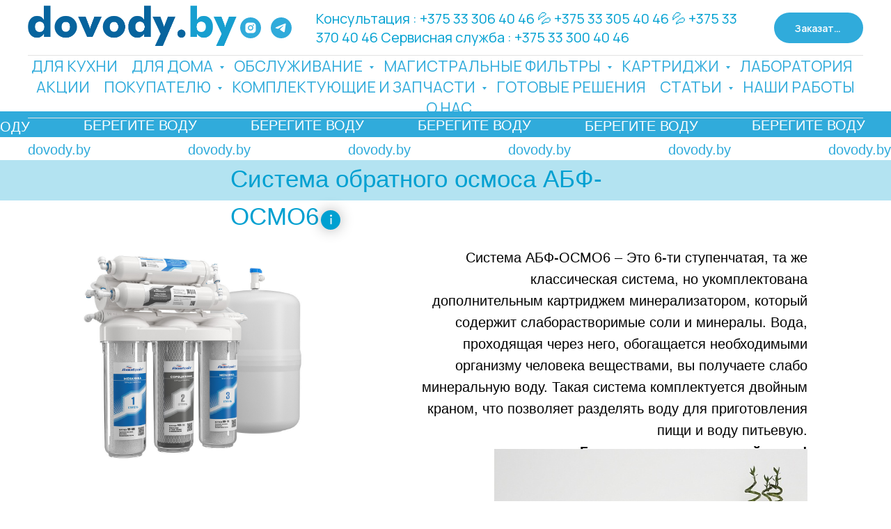

--- FILE ---
content_type: text/html; charset=UTF-8
request_url: https://dovody.by/akvabraitosmo6
body_size: 46641
content:
<!DOCTYPE html> <html> <head> <meta charset="utf-8" /> <meta http-equiv="Content-Type" content="text/html; charset=utf-8" /> <meta name="viewport" content="width=device-width, initial-scale=1.0" /> <meta name="yandex-verification" content="1782916a135c62c3" /> <!--metatextblock--> <title>Система обратного осмоса АБФ-ОСМО6</title> <meta name="description" content="Фильтр предназначен для глубокой очистки питьевой воды. Может устанавливаться в жилых домах и квартирах, ресторанах и кафе." /> <meta name="keywords" content="Аквабрайт осмос,аквабрайт, осмос, фильтр для воды, обратный осмос, система обратного осмоса" /> <meta property="og:url" content="https://dovody.by/akvabraitosmo6" /> <meta property="og:title" content="Система обратного осмоса АБФ-ОСМО6" /> <meta property="og:description" content="Фильтр предназначен для глубокой очистки питьевой воды. Может устанавливаться в жилых домах и квартирах, ресторанах и кафе." /> <meta property="og:type" content="website" /> <meta property="og:image" content="https://static.tildacdn.biz/tild6331-6538-4037-a263-346637326339/photo.jpg" /> <link rel="canonical" href="https://dovody.by/akvabraitosmo6"> <!--/metatextblock--> <meta name="format-detection" content="telephone=no" /> <meta http-equiv="x-dns-prefetch-control" content="on"> <link rel="dns-prefetch" href="https://ws.tildacdn.com"> <link rel="dns-prefetch" href="https://static.tildacdn.biz"> <link rel="dns-prefetch" href="https://fonts.tildacdn.com"> <link rel="shortcut icon" href="https://static.tildacdn.biz/tild3362-3965-4232-a437-613332643965/favicon.ico" type="image/x-icon" /> <link rel="apple-touch-icon" href="https://static.tildacdn.biz/tild3162-3330-4261-b034-346366613537/icon2x.png"> <link rel="apple-touch-icon" sizes="76x76" href="https://static.tildacdn.biz/tild3162-3330-4261-b034-346366613537/icon2x.png"> <link rel="apple-touch-icon" sizes="152x152" href="https://static.tildacdn.biz/tild3162-3330-4261-b034-346366613537/icon2x.png"> <link rel="apple-touch-startup-image" href="https://static.tildacdn.biz/tild3162-3330-4261-b034-346366613537/icon2x.png"> <meta name="msapplication-TileColor" content="#000000"> <meta name="msapplication-TileImage" content="https://static.tildacdn.biz/tild3637-3337-4130-b862-313236663535/icon2x.png"> <!-- Assets --> <script src="https://neo.tildacdn.com/js/tilda-fallback-1.0.min.js" async charset="utf-8"></script> <link rel="stylesheet" href="https://static.tildacdn.biz/css/tilda-grid-3.0.min.css" type="text/css" media="all" onerror="this.loaderr='y';"/> <link rel="stylesheet" href="https://static.tildacdn.biz/ws/project2984527/tilda-blocks-page20062453.min.css?t=1765439219" type="text/css" media="all" onerror="this.loaderr='y';" /> <link rel="preconnect" href="https://fonts.gstatic.com"> <link href="https://fonts.googleapis.com/css2?family=Manrope:wght@300;400;500;600;700&subset=latin,cyrillic" rel="stylesheet"> <link rel="stylesheet" href="https://static.tildacdn.biz/css/tilda-animation-2.0.min.css" type="text/css" media="all" onerror="this.loaderr='y';" /> <link rel="stylesheet" href="https://static.tildacdn.biz/css/tilda-popup-1.1.min.css" type="text/css" media="print" onload="this.media='all';" onerror="this.loaderr='y';" /> <noscript><link rel="stylesheet" href="https://static.tildacdn.biz/css/tilda-popup-1.1.min.css" type="text/css" media="all" /></noscript> <link rel="stylesheet" href="https://static.tildacdn.biz/css/tilda-forms-1.0.min.css" type="text/css" media="all" onerror="this.loaderr='y';" /> <link rel="stylesheet" href="https://static.tildacdn.biz/css/tilda-menusub-1.0.min.css" type="text/css" media="print" onload="this.media='all';" onerror="this.loaderr='y';" /> <noscript><link rel="stylesheet" href="https://static.tildacdn.biz/css/tilda-menusub-1.0.min.css" type="text/css" media="all" /></noscript> <link rel="stylesheet" href="https://static.tildacdn.biz/css/tilda-menu-widgeticons-1.0.min.css" type="text/css" media="all" onerror="this.loaderr='y';" /> <link rel="stylesheet" href="https://static.tildacdn.biz/css/tilda-slds-1.4.min.css" type="text/css" media="print" onload="this.media='all';" onerror="this.loaderr='y';" /> <noscript><link rel="stylesheet" href="https://static.tildacdn.biz/css/tilda-slds-1.4.min.css" type="text/css" media="all" /></noscript> <link rel="stylesheet" href="https://static.tildacdn.biz/css/tilda-zero-gallery-1.0.min.css" type="text/css" media="all" onerror="this.loaderr='y';" /> <script type="text/javascript">TildaFonts=["427","429","433","435"];</script> <script type="text/javascript" src="https://static.tildacdn.biz/js/tilda-fonts.min.js" charset="utf-8" onerror="this.loaderr='y';"></script> <script nomodule src="https://static.tildacdn.biz/js/tilda-polyfill-1.0.min.js" charset="utf-8"></script> <script type="text/javascript">function t_onReady(func) {if(document.readyState!='loading') {func();} else {document.addEventListener('DOMContentLoaded',func);}}
function t_onFuncLoad(funcName,okFunc,time) {if(typeof window[funcName]==='function') {okFunc();} else {setTimeout(function() {t_onFuncLoad(funcName,okFunc,time);},(time||100));}}function t_throttle(fn,threshhold,scope) {return function() {fn.apply(scope||this,arguments);};}function t396_initialScale(t){var e=document.getElementById("rec"+t);if(e){var i=e.querySelector(".t396__artboard");if(i){window.tn_scale_initial_window_width||(window.tn_scale_initial_window_width=document.documentElement.clientWidth);var a=window.tn_scale_initial_window_width,r=[],n,l=i.getAttribute("data-artboard-screens");if(l){l=l.split(",");for(var o=0;o<l.length;o++)r[o]=parseInt(l[o],10)}else r=[320,480,640,960,1200];for(var o=0;o<r.length;o++){var d=r[o];a>=d&&(n=d)}var _="edit"===window.allrecords.getAttribute("data-tilda-mode"),c="center"===t396_getFieldValue(i,"valign",n,r),s="grid"===t396_getFieldValue(i,"upscale",n,r),w=t396_getFieldValue(i,"height_vh",n,r),g=t396_getFieldValue(i,"height",n,r),u=!!window.opr&&!!window.opr.addons||!!window.opera||-1!==navigator.userAgent.indexOf(" OPR/");if(!_&&c&&!s&&!w&&g&&!u){var h=parseFloat((a/n).toFixed(3)),f=[i,i.querySelector(".t396__carrier"),i.querySelector(".t396__filter")],v=Math.floor(parseInt(g,10)*h)+"px",p;i.style.setProperty("--initial-scale-height",v);for(var o=0;o<f.length;o++)f[o].style.setProperty("height","var(--initial-scale-height)");t396_scaleInitial__getElementsToScale(i).forEach((function(t){t.style.zoom=h}))}}}}function t396_scaleInitial__getElementsToScale(t){return t?Array.prototype.slice.call(t.children).filter((function(t){return t&&(t.classList.contains("t396__elem")||t.classList.contains("t396__group"))})):[]}function t396_getFieldValue(t,e,i,a){var r,n=a[a.length-1];if(!(r=i===n?t.getAttribute("data-artboard-"+e):t.getAttribute("data-artboard-"+e+"-res-"+i)))for(var l=0;l<a.length;l++){var o=a[l];if(!(o<=i)&&(r=o===n?t.getAttribute("data-artboard-"+e):t.getAttribute("data-artboard-"+e+"-res-"+o)))break}return r}window.TN_SCALE_INITIAL_VER="1.0",window.tn_scale_initial_window_width=null;</script> <script src="https://static.tildacdn.biz/js/jquery-1.10.2.min.js" charset="utf-8" onerror="this.loaderr='y';"></script> <script src="https://static.tildacdn.biz/js/tilda-scripts-3.0.min.js" charset="utf-8" defer onerror="this.loaderr='y';"></script> <script src="https://static.tildacdn.biz/ws/project2984527/tilda-blocks-page20062453.min.js?t=1765439219" charset="utf-8" async onerror="this.loaderr='y';"></script> <script src="https://static.tildacdn.biz/js/tilda-lazyload-1.0.min.js" charset="utf-8" async onerror="this.loaderr='y';"></script> <script src="https://static.tildacdn.biz/js/tilda-animation-2.0.min.js" charset="utf-8" async onerror="this.loaderr='y';"></script> <script src="https://static.tildacdn.biz/js/tilda-zero-1.1.min.js" charset="utf-8" async onerror="this.loaderr='y';"></script> <script src="https://static.tildacdn.biz/js/tilda-popup-1.0.min.js" charset="utf-8" async onerror="this.loaderr='y';"></script> <script src="https://static.tildacdn.biz/js/tilda-forms-1.0.min.js" charset="utf-8" async onerror="this.loaderr='y';"></script> <script src="https://static.tildacdn.biz/js/tilda-menusub-1.0.min.js" charset="utf-8" async onerror="this.loaderr='y';"></script> <script src="https://static.tildacdn.biz/js/tilda-menu-1.0.min.js" charset="utf-8" async onerror="this.loaderr='y';"></script> <script src="https://static.tildacdn.biz/js/tilda-menu-widgeticons-1.0.min.js" charset="utf-8" async onerror="this.loaderr='y';"></script> <script src="https://static.tildacdn.biz/js/tilda-submenublocks-1.0.min.js" charset="utf-8" async onerror="this.loaderr='y';"></script> <script src="https://static.tildacdn.biz/js/tilda-slds-1.4.min.js" charset="utf-8" async onerror="this.loaderr='y';"></script> <script src="https://static.tildacdn.biz/js/tilda-zero-gallery-1.0.min.js" charset="utf-8" async onerror="this.loaderr='y';"></script> <script src="https://static.tildacdn.biz/js/hammer.min.js" charset="utf-8" async onerror="this.loaderr='y';"></script> <script src="https://static.tildacdn.biz/js/tilda-animation-sbs-1.0.min.js" charset="utf-8" async onerror="this.loaderr='y';"></script> <script src="https://static.tildacdn.biz/js/tilda-zero-scale-1.0.min.js" charset="utf-8" async onerror="this.loaderr='y';"></script> <script src="https://static.tildacdn.biz/js/tilda-zero-tooltip-1.1.min.js" charset="utf-8" async onerror="this.loaderr='y';"></script> <script src="https://static.tildacdn.biz/js/tilda-skiplink-1.0.min.js" charset="utf-8" async onerror="this.loaderr='y';"></script> <script src="https://static.tildacdn.biz/js/tilda-events-1.0.min.js" charset="utf-8" async onerror="this.loaderr='y';"></script> <!-- nominify begin --><meta name="mailru-domain" content="7v1yjJZ9gg8hizxq" /><!-- nominify end --><script type="text/javascript">window.dataLayer=window.dataLayer||[];</script> <!-- Google Tag Manager --> <script type="text/javascript">(function(w,d,s,l,i){w[l]=w[l]||[];w[l].push({'gtm.start':new Date().getTime(),event:'gtm.js'});var f=d.getElementsByTagName(s)[0],j=d.createElement(s),dl=l!='dataLayer'?'&l='+l:'';j.async=true;j.src='https://www.googletagmanager.com/gtm.js?id='+i+dl;f.parentNode.insertBefore(j,f);})(window,document,'script','dataLayer','GTM-WJWR45LN');</script> <!-- End Google Tag Manager --> <!-- Global Site Tag (gtag.js) - Google Analytics --> <script type="text/javascript" data-tilda-cookie-type="analytics">window.mainTracker='gtag';window.gtagTrackerID='G-J925E81WJW';function gtag(){dataLayer.push(arguments);}(function(w,d,s,i){var f=d.getElementsByTagName(s)[0],j=d.createElement(s);j.async=true;j.src='https://www.googletagmanager.com/gtag/js?id='+i;f.parentNode.insertBefore(j,f);gtag('js',new Date());gtag('config',i,{'anonymize_ip':true});})(window,document,'script',window.gtagTrackerID);</script> <!-- Facebook Pixel Code --> <script type="text/javascript" data-tilda-cookie-type="advertising">!function(f,b,e,v,n,t,s)
{if(f.fbq)return;n=f.fbq=function(){n.callMethod?n.callMethod.apply(n,arguments):n.queue.push(arguments)};if(!f._fbq)f._fbq=n;n.push=n;n.loaded=!0;n.version='2.0';n.agent='pltilda';n.queue=[];t=b.createElement(e);t.async=!0;t.src=v;s=b.getElementsByTagName(e)[0];s.parentNode.insertBefore(t,s)}(window,document,'script','https://connect.facebook.net/en_US/fbevents.js');fbq('init','2861971610753898');fbq('track','PageView');</script> <!-- End Facebook Pixel Code --> <script type="text/javascript">(function() {if((/bot|google|yandex|baidu|bing|msn|duckduckbot|teoma|slurp|crawler|spider|robot|crawling|facebook/i.test(navigator.userAgent))===false&&typeof(sessionStorage)!='undefined'&&sessionStorage.getItem('visited')!=='y'&&document.visibilityState){var style=document.createElement('style');style.type='text/css';style.innerHTML='@media screen and (min-width: 980px) {.t-records {opacity: 0;}.t-records_animated {-webkit-transition: opacity ease-in-out .2s;-moz-transition: opacity ease-in-out .2s;-o-transition: opacity ease-in-out .2s;transition: opacity ease-in-out .2s;}.t-records.t-records_visible {opacity: 1;}}';document.getElementsByTagName('head')[0].appendChild(style);function t_setvisRecs(){var alr=document.querySelectorAll('.t-records');Array.prototype.forEach.call(alr,function(el) {el.classList.add("t-records_animated");});setTimeout(function() {Array.prototype.forEach.call(alr,function(el) {el.classList.add("t-records_visible");});sessionStorage.setItem("visited","y");},400);}
document.addEventListener('DOMContentLoaded',t_setvisRecs);}})();</script></head> <body class="t-body" style="margin:0;"> <!--allrecords--> <div id="allrecords" class="t-records" data-hook="blocks-collection-content-node" data-tilda-project-id="2984527" data-tilda-page-id="20062453" data-tilda-page-alias="akvabraitosmo6" data-tilda-formskey="533201246a132e7346e67464cde0605e" data-tilda-lazy="yes" data-tilda-root-zone="biz" data-tilda-project-headcode="yes" data-tilda-project-country="BY"> <!--header--> <header id="t-header" class="t-records" data-hook="blocks-collection-content-node" data-tilda-project-id="2984527" data-tilda-page-id="14511198" data-tilda-page-alias="header" data-tilda-formskey="533201246a132e7346e67464cde0605e" data-tilda-lazy="yes" data-tilda-root-zone="biz" data-tilda-project-headcode="yes" data-tilda-project-country="BY"> <div id="rec272808233" class="r t-rec" style=" " data-animationappear="off" data-record-type="396"> <!-- T396 --> <style>#rec272808233 .t396__artboard {height:30px;background-color:#ffffff;}#rec272808233 .t396__filter {height:30px;}#rec272808233 .t396__carrier{height:30px;background-position:center center;background-attachment:scroll;background-size:cover;background-repeat:no-repeat;}@media screen and (max-width:1199px) {#rec272808233 .t396__artboard,#rec272808233 .t396__filter,#rec272808233 .t396__carrier {height:50px;}#rec272808233 .t396__filter {}#rec272808233 .t396__carrier {background-attachment:scroll;}}@media screen and (max-width:959px) {#rec272808233 .t396__artboard,#rec272808233 .t396__filter,#rec272808233 .t396__carrier {}#rec272808233 .t396__filter {}#rec272808233 .t396__carrier {background-attachment:scroll;}}@media screen and (max-width:639px) {#rec272808233 .t396__artboard,#rec272808233 .t396__filter,#rec272808233 .t396__carrier {}#rec272808233 .t396__filter {}#rec272808233 .t396__carrier {background-attachment:scroll;}}@media screen and (max-width:479px) {#rec272808233 .t396__artboard,#rec272808233 .t396__filter,#rec272808233 .t396__carrier {height:37px;}#rec272808233 .t396__filter {}#rec272808233 .t396__carrier {background-attachment:scroll;}}#rec272808233 .tn-elem[data-elem-id="1611387083532"]{z-index:2;top:-1px;left:calc(50% - 600px + 1169px);width:29px;height:29px;}#rec272808233 .tn-elem[data-elem-id="1611387083532"] .tn-atom {background-position:center center;background-size:cover;background-repeat:no-repeat;border-color:transparent ;border-style:solid ;transition:background-color var(--t396-speedhover,0s) ease-in-out,color var(--t396-speedhover,0s) ease-in-out,border-color var(--t396-speedhover,0s) ease-in-out,box-shadow var(--t396-shadowshoverspeed,0.2s) ease-in-out;}@media screen and (max-width:1199px) {#rec272808233 .tn-elem[data-elem-id="1611387083532"] {top:19px;left:calc(50% - 480px + 779px);}}@media screen and (max-width:959px) {#rec272808233 .tn-elem[data-elem-id="1611387083532"] {top:19px;left:calc(50% - 320px + 589px);}}@media screen and (max-width:639px) {}@media screen and (max-width:479px) {}#rec272808233 .tn-elem[data-elem-id="1611387176757"]{color:#00a0d1;z-index:3;top:5px;left:calc(50% - 600px + 140px);width:140px;height:auto;}#rec272808233 .tn-elem[data-elem-id="1611387176757"] .tn-atom{color:#00a0d1;font-size:16px;font-family:'Noto Sans',Arial,sans-serif;line-height:1;font-weight:400;background-position:center center;border-color:transparent ;border-style:solid ;transition:background-color var(--t396-speedhover,0s) ease-in-out,color var(--t396-speedhover,0s) ease-in-out,border-color var(--t396-speedhover,0s) ease-in-out,box-shadow var(--t396-shadowshoverspeed,0.2s) ease-in-out;}@media screen and (max-width:1199px) {#rec272808233 .tn-elem[data-elem-id="1611387176757"] {top:5px;left:calc(50% - 480px + 220px);height:auto;}}@media screen and (max-width:959px) {#rec272808233 .tn-elem[data-elem-id="1611387176757"] {top:5px;left:calc(50% - 320px + 100px);height:auto;}}@media screen and (max-width:639px) {}@media screen and (max-width:479px) {#rec272808233 .tn-elem[data-elem-id="1611387176757"] {top:5px;left:calc(50% - 160px + 20px);height:auto;}#rec272808233 .tn-elem[data-elem-id="1611387176757"] .tn-atom{font-size:10px;background-size:cover;}}#rec272808233 .tn-elem[data-elem-id="1611387215128"]{color:#00a0d1;z-index:4;top:5px;left:calc(50% - 600px + 300px);width:310px;height:auto;}#rec272808233 .tn-elem[data-elem-id="1611387215128"] .tn-atom{color:#00a0d1;font-size:16px;font-family:'Noto Sans',Arial,sans-serif;line-height:1;font-weight:400;background-position:center center;border-color:transparent ;border-style:solid ;transition:background-color var(--t396-speedhover,0s) ease-in-out,color var(--t396-speedhover,0s) ease-in-out,border-color var(--t396-speedhover,0s) ease-in-out,box-shadow var(--t396-shadowshoverspeed,0.2s) ease-in-out;}@media screen and (max-width:1199px) {#rec272808233 .tn-elem[data-elem-id="1611387215128"] {top:5px;left:calc(50% - 480px + 510px);height:auto;}}@media screen and (max-width:959px) {#rec272808233 .tn-elem[data-elem-id="1611387215128"] {top:5px;left:calc(50% - 320px + 260px);height:auto;}}@media screen and (max-width:639px) {}@media screen and (max-width:479px) {#rec272808233 .tn-elem[data-elem-id="1611387215128"] {top:5px;left:calc(50% - 160px + 130px);height:auto;}#rec272808233 .tn-elem[data-elem-id="1611387215128"] .tn-atom{font-size:10px;background-size:cover;}}#rec272808233 .tn-elem[data-elem-id="1611387254364"]{color:#00a0d1;z-index:5;top:5px;left:calc(50% - 600px + -10px);width:170px;height:auto;}#rec272808233 .tn-elem[data-elem-id="1611387254364"] .tn-atom{color:#00a0d1;font-size:16px;font-family:'Noto Sans',Arial,sans-serif;line-height:1;font-weight:400;background-position:center center;border-color:transparent ;border-style:solid ;transition:background-color var(--t396-speedhover,0s) ease-in-out,color var(--t396-speedhover,0s) ease-in-out,border-color var(--t396-speedhover,0s) ease-in-out,box-shadow var(--t396-shadowshoverspeed,0.2s) ease-in-out;}@media screen and (max-width:1199px) {#rec272808233 .tn-elem[data-elem-id="1611387254364"] {top:5px;left:calc(50% - 480px + 380px);height:auto;}}@media screen and (max-width:959px) {#rec272808233 .tn-elem[data-elem-id="1611387254364"] {top:130px;left:calc(50% - 320px + 440px);height:auto;}}@media screen and (max-width:639px) {}@media screen and (max-width:479px) {#rec272808233 .tn-elem[data-elem-id="1611387254364"] {top:135px;left:calc(50% - 160px + 200px);width:90px;height:auto;}#rec272808233 .tn-elem[data-elem-id="1611387254364"] .tn-atom{font-size:10px;background-size:cover;}}#rec272808233 .tn-elem[data-elem-id="1611387291465"]{color:#00a0d1;z-index:6;top:5px;left:calc(50% - 600px + 610px);width:690px;height:auto;}#rec272808233 .tn-elem[data-elem-id="1611387291465"] .tn-atom{color:#00a0d1;font-size:16px;font-family:'Noto Sans',Arial,sans-serif;line-height:1;font-weight:400;background-position:center center;border-color:transparent ;border-style:solid ;transition:background-color var(--t396-speedhover,0s) ease-in-out,color var(--t396-speedhover,0s) ease-in-out,border-color var(--t396-speedhover,0s) ease-in-out,box-shadow var(--t396-shadowshoverspeed,0.2s) ease-in-out;}@media screen and (max-width:1199px) {#rec272808233 .tn-elem[data-elem-id="1611387291465"] {top:25px;left:calc(50% - 480px + 220px);height:auto;}}@media screen and (max-width:959px) {#rec272808233 .tn-elem[data-elem-id="1611387291465"] {top:25px;left:calc(50% - 320px + 30px);height:auto;}}@media screen and (max-width:639px) {}@media screen and (max-width:479px) {#rec272808233 .tn-elem[data-elem-id="1611387291465"] {top:20px;left:calc(50% - 160px + -10px);height:auto;}#rec272808233 .tn-elem[data-elem-id="1611387291465"] .tn-atom{font-size:10px;background-size:cover;opacity:1;}}#rec272808233 .tn-elem[data-elem-id="1611387563193"]{z-index:7;top:-1px;left:calc(50% - 600px + 114px);width:29px;height:29px;}#rec272808233 .tn-elem[data-elem-id="1611387563193"] .tn-atom {background-position:center center;background-size:cover;background-repeat:no-repeat;border-color:transparent ;border-style:solid ;transition:background-color var(--t396-speedhover,0s) ease-in-out,color var(--t396-speedhover,0s) ease-in-out,border-color var(--t396-speedhover,0s) ease-in-out,box-shadow var(--t396-shadowshoverspeed,0.2s) ease-in-out;}@media screen and (max-width:1199px) {#rec272808233 .tn-elem[data-elem-id="1611387563193"] {top:-1px;left:calc(50% - 480px + 194px);}}@media screen and (max-width:959px) {#rec272808233 .tn-elem[data-elem-id="1611387563193"] {top:-1px;left:calc(50% - 320px + 74px);}}@media screen and (max-width:639px) {}@media screen and (max-width:479px) {#rec272808233 .tn-elem[data-elem-id="1611387563193"] {top:-1px;left:calc(50% - 160px + 2px);width:18px;height:21px;}}#rec272808233 .tn-elem[data-elem-id="1611387582209"]{z-index:9;top:5px;left:calc(50% - 600px + 277px);width:20px;height:17px;}#rec272808233 .tn-elem[data-elem-id="1611387582209"] .tn-atom {background-position:center center;background-size:cover;background-repeat:no-repeat;border-color:transparent ;border-style:solid ;transition:background-color var(--t396-speedhover,0s) ease-in-out,color var(--t396-speedhover,0s) ease-in-out,border-color var(--t396-speedhover,0s) ease-in-out,box-shadow var(--t396-shadowshoverspeed,0.2s) ease-in-out;}@media screen and (max-width:1199px) {#rec272808233 .tn-elem[data-elem-id="1611387582209"] {top:5px;left:calc(50% - 480px + 358px);}}@media screen and (max-width:959px) {#rec272808233 .tn-elem[data-elem-id="1611387582209"] {top:4px;left:calc(50% - 320px + 237px);}}@media screen and (max-width:639px) {}@media screen and (max-width:479px) {#rec272808233 .tn-elem[data-elem-id="1611387582209"] {top:1px;left:calc(50% - 160px + 108px);}#rec272808233 .tn-elem[data-elem-id="1611387582209"] .tn-atom {background-size:cover;opacity:0.6;}}</style> <div class='t396'> <div class="t396__artboard" data-artboard-recid="272808233" data-artboard-screens="320,480,640,960,1200" data-artboard-height="30" data-artboard-valign="center" data-artboard-height-res-320="37" data-artboard-height-res-960="50"> <div class="t396__carrier" data-artboard-recid="272808233"></div> <div class="t396__filter" data-artboard-recid="272808233"></div> <div class='t396__elem tn-elem tn-elem__2728082331611387083532' data-elem-id='1611387083532' data-elem-type='shape' data-field-top-value="-1" data-field-left-value="1169" data-field-height-value="29" data-field-width-value="29" data-field-axisy-value="top" data-field-axisx-value="left" data-field-container-value="grid" data-field-topunits-value="px" data-field-leftunits-value="px" data-field-heightunits-value="px" data-field-widthunits-value="px" data-field-top-res-640-value="19" data-field-left-res-640-value="589" data-field-top-res-960-value="19" data-field-left-res-960-value="779"> <div class='tn-atom t-bgimg' data-original="https://static.tildacdn.biz/tild3037-3966-4635-a638-383239653339/icons8-end_call_male.png"
aria-label='' role="img"> </div> </div> <div class='t396__elem tn-elem tn-elem__2728082331611387176757' data-elem-id='1611387176757' data-elem-type='text' data-field-top-value="5" data-field-left-value="140" data-field-width-value="140" data-field-axisy-value="top" data-field-axisx-value="left" data-field-container-value="grid" data-field-topunits-value="px" data-field-leftunits-value="px" data-field-heightunits-value="" data-field-widthunits-value="px" data-field-fontsize-value="16" data-field-top-res-320-value="5" data-field-left-res-320-value="20" data-field-fontsize-res-320-value="10" data-field-top-res-640-value="5" data-field-left-res-640-value="100" data-field-top-res-960-value="5" data-field-left-res-960-value="220"> <div class='tn-atom'field='tn_text_1611387176757'>+375 29 77 900 22</div> </div> <div class='t396__elem tn-elem tn-elem__2728082331611387215128' data-elem-id='1611387215128' data-elem-type='text' data-field-top-value="5" data-field-left-value="300" data-field-width-value="310" data-field-axisy-value="top" data-field-axisx-value="left" data-field-container-value="grid" data-field-topunits-value="px" data-field-leftunits-value="px" data-field-heightunits-value="" data-field-widthunits-value="px" data-field-fontsize-value="16" data-field-top-res-320-value="5" data-field-left-res-320-value="130" data-field-fontsize-res-320-value="10" data-field-top-res-640-value="5" data-field-left-res-640-value="260" data-field-top-res-960-value="5" data-field-left-res-960-value="510"> <div class='tn-atom'field='tn_text_1611387215128'>Румлёвский проспект 8, помещение 5</div> </div> <div class='t396__elem tn-elem tn-elem__2728082331611387254364' data-elem-id='1611387254364' data-elem-type='text' data-field-top-value="5" data-field-left-value="-10" data-field-width-value="170" data-field-axisy-value="top" data-field-axisx-value="left" data-field-container-value="grid" data-field-topunits-value="px" data-field-leftunits-value="px" data-field-heightunits-value="" data-field-widthunits-value="px" data-field-fontsize-value="16" data-field-top-res-320-value="135" data-field-left-res-320-value="200" data-field-width-res-320-value="90" data-field-fontsize-res-320-value="10" data-field-top-res-640-value="130" data-field-left-res-640-value="440" data-field-top-res-960-value="5" data-field-left-res-960-value="380"> <div class='tn-atom'field='tn_text_1611387254364'>info@dovody.by</div> </div> <div class='t396__elem tn-elem tn-elem__2728082331611387291465' data-elem-id='1611387291465' data-elem-type='text' data-field-top-value="5" data-field-left-value="610" data-field-width-value="690" data-field-axisy-value="top" data-field-axisx-value="left" data-field-container-value="grid" data-field-topunits-value="px" data-field-leftunits-value="px" data-field-heightunits-value="" data-field-widthunits-value="px" data-field-fontsize-value="16" data-field-top-res-320-value="20" data-field-left-res-320-value="-10" data-field-fontsize-res-320-value="10" data-field-top-res-640-value="25" data-field-left-res-640-value="30" data-field-top-res-960-value="25" data-field-left-res-960-value="220"> <div class='tn-atom'field='tn_text_1611387291465'>Мы работаем пн-сб: 10:00-19:00 | Консультация ежедневно 9:00-21:00</div> </div> <div class='t396__elem tn-elem tn-elem__2728082331611387563193' data-elem-id='1611387563193' data-elem-type='shape' data-field-top-value="-1" data-field-left-value="114" data-field-height-value="29" data-field-width-value="29" data-field-axisy-value="top" data-field-axisx-value="left" data-field-container-value="grid" data-field-topunits-value="px" data-field-leftunits-value="px" data-field-heightunits-value="px" data-field-widthunits-value="px" data-field-top-res-320-value="-1" data-field-left-res-320-value="2" data-field-height-res-320-value="21" data-field-width-res-320-value="18" data-field-top-res-640-value="-1" data-field-left-res-640-value="74" data-field-top-res-960-value="-1" data-field-left-res-960-value="194"> <div class='tn-atom t-bgimg' data-original="https://static.tildacdn.biz/tild3763-3435-4335-b631-336266633735/icons8-phone.png"
aria-label='' role="img"> </div> </div> <div class='t396__elem tn-elem tn-elem__2728082331611387582209' data-elem-id='1611387582209' data-elem-type='shape' data-field-top-value="5" data-field-left-value="277" data-field-height-value="17" data-field-width-value="20" data-field-axisy-value="top" data-field-axisx-value="left" data-field-container-value="grid" data-field-topunits-value="px" data-field-leftunits-value="px" data-field-heightunits-value="px" data-field-widthunits-value="px" data-field-top-res-320-value="1" data-field-left-res-320-value="108" data-field-top-res-640-value="4" data-field-left-res-640-value="237" data-field-top-res-960-value="5" data-field-left-res-960-value="358"> <div class='tn-atom t-bgimg' data-original="https://static.tildacdn.biz/tild6136-3734-4735-a161-353938613264/icons8-google_maps_o.png"
aria-label='' role="img"> </div> </div> </div> </div> <script>t_onReady(function() {t_onFuncLoad('t396_init',function() {t396_init('272808233');});});</script> <!-- /T396 --> </div> <div id="rec355888542" class="r t-rec t-screenmax-1200px" style=" " data-animationappear="off" data-record-type="396" data-screen-max="1200px"> <!-- T396 --> <style>#rec355888542 .t396__artboard {height:550px;background-color:#ffffff;}#rec355888542 .t396__filter {height:550px;}#rec355888542 .t396__carrier{height:550px;background-position:center center;background-attachment:scroll;background-size:cover;background-repeat:no-repeat;}@media screen and (max-width:1199px) {#rec355888542 .t396__artboard,#rec355888542 .t396__filter,#rec355888542 .t396__carrier {height:280px;}#rec355888542 .t396__filter {}#rec355888542 .t396__carrier {background-attachment:scroll;}}@media screen and (max-width:959px) {#rec355888542 .t396__artboard,#rec355888542 .t396__filter,#rec355888542 .t396__carrier {height:370px;}#rec355888542 .t396__filter {}#rec355888542 .t396__carrier {background-attachment:scroll;}}@media screen and (max-width:639px) {#rec355888542 .t396__artboard,#rec355888542 .t396__filter,#rec355888542 .t396__carrier {height:490px;}#rec355888542 .t396__filter {}#rec355888542 .t396__carrier {background-attachment:scroll;}}@media screen and (max-width:479px) {#rec355888542 .t396__artboard,#rec355888542 .t396__filter,#rec355888542 .t396__carrier {height:340px;}#rec355888542 .t396__filter {}#rec355888542 .t396__carrier {background-attachment:scroll;}}#rec355888542 .tn-elem[data-elem-id="1631275465882"] {z-index:3;top:70px;left:calc(50% - 600px + 300px);width:566px;height:102px;}#rec355888542 .tn-elem[data-elem-id="1631275465882"] .tn-atom {border-radius:0px 0px 0px 0px;background-position:center center;background-size:cover;background-repeat:no-repeat;border-color:transparent ;border-style:solid ;transition:background-color var(--t396-speedhover,0s) ease-in-out,color var(--t396-speedhover,0s) ease-in-out,border-color var(--t396-speedhover,0s) ease-in-out,box-shadow var(--t396-shadowshoverspeed,0.2s) ease-in-out;}@media screen and (max-width:1199px) {#rec355888542 .tn-elem[data-elem-id="1631275465882"] {display:table;top:42px;left:calc(50% - 480px + 10px);width:540px;}}@media screen and (max-width:959px) {#rec355888542 .tn-elem[data-elem-id="1631275465882"] {display:table;top:23px;left:calc(50% - 320px + 54px);}}@media screen and (max-width:639px) {#rec355888542 .tn-elem[data-elem-id="1631275465882"] {display:table;top:0px;left:calc(50% - 240px + -21px);}}@media screen and (max-width:479px) {#rec355888542 .tn-elem[data-elem-id="1631275465882"] {display:table;top:22px;left:calc(50% - 160px + 1px);width:255px;height:48px;}}#rec355888542 .tn-elem[data-elem-id="1631277254729"] {z-index:3;top:238px;left:calc(50% - 600px + 552px);width:42px;height:43px;}#rec355888542 .tn-elem[data-elem-id="1631277254729"] .tn-atom {border-radius:0px 0px 0px 0px;background-position:center center;background-size:cover;background-repeat:no-repeat;border-color:transparent ;border-style:solid ;transition:background-color var(--t396-speedhover,0s) ease-in-out,color var(--t396-speedhover,0s) ease-in-out,border-color var(--t396-speedhover,0s) ease-in-out,box-shadow var(--t396-shadowshoverspeed,0.2s) ease-in-out;}@media screen and (max-width:1199px) {#rec355888542 .tn-elem[data-elem-id="1631277254729"] {display:table;top:262px;left:calc(50% - 480px + -84px);}}@media screen and (max-width:959px) {#rec355888542 .tn-elem[data-elem-id="1631277254729"] {display:table;top:132px;left:calc(50% - 320px + 857px);}}@media screen and (max-width:639px) {#rec355888542 .tn-elem[data-elem-id="1631277254729"] {display:table;top:400px;left:calc(50% - 240px + 559px);}}@media screen and (max-width:479px) {#rec355888542 .tn-elem[data-elem-id="1631277254729"] {display:table;top:164px;left:calc(50% - 160px + -157px);width:42px;height:36px;}}#rec355888542 .tn-elem[data-elem-id="1631277254736"]{color:#30abdb;z-index:3;top:194px;left:calc(50% - 600px + 459px);width:410px;height:auto;}#rec355888542 .tn-elem[data-elem-id="1631277254736"] .tn-atom {vertical-align:middle;color:#30abdb;font-size:25px;font-family:'FuturaPT',Arial,sans-serif;line-height:1.55;font-weight:400;background-position:center center;border-color:transparent ;border-style:solid ;transition:background-color var(--t396-speedhover,0s) ease-in-out,color var(--t396-speedhover,0s) ease-in-out,border-color var(--t396-speedhover,0s) ease-in-out,box-shadow var(--t396-shadowshoverspeed,0.2s) ease-in-out;}@media screen and (max-width:1199px) {#rec355888542 .tn-elem[data-elem-id="1631277254736"] {display:table;top:226px;left:calc(50% - 480px + 291px);width:413px;height:auto;}#rec355888542 .tn-elem[data-elem-id="1631277254736"] .tn-atom{font-size:26px;background-size:cover;}}@media screen and (max-width:959px) {#rec355888542 .tn-elem[data-elem-id="1631277254736"] {display:table;top:125px;left:calc(50% - 320px + 126px);width:420px;height:auto;}#rec355888542 .tn-elem[data-elem-id="1631277254736"] .tn-atom{font-size:25px;background-size:cover;}}@media screen and (max-width:639px) {#rec355888542 .tn-elem[data-elem-id="1631277254736"] {display:table;top:111px;left:calc(50% - 240px + 69px);height:auto;}}@media screen and (max-width:479px) {#rec355888542 .tn-elem[data-elem-id="1631277254736"] {display:table;top:80px;left:calc(50% - 160px + 50px);width:245px;height:auto;}#rec355888542 .tn-elem[data-elem-id="1631277254736"]{color:#30abdb;}#rec355888542 .tn-elem[data-elem-id="1631277254736"] .tn-atom{color:#30abdb;font-size:14px;background-size:cover;}}#rec355888542 .tn-elem[data-elem-id="1631277254742"]{color:#30abdb;z-index:3;top:281px;left:calc(50% - 600px + 258px);width:294px;height:auto;}#rec355888542 .tn-elem[data-elem-id="1631277254742"] .tn-atom {vertical-align:middle;color:#30abdb;font-size:33px;font-family:'FuturaPT',Arial,sans-serif;line-height:1.55;font-weight:400;background-position:center center;border-color:transparent ;border-style:solid ;transition:background-color var(--t396-speedhover,0s) ease-in-out,color var(--t396-speedhover,0s) ease-in-out,border-color var(--t396-speedhover,0s) ease-in-out,box-shadow var(--t396-shadowshoverspeed,0.2s) ease-in-out;}@media screen and (max-width:1199px) {#rec355888542 .tn-elem[data-elem-id="1631277254742"] {display:table;top:144px;left:calc(50% - 480px + 687px);width:225px;height:auto;}#rec355888542 .tn-elem[data-elem-id="1631277254742"] .tn-atom{font-size:27px;background-size:cover;}}@media screen and (max-width:959px) {#rec355888542 .tn-elem[data-elem-id="1631277254742"] {display:table;top:164px;left:calc(50% - 320px + 317px);width:233px;height:auto;}#rec355888542 .tn-elem[data-elem-id="1631277254742"] .tn-atom{font-size:27px;background-size:cover;}}@media screen and (max-width:639px) {#rec355888542 .tn-elem[data-elem-id="1631277254742"] {display:table;top:262px;left:calc(50% - 240px + 155px);height:auto;}}@media screen and (max-width:479px) {#rec355888542 .tn-elem[data-elem-id="1631277254742"] {display:table;top:169px;left:calc(50% - 160px + 159px);width:151px;height:auto;}#rec355888542 .tn-elem[data-elem-id="1631277254742"]{color:#30abdb;}#rec355888542 .tn-elem[data-elem-id="1631277254742"] .tn-atom{color:#30abdb;font-size:17px;background-size:cover;}}#rec355888542 .tn-elem[data-elem-id="176174896773486460"]{color:#30abdb;z-index:3;top:332px;left:calc(50% - 600px + 593px);width:294px;height:auto;}#rec355888542 .tn-elem[data-elem-id="176174896773486460"] .tn-atom {vertical-align:middle;color:#30abdb;font-size:33px;font-family:'FuturaPT',Arial,sans-serif;line-height:1.55;font-weight:400;background-position:center center;border-color:transparent ;border-style:solid ;transition:background-color var(--t396-speedhover,0s) ease-in-out,color var(--t396-speedhover,0s) ease-in-out,border-color var(--t396-speedhover,0s) ease-in-out,box-shadow var(--t396-shadowshoverspeed,0.2s) ease-in-out;}@media screen and (max-width:1199px) {#rec355888542 .tn-elem[data-elem-id="176174896773486460"] {display:table;top:154px;left:calc(50% - 480px + 697px);width:225px;height:auto;}#rec355888542 .tn-elem[data-elem-id="176174896773486460"] .tn-atom{font-size:27px;background-size:cover;}}@media screen and (max-width:959px) {#rec355888542 .tn-elem[data-elem-id="176174896773486460"] {display:table;top:174px;left:calc(50% - 320px + 327px);width:233px;height:auto;}#rec355888542 .tn-elem[data-elem-id="176174896773486460"] .tn-atom{font-size:27px;background-size:cover;}}@media screen and (max-width:639px) {#rec355888542 .tn-elem[data-elem-id="176174896773486460"] {display:table;top:150px;left:calc(50% - 240px + 154px);height:auto;}}@media screen and (max-width:479px) {#rec355888542 .tn-elem[data-elem-id="176174896773486460"] {display:table;top:102px;left:calc(50% - 160px + 159px);width:151px;height:auto;}#rec355888542 .tn-elem[data-elem-id="176174896773486460"]{color:#30abdb;}#rec355888542 .tn-elem[data-elem-id="176174896773486460"] .tn-atom{color:#30abdb;font-size:17px;background-size:cover;}}#rec355888542 .tn-elem[data-elem-id="176174899763271410"]{color:#30abdb;z-index:3;top:408px;left:calc(50% - 600px + 559px);width:294px;height:auto;}#rec355888542 .tn-elem[data-elem-id="176174899763271410"] .tn-atom {vertical-align:middle;color:#30abdb;font-size:33px;font-family:'FuturaPT',Arial,sans-serif;line-height:1.55;font-weight:400;background-position:center center;border-color:transparent ;border-style:solid ;transition:background-color var(--t396-speedhover,0s) ease-in-out,color var(--t396-speedhover,0s) ease-in-out,border-color var(--t396-speedhover,0s) ease-in-out,box-shadow var(--t396-shadowshoverspeed,0.2s) ease-in-out;}@media screen and (max-width:1199px) {#rec355888542 .tn-elem[data-elem-id="176174899763271410"] {display:table;top:164px;left:calc(50% - 480px + 707px);width:225px;height:auto;}#rec355888542 .tn-elem[data-elem-id="176174899763271410"] .tn-atom{font-size:27px;background-size:cover;}}@media screen and (max-width:959px) {#rec355888542 .tn-elem[data-elem-id="176174899763271410"] {display:table;top:184px;left:calc(50% - 320px + 337px);width:233px;height:auto;}#rec355888542 .tn-elem[data-elem-id="176174899763271410"] .tn-atom{font-size:27px;background-size:cover;}}@media screen and (max-width:639px) {#rec355888542 .tn-elem[data-elem-id="176174899763271410"] {display:table;top:209px;left:calc(50% - 240px + 154px);height:auto;}}@media screen and (max-width:479px) {#rec355888542 .tn-elem[data-elem-id="176174899763271410"] {display:table;top:135px;left:calc(50% - 160px + 161px);width:151px;height:auto;}#rec355888542 .tn-elem[data-elem-id="176174899763271410"]{color:#30abdb;}#rec355888542 .tn-elem[data-elem-id="176174899763271410"] .tn-atom{color:#30abdb;font-size:17px;background-size:cover;}}#rec355888542 .tn-elem[data-elem-id="1631277254746"]{color:#ffffff;text-align:center;z-index:3;top:239px;left:calc(50% - 600px + 619px);width:200px;height:35px;}#rec355888542 .tn-elem[data-elem-id="1631277254746"] .tn-atom{color:#ffffff;font-size:14px;font-family:'FuturaPT',Arial,sans-serif;line-height:1.55;font-weight:600;border-width:1px;border-radius:30px 30px 30px 30px;background-color:#30abdb;background-position:center center;border-color:transparent ;border-style:solid ;--t396-speedhover:0.2s;transition:background-color var(--t396-speedhover,0s) ease-in-out,color var(--t396-speedhover,0s) ease-in-out,border-color var(--t396-speedhover,0s) ease-in-out,box-shadow var(--t396-shadowshoverspeed,0.2s) ease-in-out;}#rec355888542 .tn-elem[data-elem-id="1631277254746"] .tn-atom {position:relative;z-index:1;background-color:transparent;background-image:none;border:none;--t396-bgcolor-color:#30abdb ;--t396-bgcolor-image:none ;}#rec355888542 .tn-elem[data-elem-id="1631277254746"] .tn-atom::before,#rec355888542 .tn-elem[data-elem-id="1631277254746"] .tn-atom::after {content:'';position:absolute;width:100%;height:100%;left:0;top:0;box-sizing:content-box;pointer-events:none;border-radius:30px 30px 30px 30px;border-width:1px;box-sizing:border-box;border-style:solid;transition:opacity var(--t396-speedhover,0s) ease-in-out;}#rec355888542 .tn-elem[data-elem-id="1631277254746"] .tn-atom::before {z-index:-2;opacity:1;border-color:var(--t396-bordercolor,transparent);background-color:var(--t396-bgcolor-color,transparent);background-image:var(--t396-bgcolor-image,none);}#rec355888542 .tn-elem[data-elem-id="1631277254746"] .tn-atom::after {z-index:-1;opacity:0;border-color:var(--t396-bordercolor-hover,var(--t396-bordercolor,transparent));background-color:var(--t396-bgcolor-hover-color,var(--t396-bgcolor-color,transparent));background-image:var(--t396-bgcolor-hover-image,var(--t396-bgcolor-image,none));}@media (hover),(min-width:0\0) {#rec355888542 .tn-elem[data-elem-id="1631277254746"] .tn-atom:hover::after {opacity:1;}}#rec355888542 .tn-elem[data-elem-id="1631277254746"] .tn-atom {-webkit-box-pack:center;-ms-flex-pack:center;justify-content:center;}#rec355888542 .tn-elem[data-elem-id="1631277254746"] .tn-atom .tn-atom__button-content {column-gap:10px;}#rec355888542 .tn-elem[data-elem-id="1631277254746"] .tn-atom .tn-atom__button-content {padding:0px 0px 0px 0px ;}@media screen and (max-width:1199px) {#rec355888542 .tn-elem[data-elem-id="1631277254746"] {display:block;top:79px;left:calc(50% - 480px + 750px);width:170px;height:auto;}}@media screen and (max-width:959px) {#rec355888542 .tn-elem[data-elem-id="1631277254746"] {display:block;top:309px;left:calc(50% - 320px + 351px);height:auto;}}@media screen and (max-width:639px) {#rec355888542 .tn-elem[data-elem-id="1631277254746"] {display:block;top:422px;left:calc(50% - 240px + 158px);height:auto;}}@media screen and (max-width:479px) {#rec355888542 .tn-elem[data-elem-id="1631277254746"] {display:block;top:280px;left:calc(50% - 160px + 62px);width:200px;height:auto;}#rec355888542 .tn-elem[data-elem-id="1631277254746"] .tn-atom{background-color:#30abdb;background-size:cover;}#rec355888542 .tn-elem[data-elem-id="1631277254746"] .tn-atom {background-color:transparent;background-image:none;border:none;--t396-bgcolor-color:#30abdb ;--t396-bgcolor-image:none ;}}#rec355888542 .tn-elem[data-elem-id="1631277254753"] {z-index:3;top:194px;left:calc(50% - 600px + 300px);width:43px;height:43px;}#rec355888542 .tn-elem[data-elem-id="1631277254753"] .tn-atom {border-radius:0px 0px 0px 0px;background-position:center center;background-size:cover;background-repeat:no-repeat;border-color:transparent ;border-style:solid ;transition:background-color var(--t396-speedhover,0s) ease-in-out,color var(--t396-speedhover,0s) ease-in-out,border-color var(--t396-speedhover,0s) ease-in-out,box-shadow var(--t396-shadowshoverspeed,0.2s) ease-in-out;}@media screen and (max-width:1199px) {#rec355888542 .tn-elem[data-elem-id="1631277254753"] {display:table;top:77px;left:calc(50% - 480px + 570px);}}@media screen and (max-width:959px) {#rec355888542 .tn-elem[data-elem-id="1631277254753"] {display:table;top:308px;left:calc(50% - 320px + 239px);}}@media screen and (max-width:639px) {#rec355888542 .tn-elem[data-elem-id="1631277254753"] {display:table;top:371px;left:calc(50% - 240px + 150px);}}@media screen and (max-width:479px) {#rec355888542 .tn-elem[data-elem-id="1631277254753"] {display:table;top:241px;left:calc(50% - 160px + 184px);width:33px;height:33px;}#rec355888542 .tn-elem[data-elem-id="1631277254753"] .tn-atom {background-size:cover;-webkit-transform:rotate(NaNdeg);-moz-transform:rotate(NaNdeg);transform:rotate(NaNdeg);}}#rec355888542 .tn-elem[data-elem-id="1631277254768"] {z-index:3;top:191px;left:calc(50% - 600px + 345px);width:47px;height:47px;}#rec355888542 .tn-elem[data-elem-id="1631277254768"] .tn-atom {border-radius:0px 0px 0px 0px;background-position:center center;background-size:cover;background-repeat:no-repeat;border-color:transparent ;border-style:solid ;transition:background-color var(--t396-speedhover,0s) ease-in-out,color var(--t396-speedhover,0s) ease-in-out,border-color var(--t396-speedhover,0s) ease-in-out,box-shadow var(--t396-shadowshoverspeed,0.2s) ease-in-out;}@media screen and (max-width:1199px) {#rec355888542 .tn-elem[data-elem-id="1631277254768"] {display:table;top:77px;left:calc(50% - 480px + 630px);}}@media screen and (max-width:959px) {#rec355888542 .tn-elem[data-elem-id="1631277254768"] {display:table;top:304px;left:calc(50% - 320px + 190px);}}@media screen and (max-width:639px) {#rec355888542 .tn-elem[data-elem-id="1631277254768"] {display:table;top:366px;left:calc(50% - 240px + 281px);}}@media screen and (max-width:479px) {#rec355888542 .tn-elem[data-elem-id="1631277254768"] {display:table;top:241px;left:calc(50% - 160px + 137px);width:33px;height:33px;}}#rec355888542 .tn-elem[data-elem-id="1631277254775"] {z-index:3;top:191px;left:calc(50% - 600px + 394px);width:47px;height:47px;}#rec355888542 .tn-elem[data-elem-id="1631277254775"] .tn-atom {border-radius:0px 0px 0px 0px;background-position:center center;background-size:cover;background-repeat:no-repeat;border-color:transparent ;border-style:solid ;transition:background-color var(--t396-speedhover,0s) ease-in-out,color var(--t396-speedhover,0s) ease-in-out,border-color var(--t396-speedhover,0s) ease-in-out,box-shadow var(--t396-shadowshoverspeed,0.2s) ease-in-out;}@media screen and (max-width:1199px) {#rec355888542 .tn-elem[data-elem-id="1631277254775"] {display:table;top:77px;left:calc(50% - 480px + 683px);}}@media screen and (max-width:959px) {#rec355888542 .tn-elem[data-elem-id="1631277254775"] {display:table;top:304px;left:calc(50% - 320px + 143px);}}@media screen and (max-width:639px) {#rec355888542 .tn-elem[data-elem-id="1631277254775"] {display:table;top:367px;left:calc(50% - 240px + 214px);}}@media screen and (max-width:479px) {#rec355888542 .tn-elem[data-elem-id="1631277254775"] {display:table;top:240px;left:calc(50% - 160px + 90px);width:33px;height:33px;}}#rec355888542 .tn-elem[data-elem-id="1631277376599"]{color:#30abdb;z-index:3;top:349px;left:calc(50% - 600px + 261px);width:294px;height:auto;}#rec355888542 .tn-elem[data-elem-id="1631277376599"] .tn-atom {vertical-align:middle;color:#30abdb;font-size:33px;font-family:'FuturaPT',Arial,sans-serif;line-height:1.55;font-weight:400;background-position:center center;border-color:transparent ;border-style:solid ;transition:background-color var(--t396-speedhover,0s) ease-in-out,color var(--t396-speedhover,0s) ease-in-out,border-color var(--t396-speedhover,0s) ease-in-out,box-shadow var(--t396-shadowshoverspeed,0.2s) ease-in-out;}@media screen and (max-width:1199px) {#rec355888542 .tn-elem[data-elem-id="1631277376599"] {display:table;top:144px;left:calc(50% - 480px + 247px);width:229px;height:auto;}#rec355888542 .tn-elem[data-elem-id="1631277376599"] .tn-atom{font-size:27px;background-size:cover;}}@media screen and (max-width:959px) {#rec355888542 .tn-elem[data-elem-id="1631277376599"] {display:table;top:243px;left:calc(50% - 320px + 322px);width:228px;height:auto;}#rec355888542 .tn-elem[data-elem-id="1631277376599"] .tn-atom{font-size:27px;background-size:cover;}}@media screen and (max-width:639px) {#rec355888542 .tn-elem[data-elem-id="1631277376599"] {display:table;top:310px;left:calc(50% - 240px + 160px);height:auto;}}@media screen and (max-width:479px) {#rec355888542 .tn-elem[data-elem-id="1631277376599"] {display:table;top:204px;left:calc(50% - 160px + 158px);width:152px;height:auto;}#rec355888542 .tn-elem[data-elem-id="1631277376599"]{color:#30abdb;}#rec355888542 .tn-elem[data-elem-id="1631277376599"] .tn-atom{color:#30abdb;font-size:17px;background-size:cover;}}#rec355888542 .tn-elem[data-elem-id="1631277394755"]{color:#30abdb;z-index:3;top:400px;left:calc(50% - 600px + 330px);width:410px;height:auto;}#rec355888542 .tn-elem[data-elem-id="1631277394755"] .tn-atom {vertical-align:middle;color:#30abdb;font-size:25px;font-family:'FuturaPT',Arial,sans-serif;line-height:1.55;font-weight:400;background-position:center center;border-color:transparent ;border-style:solid ;transition:background-color var(--t396-speedhover,0s) ease-in-out,color var(--t396-speedhover,0s) ease-in-out,border-color var(--t396-speedhover,0s) ease-in-out,box-shadow var(--t396-shadowshoverspeed,0.2s) ease-in-out;}@media screen and (max-width:1199px) {#rec355888542 .tn-elem[data-elem-id="1631277394755"] {display:table;top:144px;left:calc(50% - 480px + 487px);width:222px;height:auto;}#rec355888542 .tn-elem[data-elem-id="1631277394755"] .tn-atom{font-size:26px;background-size:cover;}}@media screen and (max-width:959px) {#rec355888542 .tn-elem[data-elem-id="1631277394755"] {display:table;top:179px;left:calc(50% - 320px + 122px);width:195px;height:auto;}#rec355888542 .tn-elem[data-elem-id="1631277394755"] .tn-atom{font-size:25px;background-size:cover;}}@media screen and (max-width:639px) {#rec355888542 .tn-elem[data-elem-id="1631277394755"] {display:table;top:150px;left:calc(50% - 240px + 0px);height:auto;}}@media screen and (max-width:479px) {#rec355888542 .tn-elem[data-elem-id="1631277394755"] {display:table;top:100px;left:calc(50% - 160px + 26px);width:124px;height:auto;}#rec355888542 .tn-elem[data-elem-id="1631277394755"]{color:#30abdb;}#rec355888542 .tn-elem[data-elem-id="1631277394755"] .tn-atom{color:#30abdb;font-size:17px;background-size:cover;}}#rec355888542 .tn-elem[data-elem-id="1631277411834"]{color:#30abdb;z-index:3;top:438px;left:calc(50% - 600px + 330px);width:410px;height:auto;}#rec355888542 .tn-elem[data-elem-id="1631277411834"] .tn-atom {vertical-align:middle;color:#30abdb;font-size:25px;font-family:'FuturaPT',Arial,sans-serif;line-height:1.55;font-weight:400;background-position:center center;border-color:transparent ;border-style:solid ;transition:background-color var(--t396-speedhover,0s) ease-in-out,color var(--t396-speedhover,0s) ease-in-out,border-color var(--t396-speedhover,0s) ease-in-out,box-shadow var(--t396-shadowshoverspeed,0.2s) ease-in-out;}@media screen and (max-width:1199px) {#rec355888542 .tn-elem[data-elem-id="1631277411834"] {display:table;top:144px;left:calc(50% - 480px + 47px);width:199px;height:auto;}#rec355888542 .tn-elem[data-elem-id="1631277411834"] .tn-atom{font-size:26px;background-size:cover;}}@media screen and (max-width:959px) {#rec355888542 .tn-elem[data-elem-id="1631277411834"] {display:table;top:243px;left:calc(50% - 320px + 120px);width:195px;height:auto;}#rec355888542 .tn-elem[data-elem-id="1631277411834"] .tn-atom{font-size:25px;background-size:cover;}}@media screen and (max-width:639px) {#rec355888542 .tn-elem[data-elem-id="1631277411834"] {display:table;top:313px;left:calc(50% - 240px + -7px);height:auto;}}@media screen and (max-width:479px) {#rec355888542 .tn-elem[data-elem-id="1631277411834"] {display:table;top:204px;left:calc(50% - 160px + 26px);width:133px;height:auto;}#rec355888542 .tn-elem[data-elem-id="1631277411834"]{color:#30abdb;}#rec355888542 .tn-elem[data-elem-id="1631277411834"] .tn-atom{color:#30abdb;font-size:17px;background-size:cover;}}#rec355888542 .tn-elem[data-elem-id="1697457045585"]{color:#30abdb;z-index:3;top:575px;left:calc(50% - 600px + 331px);width:410px;height:auto;}#rec355888542 .tn-elem[data-elem-id="1697457045585"] .tn-atom {vertical-align:middle;color:#30abdb;font-size:25px;font-family:'FuturaPT',Arial,sans-serif;line-height:1.55;font-weight:400;background-position:center center;border-color:transparent ;border-style:solid ;transition:background-color var(--t396-speedhover,0s) ease-in-out,color var(--t396-speedhover,0s) ease-in-out,border-color var(--t396-speedhover,0s) ease-in-out,box-shadow var(--t396-shadowshoverspeed,0.2s) ease-in-out;}@media screen and (max-width:1199px) {#rec355888542 .tn-elem[data-elem-id="1697457045585"] {display:table;top:452px;left:calc(50% - 480px + 291px);width:199px;height:auto;}#rec355888542 .tn-elem[data-elem-id="1697457045585"] .tn-atom{font-size:26px;background-size:cover;}}@media screen and (max-width:959px) {#rec355888542 .tn-elem[data-elem-id="1697457045585"] {display:table;top:520px;left:calc(50% - 320px + 115px);width:195px;height:auto;}#rec355888542 .tn-elem[data-elem-id="1697457045585"] .tn-atom{font-size:25px;background-size:cover;}}@media screen and (max-width:639px) {#rec355888542 .tn-elem[data-elem-id="1697457045585"] {display:table;top:142px;left:calc(50% - 240px + -236px);height:auto;}}@media screen and (max-width:479px) {#rec355888542 .tn-elem[data-elem-id="1697457045585"] {display:table;top:373px;left:calc(50% - 160px + 349px);width:133px;height:auto;}#rec355888542 .tn-elem[data-elem-id="1697457045585"]{color:#30abdb;}#rec355888542 .tn-elem[data-elem-id="1697457045585"] .tn-atom{color:#30abdb;font-size:17px;background-size:cover;}}#rec355888542 .tn-elem[data-elem-id="1697457071665"]{color:#30abdb;z-index:3;top:711px;left:calc(50% - 600px + 826px);width:294px;height:auto;}#rec355888542 .tn-elem[data-elem-id="1697457071665"] .tn-atom {vertical-align:middle;color:#30abdb;font-size:33px;font-family:'FuturaPT',Arial,sans-serif;line-height:1.55;font-weight:400;background-position:center center;border-color:transparent ;border-style:solid ;transition:background-color var(--t396-speedhover,0s) ease-in-out,color var(--t396-speedhover,0s) ease-in-out,border-color var(--t396-speedhover,0s) ease-in-out,box-shadow var(--t396-shadowshoverspeed,0.2s) ease-in-out;}@media screen and (max-width:1199px) {#rec355888542 .tn-elem[data-elem-id="1697457071665"] {display:table;top:175px;left:calc(50% - 480px + 687px);width:229px;height:auto;}#rec355888542 .tn-elem[data-elem-id="1697457071665"] .tn-atom{font-size:27px;background-size:cover;}}@media screen and (max-width:959px) {#rec355888542 .tn-elem[data-elem-id="1697457071665"] {display:table;top:201px;left:calc(50% - 320px + 317px);width:228px;height:auto;}#rec355888542 .tn-elem[data-elem-id="1697457071665"] .tn-atom{font-size:27px;background-size:cover;}}@media screen and (max-width:639px) {#rec355888542 .tn-elem[data-elem-id="1697457071665"] {display:table;top:226px;left:calc(50% - 240px + 598px);height:auto;}}@media screen and (max-width:479px) {#rec355888542 .tn-elem[data-elem-id="1697457071665"] {display:table;top:499px;left:calc(50% - 160px + 205px);width:152px;height:auto;}#rec355888542 .tn-elem[data-elem-id="1697457071665"]{color:#30abdb;}#rec355888542 .tn-elem[data-elem-id="1697457071665"] .tn-atom{color:#30abdb;font-size:17px;background-size:cover;}}#rec355888542 .tn-elem[data-elem-id="1697805853875"]{color:#30abdb;z-index:3;top:152px;left:calc(50% - 600px + 300px);width:379px;height:auto;}#rec355888542 .tn-elem[data-elem-id="1697805853875"] .tn-atom {vertical-align:middle;color:#30abdb;font-size:18px;font-family:'FuturaPT',Arial,sans-serif;line-height:1.4;font-weight:700;letter-spacing:0.5px;background-position:center center;border-color:transparent ;border-style:solid ;transition:background-color var(--t396-speedhover,0s) ease-in-out,color var(--t396-speedhover,0s) ease-in-out,border-color var(--t396-speedhover,0s) ease-in-out,box-shadow var(--t396-shadowshoverspeed,0.2s) ease-in-out;}@media screen and (max-width:1199px) {#rec355888542 .tn-elem[data-elem-id="1697805853875"] {display:table;top:125px;left:calc(50% - 480px + 9px);height:auto;}#rec355888542 .tn-elem[data-elem-id="1697805853875"] .tn-atom{line-height:1.35;letter-spacing:0px;background-size:cover;}}@media screen and (max-width:959px) {#rec355888542 .tn-elem[data-elem-id="1697805853875"] {display:table;top:106px;left:calc(50% - 320px + 53px);height:auto;}#rec355888542 .tn-elem[data-elem-id="1697805853875"] .tn-atom{letter-spacing:0px;background-size:cover;}}@media screen and (max-width:639px) {#rec355888542 .tn-elem[data-elem-id="1697805853875"] {display:table;top:87px;left:calc(50% - 240px + 0px);height:auto;}}@media screen and (max-width:479px) {#rec355888542 .tn-elem[data-elem-id="1697805853875"] {display:table;top:60px;left:calc(50% - 160px + 35px);width:352px;height:auto;}#rec355888542 .tn-elem[data-elem-id="1697805853875"] .tn-atom{font-size:8px;line-height:1.55;letter-spacing:0.2px;background-size:cover;}}</style> <div class='t396'> <div class="t396__artboard" data-artboard-recid="355888542" data-artboard-screens="320,480,640,960,1200" data-artboard-height="550" data-artboard-valign="center" data-artboard-upscale="grid" data-artboard-height-res-320="340" data-artboard-height-res-480="490" data-artboard-height-res-640="370" data-artboard-height-res-960="280"> <div class="t396__carrier" data-artboard-recid="355888542"></div> <div class="t396__filter" data-artboard-recid="355888542"></div> <div class='t396__elem tn-elem tn-elem__3558885421631275465882' data-elem-id='1631275465882' data-elem-type='shape' data-field-top-value="70" data-field-left-value="300" data-field-height-value="102" data-field-width-value="566" data-field-axisy-value="top" data-field-axisx-value="left" data-field-container-value="grid" data-field-topunits-value="px" data-field-leftunits-value="px" data-field-heightunits-value="px" data-field-widthunits-value="px" data-field-top-res-320-value="22" data-field-left-res-320-value="1" data-field-height-res-320-value="48" data-field-width-res-320-value="255" data-field-axisx-res-320-value="center" data-field-container-res-320-value="window" data-field-top-res-480-value="0" data-field-left-res-480-value="-21" data-field-top-res-640-value="23" data-field-left-res-640-value="54" data-field-top-res-960-value="42" data-field-left-res-960-value="10" data-field-width-res-960-value="540"> <a class='tn-atom t-bgimg' href="https://dovody.by/" data-original="https://static.tildacdn.biz/tild6334-3930-4564-a330-646338323130/dovodyby.png"
aria-label='' role="img"> </a> </div> <div class='t396__elem tn-elem tn-elem__3558885421631277254729' data-elem-id='1631277254729' data-elem-type='shape' data-field-top-value="238" data-field-left-value="552" data-field-height-value="43" data-field-width-value="42" data-field-axisy-value="top" data-field-axisx-value="left" data-field-container-value="grid" data-field-topunits-value="px" data-field-leftunits-value="px" data-field-heightunits-value="px" data-field-widthunits-value="px" data-field-top-res-320-value="164" data-field-left-res-320-value="-157" data-field-height-res-320-value="36" data-field-width-res-320-value="42" data-field-top-res-480-value="400" data-field-left-res-480-value="559" data-field-top-res-640-value="132" data-field-left-res-640-value="857" data-field-top-res-960-value="262" data-field-left-res-960-value="-84"> <div class='tn-atom t-bgimg' data-original="https://static.tildacdn.biz/tild6266-3032-4039-a437-383834333432/icons8-android.png"
aria-label='' role="img"> </div> </div> <div class='t396__elem tn-elem tn-elem__3558885421631277254736' data-elem-id='1631277254736' data-elem-type='text' data-field-top-value="194" data-field-left-value="459" data-field-height-value="39" data-field-width-value="410" data-field-axisy-value="top" data-field-axisx-value="left" data-field-container-value="grid" data-field-topunits-value="px" data-field-leftunits-value="px" data-field-heightunits-value="px" data-field-widthunits-value="px" data-field-textfit-value="autoheight" data-field-fontsize-value="25" data-field-top-res-320-value="80" data-field-left-res-320-value="50" data-field-width-res-320-value="245" data-field-fontsize-res-320-value="14" data-field-top-res-480-value="111" data-field-left-res-480-value="69" data-field-top-res-640-value="125" data-field-left-res-640-value="126" data-field-width-res-640-value="420" data-field-fontsize-res-640-value="25" data-field-top-res-960-value="226" data-field-left-res-960-value="291" data-field-width-res-960-value="413" data-field-fontsize-res-960-value="26"> <h3 class='tn-atom'field='tn_text_1631277254736'><ya-tr-span data-index="35-0" data-translated="true" data-source-lang="en" data-target-lang="ru" data-value="НАШ ПРОФИЛЬ - ЧИСТАЯ ВОДА!" data-translation="НАШ ПРОФИЛЬ - ЧИСТАЯ ВОДА!" data-type="trSpan">НАШ ПРОФИЛЬ - ЧИСТАЯ ВОДА!</ya-tr-span></h3> </div> <div class='t396__elem tn-elem tn-elem__3558885421631277254742' data-elem-id='1631277254742' data-elem-type='text' data-field-top-value="281" data-field-left-value="258" data-field-height-value="51" data-field-width-value="294" data-field-axisy-value="top" data-field-axisx-value="left" data-field-container-value="grid" data-field-topunits-value="px" data-field-leftunits-value="px" data-field-heightunits-value="px" data-field-widthunits-value="px" data-field-textfit-value="autoheight" data-field-fontsize-value="33" data-field-top-res-320-value="169" data-field-left-res-320-value="159" data-field-height-res-320-value="26" data-field-width-res-320-value="151" data-field-fontsize-res-320-value="17" data-field-top-res-480-value="262" data-field-left-res-480-value="155" data-field-top-res-640-value="164" data-field-left-res-640-value="317" data-field-width-res-640-value="233" data-field-fontsize-res-640-value="27" data-field-top-res-960-value="144" data-field-left-res-960-value="687" data-field-width-res-960-value="225" data-field-fontsize-res-960-value="27"> <h3 class='tn-atom'><a href="tel:+375297790022"style="color: inherit">+375 33 306 40 46</a></h3> </div> <div class='t396__elem tn-elem tn-elem__355888542176174896773486460' data-elem-id='176174896773486460' data-elem-type='text' data-field-top-value="332" data-field-left-value="593" data-field-height-value="51" data-field-width-value="294" data-field-axisy-value="top" data-field-axisx-value="left" data-field-container-value="grid" data-field-topunits-value="px" data-field-leftunits-value="px" data-field-heightunits-value="px" data-field-widthunits-value="px" data-field-textfit-value="autoheight" data-field-fontsize-value="33" data-field-top-res-320-value="102" data-field-left-res-320-value="159" data-field-height-res-320-value="26" data-field-width-res-320-value="151" data-field-fontsize-res-320-value="17" data-field-top-res-480-value="150" data-field-left-res-480-value="154" data-field-top-res-640-value="174" data-field-left-res-640-value="327" data-field-width-res-640-value="233" data-field-fontsize-res-640-value="27" data-field-top-res-960-value="154" data-field-left-res-960-value="697" data-field-width-res-960-value="225" data-field-fontsize-res-960-value="27"> <h3 class='tn-atom'><a href="tel:+375333054046"style="color: inherit">+375 33 305 40 46</a></h3> </div> <div class='t396__elem tn-elem tn-elem__355888542176174899763271410' data-elem-id='176174899763271410' data-elem-type='text' data-field-top-value="408" data-field-left-value="559" data-field-height-value="51" data-field-width-value="294" data-field-axisy-value="top" data-field-axisx-value="left" data-field-container-value="grid" data-field-topunits-value="px" data-field-leftunits-value="px" data-field-heightunits-value="px" data-field-widthunits-value="px" data-field-textfit-value="autoheight" data-field-fontsize-value="33" data-field-top-res-320-value="135" data-field-left-res-320-value="161" data-field-height-res-320-value="26" data-field-width-res-320-value="151" data-field-fontsize-res-320-value="17" data-field-top-res-480-value="209" data-field-left-res-480-value="154" data-field-top-res-640-value="184" data-field-left-res-640-value="337" data-field-width-res-640-value="233" data-field-fontsize-res-640-value="27" data-field-top-res-960-value="164" data-field-left-res-960-value="707" data-field-width-res-960-value="225" data-field-fontsize-res-960-value="27"> <h3 class='tn-atom'><a href="tel:+3752333704046"style="color: inherit">+375 33 370 40 46</a></h3> </div> <div class='t396__elem tn-elem tn-elem__3558885421631277254746' data-elem-id='1631277254746' data-elem-type='button' data-field-top-value="239" data-field-left-value="619" data-field-height-value="35" data-field-width-value="200" data-field-axisy-value="top" data-field-axisx-value="left" data-field-container-value="grid" data-field-topunits-value="px" data-field-leftunits-value="px" data-field-heightunits-value="px" data-field-widthunits-value="px" data-field-textfit-value="fixedsize" data-field-fontsize-value="14" data-field-top-res-320-value="280" data-field-left-res-320-value="62" data-field-height-res-320-value="35" data-field-width-res-320-value="200" data-field-top-res-480-value="422" data-field-left-res-480-value="158" data-field-top-res-640-value="309" data-field-left-res-640-value="351" data-field-top-res-960-value="79" data-field-left-res-960-value="750" data-field-height-res-960-value="35" data-field-width-res-960-value="170"> <a class='tn-atom' href="#popup:myform"> <div class='tn-atom__button-content'> <span class="tn-atom__button-text">ЗАКАЗАТЬ ЗВОНОК</span> </div> </a> </div> <div class='t396__elem tn-elem tn-elem__3558885421631277254753' data-elem-id='1631277254753' data-elem-type='shape' data-field-top-value="194" data-field-left-value="300" data-field-height-value="43" data-field-width-value="43" data-field-axisy-value="top" data-field-axisx-value="left" data-field-container-value="grid" data-field-topunits-value="px" data-field-leftunits-value="px" data-field-heightunits-value="px" data-field-widthunits-value="px" data-field-top-res-320-value="241" data-field-left-res-320-value="184" data-field-height-res-320-value="33" data-field-width-res-320-value="33" data-field-top-res-480-value="371" data-field-left-res-480-value="150" data-field-top-res-640-value="308" data-field-left-res-640-value="239" data-field-top-res-960-value="77" data-field-left-res-960-value="570"> <a class='tn-atom t-bgimg' href="https://instagram.com/dovody.filters" data-original="https://static.tildacdn.biz/tild6236-3730-4163-b966-623230643632/png-clipart-new-inst.png"
aria-label='' role="img"> </a> </div> <div class='t396__elem tn-elem tn-elem__3558885421631277254768' data-elem-id='1631277254768' data-elem-type='shape' data-field-top-value="191" data-field-left-value="345" data-field-height-value="47" data-field-width-value="47" data-field-axisy-value="top" data-field-axisx-value="left" data-field-container-value="grid" data-field-topunits-value="px" data-field-leftunits-value="px" data-field-heightunits-value="px" data-field-widthunits-value="px" data-field-top-res-320-value="241" data-field-left-res-320-value="137" data-field-height-res-320-value="33" data-field-width-res-320-value="33" data-field-top-res-480-value="366" data-field-left-res-480-value="281" data-field-top-res-640-value="304" data-field-left-res-640-value="190" data-field-top-res-960-value="77" data-field-left-res-960-value="630"> <a class='tn-atom t-bgimg' href="viber://add?number=375297790022" data-original="https://static.tildacdn.biz/tild3132-6430-4361-b732-653864303133/icons8-viber.png"
aria-label='' role="img"> </a> </div> <div class='t396__elem tn-elem tn-elem__3558885421631277254775' data-elem-id='1631277254775' data-elem-type='shape' data-field-top-value="191" data-field-left-value="394" data-field-height-value="47" data-field-width-value="47" data-field-axisy-value="top" data-field-axisx-value="left" data-field-container-value="grid" data-field-topunits-value="px" data-field-leftunits-value="px" data-field-heightunits-value="px" data-field-widthunits-value="px" data-field-top-res-320-value="240" data-field-left-res-320-value="90" data-field-height-res-320-value="33" data-field-width-res-320-value="33" data-field-top-res-480-value="367" data-field-left-res-480-value="214" data-field-top-res-640-value="304" data-field-left-res-640-value="143" data-field-top-res-960-value="77" data-field-left-res-960-value="683"> <a class='tn-atom t-bgimg' href="https://teleg.run/dovodygrodno" data-original="https://static.tildacdn.biz/tild3033-3366-4332-b132-623731636532/icons8-telegram_app.png"
aria-label='' role="img"> </a> </div> <div class='t396__elem tn-elem tn-elem__3558885421631277376599' data-elem-id='1631277376599' data-elem-type='text' data-field-top-value="349" data-field-left-value="261" data-field-height-value="51" data-field-width-value="294" data-field-axisy-value="top" data-field-axisx-value="left" data-field-container-value="grid" data-field-topunits-value="px" data-field-leftunits-value="px" data-field-heightunits-value="px" data-field-widthunits-value="px" data-field-textfit-value="autoheight" data-field-fontsize-value="33" data-field-top-res-320-value="204" data-field-left-res-320-value="158" data-field-height-res-320-value="26" data-field-width-res-320-value="152" data-field-fontsize-res-320-value="17" data-field-top-res-480-value="310" data-field-left-res-480-value="160" data-field-top-res-640-value="243" data-field-left-res-640-value="322" data-field-width-res-640-value="228" data-field-fontsize-res-640-value="27" data-field-top-res-960-value="144" data-field-left-res-960-value="247" data-field-width-res-960-value="229" data-field-fontsize-res-960-value="27"> <h3 class='tn-atom'><a href="tel:+375333004046"style="color: inherit">+375 33 300 40 46</a></h3> </div> <div class='t396__elem tn-elem tn-elem__3558885421631277394755' data-elem-id='1631277394755' data-elem-type='text' data-field-top-value="400" data-field-left-value="330" data-field-height-value="39" data-field-width-value="410" data-field-axisy-value="top" data-field-axisx-value="left" data-field-container-value="grid" data-field-topunits-value="px" data-field-leftunits-value="px" data-field-heightunits-value="px" data-field-widthunits-value="px" data-field-textfit-value="autoheight" data-field-fontsize-value="25" data-field-top-res-320-value="100" data-field-left-res-320-value="26" data-field-width-res-320-value="124" data-field-fontsize-res-320-value="17" data-field-top-res-480-value="150" data-field-left-res-480-value="0" data-field-top-res-640-value="179" data-field-left-res-640-value="122" data-field-width-res-640-value="195" data-field-fontsize-res-640-value="25" data-field-top-res-960-value="144" data-field-left-res-960-value="487" data-field-width-res-960-value="222" data-field-fontsize-res-960-value="26"> <h3 class='tn-atom'field='tn_text_1631277394755'>Консультация:</h3> </div> <div class='t396__elem tn-elem tn-elem__3558885421631277411834' data-elem-id='1631277411834' data-elem-type='text' data-field-top-value="438" data-field-left-value="330" data-field-height-value="39" data-field-width-value="410" data-field-axisy-value="top" data-field-axisx-value="left" data-field-container-value="grid" data-field-topunits-value="px" data-field-leftunits-value="px" data-field-heightunits-value="px" data-field-widthunits-value="px" data-field-textfit-value="autoheight" data-field-fontsize-value="25" data-field-top-res-320-value="204" data-field-left-res-320-value="26" data-field-width-res-320-value="133" data-field-fontsize-res-320-value="17" data-field-top-res-480-value="313" data-field-left-res-480-value="-7" data-field-top-res-640-value="243" data-field-left-res-640-value="120" data-field-width-res-640-value="195" data-field-fontsize-res-640-value="25" data-field-top-res-960-value="144" data-field-left-res-960-value="47" data-field-width-res-960-value="199" data-field-fontsize-res-960-value="26"> <h3 class='tn-atom'field='tn_text_1631277411834'><ya-tr-span data-index="38-0" data-translated="true" data-source-lang="en" data-target-lang="ru" data-value="Отдел сервиса:" data-translation="Отдел сервиса:" data-type="trSpan">Отдел сервиса:</ya-tr-span></h3> </div> <div class='t396__elem tn-elem tn-elem__3558885421697457045585' data-elem-id='1697457045585' data-elem-type='text' data-field-top-value="575" data-field-left-value="331" data-field-height-value="39" data-field-width-value="410" data-field-axisy-value="top" data-field-axisx-value="left" data-field-container-value="grid" data-field-topunits-value="px" data-field-leftunits-value="px" data-field-heightunits-value="px" data-field-widthunits-value="px" data-field-textfit-value="autoheight" data-field-fontsize-value="25" data-field-top-res-320-value="373" data-field-left-res-320-value="349" data-field-width-res-320-value="133" data-field-fontsize-res-320-value="17" data-field-top-res-480-value="142" data-field-left-res-480-value="-236" data-field-top-res-640-value="520" data-field-left-res-640-value="115" data-field-width-res-640-value="195" data-field-fontsize-res-640-value="25" data-field-top-res-960-value="452" data-field-left-res-960-value="291" data-field-width-res-960-value="199" data-field-fontsize-res-960-value="26"> <h3 class='tn-atom'field='tn_text_1697457045585'>Лаборатория:</h3> </div> <div class='t396__elem tn-elem tn-elem__3558885421697457071665' data-elem-id='1697457071665' data-elem-type='text' data-field-top-value="711" data-field-left-value="826" data-field-height-value="51" data-field-width-value="294" data-field-axisy-value="top" data-field-axisx-value="left" data-field-container-value="grid" data-field-topunits-value="px" data-field-leftunits-value="px" data-field-heightunits-value="px" data-field-widthunits-value="px" data-field-textfit-value="autoheight" data-field-fontsize-value="33" data-field-top-res-320-value="499" data-field-left-res-320-value="205" data-field-width-res-320-value="152" data-field-fontsize-res-320-value="17" data-field-top-res-480-value="226" data-field-left-res-480-value="598" data-field-top-res-640-value="201" data-field-left-res-640-value="317" data-field-width-res-640-value="228" data-field-fontsize-res-640-value="27" data-field-top-res-960-value="175" data-field-left-res-960-value="687" data-field-width-res-960-value="229" data-field-fontsize-res-960-value="27"> <h3 class='tn-atom'><a href="tel:+375298802802"style="color: inherit">+37529 88 028 02</a></h3> </div> <div class='t396__elem tn-elem tn-elem__3558885421697805853875' data-elem-id='1697805853875' data-elem-type='text' data-field-top-value="152" data-field-left-value="300" data-field-height-value="25" data-field-width-value="379" data-field-axisy-value="top" data-field-axisx-value="left" data-field-container-value="grid" data-field-topunits-value="px" data-field-leftunits-value="px" data-field-heightunits-value="px" data-field-widthunits-value="px" data-field-textfit-value="autoheight" data-field-fontsize-value="18" data-field-top-res-320-value="60" data-field-left-res-320-value="35" data-field-width-res-320-value="352" data-field-fontsize-res-320-value="8" data-field-top-res-480-value="87" data-field-left-res-480-value="0" data-field-top-res-640-value="106" data-field-left-res-640-value="53" data-field-top-res-960-value="125" data-field-left-res-960-value="9"> <div class='tn-atom'field='tn_text_1697805853875'>фильтры и системы очистки воды</div> </div> </div> </div> <script>t_onReady(function() {t_onFuncLoad('t396_init',function() {t396_init('355888542');});});</script> <!-- /T396 --> </div> <div id="rec292654139" class="r t-rec t-rec_pt_30 t-rec_pb_30 t-screenmin-1200px" style="padding-top:30px;padding-bottom:30px; " data-animationappear="off" data-record-type="967" data-screen-min="1200px"> <!-- T967 --> <div id="nav292654139marker"></div> <div class="tmenu-mobile"> <div class="tmenu-mobile__container"> <div class="tmenu-mobile__text t-name t-name_md" field="menu_mob_title">&nbsp;</div> <button type="button"
class="t-menuburger t-menuburger_first "
aria-label="Навигационное меню"
aria-expanded="false"> <span style="background-color:#000;"></span> <span style="background-color:#000;"></span> <span style="background-color:#000;"></span> <span style="background-color:#000;"></span> </button> <script>function t_menuburger_init(recid) {var rec=document.querySelector('#rec' + recid);if(!rec) return;var burger=rec.querySelector('.t-menuburger');if(!burger) return;var isSecondStyle=burger.classList.contains('t-menuburger_second');if(isSecondStyle&&!window.isMobile&&!('ontouchend' in document)) {burger.addEventListener('mouseenter',function() {if(burger.classList.contains('t-menuburger-opened')) return;burger.classList.remove('t-menuburger-unhovered');burger.classList.add('t-menuburger-hovered');});burger.addEventListener('mouseleave',function() {if(burger.classList.contains('t-menuburger-opened')) return;burger.classList.remove('t-menuburger-hovered');burger.classList.add('t-menuburger-unhovered');setTimeout(function() {burger.classList.remove('t-menuburger-unhovered');},300);});}
burger.addEventListener('click',function() {if(!burger.closest('.tmenu-mobile')&&!burger.closest('.t450__burger_container')&&!burger.closest('.t466__container')&&!burger.closest('.t204__burger')&&!burger.closest('.t199__js__menu-toggler')) {burger.classList.toggle('t-menuburger-opened');burger.classList.remove('t-menuburger-unhovered');}});var menu=rec.querySelector('[data-menu="yes"]');if(!menu) return;var menuLinks=menu.querySelectorAll('.t-menu__link-item');var submenuClassList=['t978__menu-link_hook','t978__tm-link','t966__tm-link','t794__tm-link','t-menusub__target-link'];Array.prototype.forEach.call(menuLinks,function(link) {link.addEventListener('click',function() {var isSubmenuHook=submenuClassList.some(function(submenuClass) {return link.classList.contains(submenuClass);});if(isSubmenuHook) return;burger.classList.remove('t-menuburger-opened');});});menu.addEventListener('clickedAnchorInTooltipMenu',function() {burger.classList.remove('t-menuburger-opened');});}
t_onReady(function() {t_onFuncLoad('t_menuburger_init',function(){t_menuburger_init('292654139');});});</script> <style>.t-menuburger{position:relative;flex-shrink:0;width:28px;height:20px;padding:0;border:none;background-color:transparent;outline:none;-webkit-transform:rotate(0deg);transform:rotate(0deg);transition:transform .5s ease-in-out;cursor:pointer;z-index:999;}.t-menuburger span{display:block;position:absolute;width:100%;opacity:1;left:0;-webkit-transform:rotate(0deg);transform:rotate(0deg);transition:.25s ease-in-out;height:3px;background-color:#000;}.t-menuburger span:nth-child(1){top:0px;}.t-menuburger span:nth-child(2),.t-menuburger span:nth-child(3){top:8px;}.t-menuburger span:nth-child(4){top:16px;}.t-menuburger__big{width:42px;height:32px;}.t-menuburger__big span{height:5px;}.t-menuburger__big span:nth-child(2),.t-menuburger__big span:nth-child(3){top:13px;}.t-menuburger__big span:nth-child(4){top:26px;}.t-menuburger__small{width:22px;height:14px;}.t-menuburger__small span{height:2px;}.t-menuburger__small span:nth-child(2),.t-menuburger__small span:nth-child(3){top:6px;}.t-menuburger__small span:nth-child(4){top:12px;}.t-menuburger-opened span:nth-child(1){top:8px;width:0%;left:50%;}.t-menuburger-opened span:nth-child(2){-webkit-transform:rotate(45deg);transform:rotate(45deg);}.t-menuburger-opened span:nth-child(3){-webkit-transform:rotate(-45deg);transform:rotate(-45deg);}.t-menuburger-opened span:nth-child(4){top:8px;width:0%;left:50%;}.t-menuburger-opened.t-menuburger__big span:nth-child(1){top:6px;}.t-menuburger-opened.t-menuburger__big span:nth-child(4){top:18px;}.t-menuburger-opened.t-menuburger__small span:nth-child(1),.t-menuburger-opened.t-menuburger__small span:nth-child(4){top:6px;}@media (hover),(min-width:0\0){.t-menuburger_first:hover span:nth-child(1){transform:translateY(1px);}.t-menuburger_first:hover span:nth-child(4){transform:translateY(-1px);}.t-menuburger_first.t-menuburger__big:hover span:nth-child(1){transform:translateY(3px);}.t-menuburger_first.t-menuburger__big:hover span:nth-child(4){transform:translateY(-3px);}}.t-menuburger_second span:nth-child(2),.t-menuburger_second span:nth-child(3){width:80%;left:20%;right:0;}@media (hover),(min-width:0\0){.t-menuburger_second.t-menuburger-hovered span:nth-child(2),.t-menuburger_second.t-menuburger-hovered span:nth-child(3){animation:t-menuburger-anim 0.3s ease-out normal forwards;}.t-menuburger_second.t-menuburger-unhovered span:nth-child(2),.t-menuburger_second.t-menuburger-unhovered span:nth-child(3){animation:t-menuburger-anim2 0.3s ease-out normal forwards;}}.t-menuburger_second.t-menuburger-opened span:nth-child(2),.t-menuburger_second.t-menuburger-opened span:nth-child(3){left:0;right:0;width:100%!important;}.t-menuburger_third span:nth-child(4){width:70%;left:unset;right:0;}@media (hover),(min-width:0\0){.t-menuburger_third:not(.t-menuburger-opened):hover span:nth-child(4){width:100%;}}.t-menuburger_third.t-menuburger-opened span:nth-child(4){width:0!important;right:50%;}.t-menuburger_fourth{height:12px;}.t-menuburger_fourth.t-menuburger__small{height:8px;}.t-menuburger_fourth.t-menuburger__big{height:18px;}.t-menuburger_fourth span:nth-child(2),.t-menuburger_fourth span:nth-child(3){top:4px;opacity:0;}.t-menuburger_fourth span:nth-child(4){top:8px;}.t-menuburger_fourth.t-menuburger__small span:nth-child(2),.t-menuburger_fourth.t-menuburger__small span:nth-child(3){top:3px;}.t-menuburger_fourth.t-menuburger__small span:nth-child(4){top:6px;}.t-menuburger_fourth.t-menuburger__small span:nth-child(2),.t-menuburger_fourth.t-menuburger__small span:nth-child(3){top:3px;}.t-menuburger_fourth.t-menuburger__small span:nth-child(4){top:6px;}.t-menuburger_fourth.t-menuburger__big span:nth-child(2),.t-menuburger_fourth.t-menuburger__big span:nth-child(3){top:6px;}.t-menuburger_fourth.t-menuburger__big span:nth-child(4){top:12px;}@media (hover),(min-width:0\0){.t-menuburger_fourth:not(.t-menuburger-opened):hover span:nth-child(1){transform:translateY(1px);}.t-menuburger_fourth:not(.t-menuburger-opened):hover span:nth-child(4){transform:translateY(-1px);}.t-menuburger_fourth.t-menuburger__big:not(.t-menuburger-opened):hover span:nth-child(1){transform:translateY(3px);}.t-menuburger_fourth.t-menuburger__big:not(.t-menuburger-opened):hover span:nth-child(4){transform:translateY(-3px);}}.t-menuburger_fourth.t-menuburger-opened span:nth-child(1),.t-menuburger_fourth.t-menuburger-opened span:nth-child(4){top:4px;}.t-menuburger_fourth.t-menuburger-opened span:nth-child(2),.t-menuburger_fourth.t-menuburger-opened span:nth-child(3){opacity:1;}@keyframes t-menuburger-anim{0%{width:80%;left:20%;right:0;}50%{width:100%;left:0;right:0;}100%{width:80%;left:0;right:20%;}}@keyframes t-menuburger-anim2{0%{width:80%;left:0;}50%{width:100%;right:0;left:0;}100%{width:80%;left:20%;right:0;}}</style> </div> </div> <style>.tmenu-mobile{background-color:#111;display:none;width:100%;top:0;z-index:990;}.tmenu-mobile_positionfixed{position:fixed;}.tmenu-mobile__text{color:#fff;}.tmenu-mobile__container{min-height:64px;padding:20px;position:relative;box-sizing:border-box;display:-webkit-flex;display:-ms-flexbox;display:flex;-webkit-align-items:center;-ms-flex-align:center;align-items:center;-webkit-justify-content:space-between;-ms-flex-pack:justify;justify-content:space-between;}.tmenu-mobile__list{display:block;}.tmenu-mobile__burgerlogo{display:inline-block;font-size:24px;font-weight:400;white-space:nowrap;vertical-align:middle;}.tmenu-mobile__imglogo{height:auto;display:block;max-width:300px!important;box-sizing:border-box;padding:0;margin:0 auto;}@media screen and (max-width:980px){.tmenu-mobile__menucontent_hidden{display:none;height:100%;}.tmenu-mobile{display:block;}}@media screen and (max-width:980px){#rec292654139 .t-menuburger{-webkit-order:1;-ms-flex-order:1;order:1;}}</style> <div id="nav292654139" class="t967 t967__positionfixed tmenu-mobile__menucontent_hidden" style="background-color: rgba(255,255,255,1); " data-bgcolor-hex="#ffffff" data-bgcolor-rgba="rgba(255,255,255,1)" data-navmarker="nav292654139marker" data-appearoffset="" data-bgopacity-two="" data-menushadow="" data-menushadow-css="" data-bgopacity="1" data-menu-items-align="center" data-menu="yes"> <div class="t967__maincontainer "> <div class="t967__top" style=""> <div class="t967__logo"> <div style="display: block;"> <a href="https://dovody.by"> <img class="t967__imglogo "
src="https://static.tildacdn.biz/tild3233-3766-4562-a632-653837623466/dovodyby.png"
imgfield="img"
style="min-width:150px;"
alt="Company"> </a> </div> </div> <nav class="t967__listwrapper t967__mobilelist"> <ul role="list" class="t967__list"> <li class="t967__list-item"
style="padding:0 10px 0 0;"> <a class="t-menu__link-item"
href="https://dovody.by/undersystem" data-menu-submenu-hook="" data-menu-item-number="1">
Для кухни
</a> </li> <li class="t967__list-item"
style="padding:0 10px;"> <a class="t-menu__link-item"
href="#submenu:abouthome" data-menu-submenu-hook="" data-menu-item-number="2">
Для Дома
</a> </li> <li class="t967__list-item"
style="padding:0 10px;"> <a class="t-menu__link-item"
href="#submenu:aboutservis" data-menu-submenu-hook="" data-menu-item-number="3">
Обслуживание
</a> </li> <li class="t967__list-item"
style="padding:0 10px;"> <a class="t-menu__link-item"
href="#submenu:magistralfilters" data-menu-submenu-hook="" data-menu-item-number="4">
Магистральные фильтры
</a> </li> <li class="t967__list-item"
style="padding:0 10px;"> <a class="t-menu__link-item"
href="#submenu:kartrizi" data-menu-submenu-hook="" data-menu-item-number="5">
Картриджи
</a> </li> <li class="t967__list-item"
style="padding:0 10px;"> <a class="t-menu__link-item"
href="https://dovody.by/wateranalysis" data-menu-submenu-hook="" data-menu-item-number="6">
Лаборатория
</a> </li> <li class="t967__list-item"
style="padding:0 10px;"> <a class="t-menu__link-item"
href="https://dovody.by/promotions" data-menu-submenu-hook="" data-menu-item-number="7">
Акции
</a> </li> <li class="t967__list-item"
style="padding:0 10px;"> <a class="t-menu__link-item"
href="#submenu:client" data-menu-submenu-hook="" data-menu-item-number="8">
Покупателю
</a> </li> <li class="t967__list-item"
style="padding:0 10px;"> <a class="t-menu__link-item"
href="#submenu:vodopodgotovka" data-menu-submenu-hook="" data-menu-item-number="9">
Комплектующие и запчасти
</a> </li> <li class="t967__list-item"
style="padding:0 10px;"> <a class="t-menu__link-item"
href="https://dovody.by/gotovyereshenia" data-menu-submenu-hook="" data-menu-item-number="10">
Готовые решения
</a> </li> <li class="t967__list-item"
style="padding:0 10px;"> <a class="t-menu__link-item"
href="#submenu:blog" data-menu-submenu-hook="" data-menu-item-number="11">
Статьи
</a> </li> <li class="t967__list-item"
style="padding:0 10px;"> <a class="t-menu__link-item"
href="https://dovody.by/dovodywork" data-menu-submenu-hook="" data-menu-item-number="12">
Наши работы
</a> </li> <li class="t967__list-item"
style="padding:0 0 0 10px;"> <a class="t-menu__link-item"
href="https://dovody.by/onas" data-menu-submenu-hook="" data-menu-item-number="13">
О нас
</a> </li> </ul> </nav> <div class="t967__additionalwrapper"> <div class="t-sociallinks"> <ul role="list" class="t-sociallinks__wrapper" aria-label="Соц. сети"> <!-- new soclinks --><li class="t-sociallinks__item t-sociallinks__item_instagram"><a href="https://instagram.com/dovody.filters" target="_blank" rel="nofollow" aria-label="instagram" style="width: 30px; height: 30px;"><svg class="t-sociallinks__svg" role="presentation" width=30px height=30px viewBox="0 0 100 100" fill="none" xmlns="http://www.w3.org/2000/svg"> <path fill-rule="evenodd" clip-rule="evenodd" d="M50 100C77.6142 100 100 77.6142 100 50C100 22.3858 77.6142 0 50 0C22.3858 0 0 22.3858 0 50C0 77.6142 22.3858 100 50 100ZM25 39.3918C25 31.4558 31.4566 25 39.3918 25H60.6082C68.5442 25 75 31.4566 75 39.3918V60.8028C75 68.738 68.5442 75.1946 60.6082 75.1946H39.3918C31.4558 75.1946 25 68.738 25 60.8028V39.3918ZM36.9883 50.0054C36.9883 42.8847 42.8438 37.0922 50.0397 37.0922C57.2356 37.0922 63.0911 42.8847 63.0911 50.0054C63.0911 57.1252 57.2356 62.9177 50.0397 62.9177C42.843 62.9177 36.9883 57.1252 36.9883 50.0054ZM41.7422 50.0054C41.7422 54.5033 45.4641 58.1638 50.0397 58.1638C54.6153 58.1638 58.3372 54.5041 58.3372 50.0054C58.3372 45.5066 54.6145 41.8469 50.0397 41.8469C45.4641 41.8469 41.7422 45.5066 41.7422 50.0054ZM63.3248 39.6355C65.0208 39.6355 66.3956 38.2606 66.3956 36.5646C66.3956 34.8687 65.0208 33.4938 63.3248 33.4938C61.6288 33.4938 60.2539 34.8687 60.2539 36.5646C60.2539 38.2606 61.6288 39.6355 63.3248 39.6355Z" fill="#30abdb"/> </svg></a></li>&nbsp;<li class="t-sociallinks__item t-sociallinks__item_telegram"><a href="https://teleg.run/dovodygrodno" target="_blank" rel="nofollow" aria-label="telegram" style="width: 30px; height: 30px;"><svg class="t-sociallinks__svg" role="presentation" width=30px height=30px viewBox="0 0 100 100" fill="none"
xmlns="http://www.w3.org/2000/svg"> <path fill-rule="evenodd" clip-rule="evenodd"
d="M50 100c27.614 0 50-22.386 50-50S77.614 0 50 0 0 22.386 0 50s22.386 50 50 50Zm21.977-68.056c.386-4.38-4.24-2.576-4.24-2.576-3.415 1.414-6.937 2.85-10.497 4.302-11.04 4.503-22.444 9.155-32.159 13.734-5.268 1.932-2.184 3.864-2.184 3.864l8.351 2.577c3.855 1.16 5.91-.129 5.91-.129l17.988-12.238c6.424-4.38 4.882-.773 3.34.773l-13.49 12.882c-2.056 1.804-1.028 3.35-.129 4.123 2.55 2.249 8.82 6.364 11.557 8.16.712.467 1.185.778 1.292.858.642.515 4.111 2.834 6.424 2.319 2.313-.516 2.57-3.479 2.57-3.479l3.083-20.226c.462-3.511.993-6.886 1.417-9.582.4-2.546.705-4.485.767-5.362Z"
fill="#30abdb" /> </svg></a></li><!-- /new soclinks --> </ul> </div> <div class="t967__additional-descr t967__additionalitem" field="descr"><div style="color: rgb(0, 160, 209); font-size: 20px;" data-customstyle="yes"><span style="color: rgb(0, 160, 209);">Консультация : </span><a href="tel:+375333064046" style="color: rgb(0, 160, 209);">+375 33 306 40 46</a><span style="color: rgb(0, 160, 209);"> </span><a href="tel:+375298802802" style="color: rgb(0, 160, 209);">💦 </a><a href="tel:+375298802802" style="color: rgb(0, 160, 209);"> </a><a href="tel:+375298802802" style="color: rgb(0, 160, 209);">+375</a><a href="tel:+375298802802" style="color: rgb(0, 160, 209);"> </a><span style="color: rgb(0, 160, 209);">33 305 40 46 </span><a href="tel:+375298802802" style="color: rgb(0, 160, 209);">💦 </a><a href="tel:+375298802802" style="color: rgb(0, 160, 209);"> </a><a href="tel:+375298802802" style="color: rgb(0, 160, 209);">+375</a><a href="tel:+375298802802" style="color: rgb(0, 160, 209);"> </a><span style="color: rgb(0, 160, 209);">33 370 40 46 Сервисная служба : </span><a href="tel:+375297790022" style="color: rgb(0, 160, 209);">+375 33 3</a><span style="color: rgb(0, 160, 209);">00 40 46</span></div></div> <a
class="t-btn t-btnflex t-btnflex_type_button t-btnflex_sm t967__button js-click-stat"
href="#popup:myform" data-tilda-event-name="/tilda/click/rec292654139/button1"> <span class="t-btnflex__text">Заказать звонок</span> <style>#rec292654139 .t-btnflex.t-btnflex_type_button {color:#ffffff;background-color:#30abdb;--border-width:0px;border-style:none !important;border-radius:100px;box-shadow:none !important;transition-duration:0.2s;transition-property:background-color,color,border-color,box-shadow,opacity,transform,gap;transition-timing-function:ease-in-out;}</style> </a> </div> </div> <div class="t967__bottom" style="height:70px;"> <div class="t967__middlelinewrapper"> <div class="t967__linewrapper"> <div
class="t-divider t967__horizontalline" data-divider-fieldset="color,bordersize,opacity"
style=" "></div> </div> </div> <div class="t967__bottomwrapper" style="height:70px;"> <nav class="t967__listwrapper t967__desktoplist"> <ul role="list" class="t967__list t-menu__list t967__menualign_center" style=""> <li class="t967__list-item"
style="padding:0 10px 0 0;"> <a class="t-menu__link-item"
href="https://dovody.by/undersystem" data-menu-submenu-hook="" data-menu-item-number="1">
Для кухни
</a> </li> <li class="t967__list-item"
style="padding:0 10px;"> <a class="t-menu__link-item"
href="#submenu:abouthome" data-menu-submenu-hook="" data-menu-item-number="2">
Для Дома
</a> </li> <li class="t967__list-item"
style="padding:0 10px;"> <a class="t-menu__link-item"
href="#submenu:aboutservis" data-menu-submenu-hook="" data-menu-item-number="3">
Обслуживание
</a> </li> <li class="t967__list-item"
style="padding:0 10px;"> <a class="t-menu__link-item"
href="#submenu:magistralfilters" data-menu-submenu-hook="" data-menu-item-number="4">
Магистральные фильтры
</a> </li> <li class="t967__list-item"
style="padding:0 10px;"> <a class="t-menu__link-item"
href="#submenu:kartrizi" data-menu-submenu-hook="" data-menu-item-number="5">
Картриджи
</a> </li> <li class="t967__list-item"
style="padding:0 10px;"> <a class="t-menu__link-item"
href="https://dovody.by/wateranalysis" data-menu-submenu-hook="" data-menu-item-number="6">
Лаборатория
</a> </li> <li class="t967__list-item"
style="padding:0 10px;"> <a class="t-menu__link-item"
href="https://dovody.by/promotions" data-menu-submenu-hook="" data-menu-item-number="7">
Акции
</a> </li> <li class="t967__list-item"
style="padding:0 10px;"> <a class="t-menu__link-item"
href="#submenu:client" data-menu-submenu-hook="" data-menu-item-number="8">
Покупателю
</a> </li> <li class="t967__list-item"
style="padding:0 10px;"> <a class="t-menu__link-item"
href="#submenu:vodopodgotovka" data-menu-submenu-hook="" data-menu-item-number="9">
Комплектующие и запчасти
</a> </li> <li class="t967__list-item"
style="padding:0 10px;"> <a class="t-menu__link-item"
href="https://dovody.by/gotovyereshenia" data-menu-submenu-hook="" data-menu-item-number="10">
Готовые решения
</a> </li> <li class="t967__list-item"
style="padding:0 10px;"> <a class="t-menu__link-item"
href="#submenu:blog" data-menu-submenu-hook="" data-menu-item-number="11">
Статьи
</a> </li> <li class="t967__list-item"
style="padding:0 10px;"> <a class="t-menu__link-item"
href="https://dovody.by/dovodywork" data-menu-submenu-hook="" data-menu-item-number="12">
Наши работы
</a> </li> <li class="t967__list-item"
style="padding:0 0 0 10px;"> <a class="t-menu__link-item"
href="https://dovody.by/onas" data-menu-submenu-hook="" data-menu-item-number="13">
О нас
</a> </li> </ul> </nav> </div> <div class="t967__middlelinewrapper"> <div class="t967__linewrapper"> <div
class="t-divider t967__horizontalline" data-divider-fieldset="color,bordersize,opacity"
style=" "></div> </div> </div> </div> </div> </div> <style>@media screen and (max-width:980px){#rec292654139 .tmenu-mobile{background-color:#ffffff;}}</style> <script>t_onReady(function() {t_onFuncLoad('t967_setLogoPadding',function() {t967_setLogoPadding('292654139');});});t_onReady(function() {t_onFuncLoad('t_menu__highlightActiveLinks',function() {t_menu__highlightActiveLinks('.t967 .t-menu__link-item');});t_onFuncLoad('t_menu__findAnchorLinks',function() {t_menu__findAnchorLinks('292654139','.t967 .t967__desktoplist .t-menu__link-item');t_menu__findAnchorLinks('292654139','.t967 .t967__mobilelist .t-menu__link-item');});});t_onFuncLoad('t_menu__setBGcolor',function() {window.addEventListener('resize',t_throttle(function() {t_menu__setBGcolor('292654139','.t967');}));});t_onReady(function() {t_onFuncLoad('t_menu__setBGcolor',function() {t_menu__setBGcolor('292654139','.t967');});t_onFuncLoad('t_menu__interactFromKeyboard',function() {t_menu__interactFromKeyboard('292654139');});});</script> <script>t_onReady(function() {var rec=document.querySelector('#rec292654139');if(!rec) return;var wrapperBlock=rec.querySelector('.t967');if(!wrapperBlock) return;t_onFuncLoad('t_menu__createMobileMenu',function() {t_menu__createMobileMenu('292654139','.t967');});});</script> <style>#rec292654139 .t-menu__link-item{-webkit-transition:color 0.3s ease-in-out,opacity 0.3s ease-in-out;transition:color 0.3s ease-in-out,opacity 0.3s ease-in-out;position:relative;}#rec292654139 .t-menu__link-item.t-active::after{content:'';position:absolute;left:0;-webkit-transition:all 0.3s ease;transition:all 0.3s ease;opacity:1;width:100%;height:100%;bottom:-1px;border-bottom:1px solid #0000FF;-webkit-box-shadow:inset 0px -1px 0px 0px #0000FF;-moz-box-shadow:inset 0px -1px 0px 0px #0000FF;box-shadow:inset 0px -1px 0px 0px #0000FF;}#rec292654139 .t-menu__link-item:not(.t-active):not(.tooltipstered):hover{color:#84e296 !important;}#rec292654139 .t-menu__link-item:not(.t-active):not(.tooltipstered):focus-visible{color:#84e296 !important;}@supports (overflow:-webkit-marquee) and (justify-content:inherit){#rec292654139 .t-menu__link-item,#rec292654139 .t-menu__link-item.t-active{opacity:1 !important;}}</style> <style> #rec292654139 .t967 a.t-menu__link-item{font-size:22px;color:#30abdb;font-weight:400;text-transform:uppercase;}#rec292654139 .t967__additional-langs__lang a{font-size:22px;color:#30abdb;font-weight:400;text-transform:uppercase;}</style> </div> <div id="rec292656078" class="r t-rec t-rec_pt_0 t-screenmin-1200px" style="padding-top:0px; " data-animationappear="off" data-record-type="396" data-screen-min="1200px"> <!-- T396 --> <style>#rec292656078 .t396__artboard {height:70px;background-color:#ffffff;}#rec292656078 .t396__filter {height:70px;}#rec292656078 .t396__carrier{height:70px;background-position:center center;background-attachment:scroll;background-size:cover;background-repeat:no-repeat;}@media screen and (max-width:1199px) {#rec292656078 .t396__artboard,#rec292656078 .t396__filter,#rec292656078 .t396__carrier {}#rec292656078 .t396__filter {}#rec292656078 .t396__carrier {background-attachment:scroll;}}@media screen and (max-width:959px) {#rec292656078 .t396__artboard,#rec292656078 .t396__filter,#rec292656078 .t396__carrier {}#rec292656078 .t396__filter {}#rec292656078 .t396__carrier {background-attachment:scroll;}}@media screen and (max-width:639px) {#rec292656078 .t396__artboard,#rec292656078 .t396__filter,#rec292656078 .t396__carrier {}#rec292656078 .t396__filter {}#rec292656078 .t396__carrier {background-attachment:scroll;}}@media screen and (max-width:479px) {#rec292656078 .t396__artboard,#rec292656078 .t396__filter,#rec292656078 .t396__carrier {}#rec292656078 .t396__filter {}#rec292656078 .t396__carrier {background-attachment:scroll;}}</style> <div class='t396'> <div class="t396__artboard" data-artboard-recid="292656078" data-artboard-screens="320,480,640,960,1200" data-artboard-height="70" data-artboard-valign="center"> <div class="t396__carrier" data-artboard-recid="292656078"></div> <div class="t396__filter" data-artboard-recid="292656078"></div> </div> </div> <script>t_onReady(function() {t_onFuncLoad('t396_init',function() {t396_init('292656078');});});</script> <!-- /T396 --> </div> <div id="rec262730941" class="r t-rec" style=" " data-animationappear="off" data-record-type="396"> <!-- T396 --> <style>#rec262730941 .t396__artboard {height:70px;background-color:#ffffff;}#rec262730941 .t396__filter {height:70px;}#rec262730941 .t396__carrier{height:70px;background-position:center center;background-attachment:scroll;background-size:cover;background-repeat:no-repeat;}@media screen and (max-width:1199px) {#rec262730941 .t396__artboard,#rec262730941 .t396__filter,#rec262730941 .t396__carrier {}#rec262730941 .t396__filter {}#rec262730941 .t396__carrier {background-attachment:scroll;}}@media screen and (max-width:959px) {#rec262730941 .t396__artboard,#rec262730941 .t396__filter,#rec262730941 .t396__carrier {}#rec262730941 .t396__filter {}#rec262730941 .t396__carrier {background-attachment:scroll;}}@media screen and (max-width:639px) {#rec262730941 .t396__artboard,#rec262730941 .t396__filter,#rec262730941 .t396__carrier {}#rec262730941 .t396__filter {}#rec262730941 .t396__carrier {background-attachment:scroll;}}@media screen and (max-width:479px) {#rec262730941 .t396__artboard,#rec262730941 .t396__filter,#rec262730941 .t396__carrier {}#rec262730941 .t396__filter {}#rec262730941 .t396__carrier {background-attachment:scroll;}}#rec262730941 .tn-elem[data-elem-id="1606313915244"]{z-index:1;top:0px;left:calc(50% - 600px + -351px);width:1917px;height:37px;}#rec262730941 .tn-elem[data-elem-id="1606313915244"] .tn-atom{background-color:#30abdb;background-position:center center;border-color:transparent ;border-style:solid ;transition:background-color var(--t396-speedhover,0s) ease-in-out,color var(--t396-speedhover,0s) ease-in-out,border-color var(--t396-speedhover,0s) ease-in-out,box-shadow var(--t396-shadowshoverspeed,0.2s) ease-in-out;}@media screen and (max-width:1199px) {}@media screen and (max-width:959px) {}@media screen and (max-width:639px) {}@media screen and (max-width:479px) {}#rec262730941 .tn-elem[data-elem-id="1606314013154"]{z-index:2;top:38px;left:calc(50% - 600px + -106px);width:1408px;height:37px;}#rec262730941 .tn-elem[data-elem-id="1606314013154"] .tn-atom{background-color:#ffffff;background-position:center center;border-color:transparent ;border-style:solid ;transition:background-color var(--t396-speedhover,0s) ease-in-out,color var(--t396-speedhover,0s) ease-in-out,border-color var(--t396-speedhover,0s) ease-in-out,box-shadow var(--t396-shadowshoverspeed,0.2s) ease-in-out;}@media screen and (max-width:1199px) {}@media screen and (max-width:959px) {}@media screen and (max-width:639px) {}@media screen and (max-width:479px) {}#rec262730941 .tn-elem[data-elem-id="1606316587799"]{color:#30abdb;z-index:18;top:40px;left:calc(50% - 600px + 230px);width:100px;height:auto;}#rec262730941 .tn-elem.t396__elem--anim-hidden[data-elem-id="1606316587799"] {opacity:0;}#rec262730941 .tn-elem[data-elem-id="1606316587799"] .tn-atom{color:#30abdb;font-size:20px;font-family:'FuturaPT',Arial,sans-serif;line-height:1.55;font-weight:400;background-position:center center;border-color:transparent ;border-style:solid ;transition:background-color var(--t396-speedhover,0s) ease-in-out,color var(--t396-speedhover,0s) ease-in-out,border-color var(--t396-speedhover,0s) ease-in-out,box-shadow var(--t396-shadowshoverspeed,0.2s) ease-in-out;}@media screen and (max-width:1199px) {}@media screen and (max-width:959px) {}@media screen and (max-width:639px) {}@media screen and (max-width:479px) {}#rec262730941 .tn-elem[data-elem-id="1606316692096"]{color:#30abdb;z-index:20;top:40px;left:calc(50% - 600px + 460px);width:100px;height:auto;}#rec262730941 .tn-elem.t396__elem--anim-hidden[data-elem-id="1606316692096"] {opacity:0;}#rec262730941 .tn-elem[data-elem-id="1606316692096"] .tn-atom{color:#30abdb;font-size:20px;font-family:'FuturaPT',Arial,sans-serif;line-height:1.55;font-weight:400;background-position:center center;border-color:transparent ;border-style:solid ;transition:background-color var(--t396-speedhover,0s) ease-in-out,color var(--t396-speedhover,0s) ease-in-out,border-color var(--t396-speedhover,0s) ease-in-out,box-shadow var(--t396-shadowshoverspeed,0.2s) ease-in-out;}@media screen and (max-width:1199px) {}@media screen and (max-width:959px) {}@media screen and (max-width:639px) {}@media screen and (max-width:479px) {}#rec262730941 .tn-elem[data-elem-id="1606316716994"]{color:#30abdb;z-index:22;top:40px;left:calc(50% - 600px + 690px);width:100px;height:auto;}#rec262730941 .tn-elem.t396__elem--anim-hidden[data-elem-id="1606316716994"] {opacity:0;}#rec262730941 .tn-elem[data-elem-id="1606316716994"] .tn-atom{color:#30abdb;font-size:20px;font-family:'FuturaPT',Arial,sans-serif;line-height:1.55;font-weight:400;background-position:center center;border-color:transparent ;border-style:solid ;transition:background-color var(--t396-speedhover,0s) ease-in-out,color var(--t396-speedhover,0s) ease-in-out,border-color var(--t396-speedhover,0s) ease-in-out,box-shadow var(--t396-shadowshoverspeed,0.2s) ease-in-out;}@media screen and (max-width:1199px) {}@media screen and (max-width:959px) {}@media screen and (max-width:639px) {}@media screen and (max-width:479px) {}#rec262730941 .tn-elem[data-elem-id="1606316716999"]{color:#30abdb;z-index:23;top:40px;left:calc(50% - 600px + 920px);width:100px;height:auto;}@media (min-width:1200px) {#rec262730941 .tn-elem.t396__elem--anim-hidden[data-elem-id="1606316716999"] {opacity:0;}}#rec262730941 .tn-elem[data-elem-id="1606316716999"] .tn-atom{color:#30abdb;font-size:20px;font-family:'FuturaPT',Arial,sans-serif;line-height:1.55;font-weight:400;background-position:center center;border-color:transparent ;border-style:solid ;transition:background-color var(--t396-speedhover,0s) ease-in-out,color var(--t396-speedhover,0s) ease-in-out,border-color var(--t396-speedhover,0s) ease-in-out,box-shadow var(--t396-shadowshoverspeed,0.2s) ease-in-out;}@media screen and (max-width:1199px) {}@media screen and (max-width:959px) {}@media screen and (max-width:639px) {}@media screen and (max-width:479px) {}#rec262730941 .tn-elem[data-elem-id="1606316774932"]{color:#30abdb;z-index:24;top:40px;left:calc(50% - 600px + -460px);width:100px;height:auto;}@media (min-width:1200px) {#rec262730941 .tn-elem.t396__elem--anim-hidden[data-elem-id="1606316774932"] {opacity:0;}}#rec262730941 .tn-elem[data-elem-id="1606316774932"] .tn-atom{color:#30abdb;font-size:20px;font-family:'FuturaPT',Arial,sans-serif;line-height:1.55;font-weight:400;background-position:center center;border-color:transparent ;border-style:solid ;transition:background-color var(--t396-speedhover,0s) ease-in-out,color var(--t396-speedhover,0s) ease-in-out,border-color var(--t396-speedhover,0s) ease-in-out,box-shadow var(--t396-shadowshoverspeed,0.2s) ease-in-out;}@media screen and (max-width:1199px) {}@media screen and (max-width:959px) {}@media screen and (max-width:639px) {}@media screen and (max-width:479px) {}#rec262730941 .tn-elem[data-elem-id="1606316774938"]{color:#30abdb;z-index:25;top:40px;left:calc(50% - 600px + -230px);width:100px;height:auto;}#rec262730941 .tn-elem.t396__elem--anim-hidden[data-elem-id="1606316774938"] {opacity:0;}#rec262730941 .tn-elem[data-elem-id="1606316774938"] .tn-atom{color:#30abdb;font-size:20px;font-family:'FuturaPT',Arial,sans-serif;line-height:1.55;font-weight:400;background-position:center center;border-color:transparent ;border-style:solid ;transition:background-color var(--t396-speedhover,0s) ease-in-out,color var(--t396-speedhover,0s) ease-in-out,border-color var(--t396-speedhover,0s) ease-in-out,box-shadow var(--t396-shadowshoverspeed,0.2s) ease-in-out;}@media screen and (max-width:1199px) {}@media screen and (max-width:959px) {}@media screen and (max-width:639px) {}@media screen and (max-width:479px) {}#rec262730941 .tn-elem[data-elem-id="1606316774944"]{color:#30abdb;z-index:26;top:40px;left:calc(50% - 600px + 0px);width:100px;height:auto;}#rec262730941 .tn-elem.t396__elem--anim-hidden[data-elem-id="1606316774944"] {opacity:0;}#rec262730941 .tn-elem[data-elem-id="1606316774944"] .tn-atom{color:#30abdb;font-size:20px;font-family:'FuturaPT',Arial,sans-serif;line-height:1.55;font-weight:400;background-position:center center;border-color:transparent ;border-style:solid ;transition:background-color var(--t396-speedhover,0s) ease-in-out,color var(--t396-speedhover,0s) ease-in-out,border-color var(--t396-speedhover,0s) ease-in-out,box-shadow var(--t396-shadowshoverspeed,0.2s) ease-in-out;}@media screen and (max-width:1199px) {}@media screen and (max-width:959px) {}@media screen and (max-width:639px) {}@media screen and (max-width:479px) {}#rec262730941 .tn-elem[data-elem-id="1606316793023"]{color:#30abdb;z-index:27;top:40px;left:calc(50% - 600px + 1610px);width:100px;height:auto;}@media (min-width:1200px) {#rec262730941 .tn-elem.t396__elem--anim-hidden[data-elem-id="1606316793023"] {opacity:0;}}#rec262730941 .tn-elem[data-elem-id="1606316793023"] .tn-atom{color:#30abdb;font-size:20px;font-family:'FuturaPT',Arial,sans-serif;line-height:1.55;font-weight:400;background-position:center center;border-color:transparent ;border-style:solid ;transition:background-color var(--t396-speedhover,0s) ease-in-out,color var(--t396-speedhover,0s) ease-in-out,border-color var(--t396-speedhover,0s) ease-in-out,box-shadow var(--t396-shadowshoverspeed,0.2s) ease-in-out;}@media screen and (max-width:1199px) {}@media screen and (max-width:959px) {}@media screen and (max-width:639px) {}@media screen and (max-width:479px) {}#rec262730941 .tn-elem[data-elem-id="1606316793034"]{color:#000000;z-index:29;top:40px;left:calc(50% - 600px + 2070px);width:90px;height:auto;}@media (min-width:1200px) {#rec262730941 .tn-elem.t396__elem--anim-hidden[data-elem-id="1606316793034"] {opacity:0;}}#rec262730941 .tn-elem[data-elem-id="1606316793034"] .tn-atom{color:#000000;font-size:20px;font-family:'FuturaPT',Arial,sans-serif;line-height:1.55;font-weight:400;background-position:center center;border-color:transparent ;border-style:solid ;transition:background-color var(--t396-speedhover,0s) ease-in-out,color var(--t396-speedhover,0s) ease-in-out,border-color var(--t396-speedhover,0s) ease-in-out,box-shadow var(--t396-shadowshoverspeed,0.2s) ease-in-out;}@media screen and (max-width:1199px) {}@media screen and (max-width:959px) {}@media screen and (max-width:639px) {}@media screen and (max-width:479px) {}#rec262730941 .tn-elem[data-elem-id="1606316793039"]{color:#000000;z-index:30;top:40px;left:calc(50% - 600px + 2300px);width:90px;height:auto;}@media (min-width:1200px) {#rec262730941 .tn-elem.t396__elem--anim-hidden[data-elem-id="1606316793039"] {opacity:0;}}#rec262730941 .tn-elem[data-elem-id="1606316793039"] .tn-atom{color:#000000;font-size:20px;font-family:'FuturaPT',Arial,sans-serif;line-height:1.55;font-weight:400;background-position:center center;border-color:transparent ;border-style:solid ;transition:background-color var(--t396-speedhover,0s) ease-in-out,color var(--t396-speedhover,0s) ease-in-out,border-color var(--t396-speedhover,0s) ease-in-out,box-shadow var(--t396-shadowshoverspeed,0.2s) ease-in-out;}@media screen and (max-width:1199px) {}@media screen and (max-width:959px) {}@media screen and (max-width:639px) {}@media screen and (max-width:479px) {}#rec262730941 .tn-elem[data-elem-id="1606316793048"]{color:#30abdb;z-index:32;top:40px;left:calc(50% - 600px + 1150px);width:100px;height:auto;}@media (min-width:1200px) {#rec262730941 .tn-elem.t396__elem--anim-hidden[data-elem-id="1606316793048"] {opacity:0;}}#rec262730941 .tn-elem[data-elem-id="1606316793048"] .tn-atom{color:#30abdb;font-size:20px;font-family:'FuturaPT',Arial,sans-serif;line-height:1.55;font-weight:400;background-position:center center;border-color:transparent ;border-style:solid ;transition:background-color var(--t396-speedhover,0s) ease-in-out,color var(--t396-speedhover,0s) ease-in-out,border-color var(--t396-speedhover,0s) ease-in-out,box-shadow var(--t396-shadowshoverspeed,0.2s) ease-in-out;}@media screen and (max-width:1199px) {}@media screen and (max-width:959px) {}@media screen and (max-width:639px) {}@media screen and (max-width:479px) {}#rec262730941 .tn-elem[data-elem-id="1606316793052"]{color:#30abdb;z-index:33;top:40px;left:calc(50% - 600px + 1380px);width:100px;height:auto;}@media (min-width:1200px) {#rec262730941 .tn-elem.t396__elem--anim-hidden[data-elem-id="1606316793052"] {opacity:0;}}#rec262730941 .tn-elem[data-elem-id="1606316793052"] .tn-atom{color:#30abdb;font-size:20px;font-family:'FuturaPT',Arial,sans-serif;line-height:1.55;font-weight:400;background-position:center center;border-color:transparent ;border-style:solid ;transition:background-color var(--t396-speedhover,0s) ease-in-out,color var(--t396-speedhover,0s) ease-in-out,border-color var(--t396-speedhover,0s) ease-in-out,box-shadow var(--t396-shadowshoverspeed,0.2s) ease-in-out;}@media screen and (max-width:1199px) {}@media screen and (max-width:959px) {}@media screen and (max-width:639px) {}@media screen and (max-width:479px) {}#rec262730941 .tn-elem[data-elem-id="1606316931863"]{color:#ffffff;z-index:34;top:5px;left:calc(50% - 600px + 80px);width:180px;height:auto;}#rec262730941 .tn-elem.t396__elem--anim-hidden[data-elem-id="1606316931863"] {opacity:0;}#rec262730941 .tn-elem[data-elem-id="1606316931863"] .tn-atom{color:#ffffff;font-size:20px;font-family:'Noto Sans',Arial,sans-serif;line-height:1.55;font-weight:400;background-position:center center;border-color:transparent ;border-style:solid ;transition:background-color var(--t396-speedhover,0s) ease-in-out,color var(--t396-speedhover,0s) ease-in-out,border-color var(--t396-speedhover,0s) ease-in-out,box-shadow var(--t396-shadowshoverspeed,0.2s) ease-in-out;}@media screen and (max-width:1199px) {}@media screen and (max-width:959px) {}@media screen and (max-width:639px) {}@media screen and (max-width:479px) {}#rec262730941 .tn-elem[data-elem-id="1606317028967"]{color:#ffffff;z-index:35;top:5px;left:calc(50% - 600px + 320px);width:180px;height:auto;}#rec262730941 .tn-elem.t396__elem--anim-hidden[data-elem-id="1606317028967"] {opacity:0;}#rec262730941 .tn-elem[data-elem-id="1606317028967"] .tn-atom{color:#ffffff;font-size:20px;font-family:'Noto Sans',Arial,sans-serif;line-height:1.55;font-weight:400;background-position:center center;border-color:transparent ;border-style:solid ;transition:background-color var(--t396-speedhover,0s) ease-in-out,color var(--t396-speedhover,0s) ease-in-out,border-color var(--t396-speedhover,0s) ease-in-out,box-shadow var(--t396-shadowshoverspeed,0.2s) ease-in-out;}@media screen and (max-width:1199px) {}@media screen and (max-width:959px) {}@media screen and (max-width:639px) {}@media screen and (max-width:479px) {}#rec262730941 .tn-elem[data-elem-id="1606317098827"]{color:#ffffff;z-index:37;top:5px;left:calc(50% - 600px + 560px);width:180px;height:auto;}#rec262730941 .tn-elem.t396__elem--anim-hidden[data-elem-id="1606317098827"] {opacity:0;}#rec262730941 .tn-elem[data-elem-id="1606317098827"] .tn-atom{color:#ffffff;font-size:20px;font-family:'Noto Sans',Arial,sans-serif;line-height:1.55;font-weight:400;background-position:center center;border-color:transparent ;border-style:solid ;transition:background-color var(--t396-speedhover,0s) ease-in-out,color var(--t396-speedhover,0s) ease-in-out,border-color var(--t396-speedhover,0s) ease-in-out,box-shadow var(--t396-shadowshoverspeed,0.2s) ease-in-out;}@media screen and (max-width:1199px) {}@media screen and (max-width:959px) {}@media screen and (max-width:639px) {}@media screen and (max-width:479px) {}#rec262730941 .tn-elem[data-elem-id="1606317113617"]{color:#ffffff;z-index:38;top:120px;left:calc(50% - 600px + -400px);width:180px;height:auto;}#rec262730941 .tn-elem[data-elem-id="1606317113617"] .tn-atom{color:#ffffff;font-size:20px;font-family:'Noto Sans',Arial,sans-serif;line-height:1.55;font-weight:400;background-position:center center;border-color:transparent ;border-style:solid ;transition:background-color var(--t396-speedhover,0s) ease-in-out,color var(--t396-speedhover,0s) ease-in-out,border-color var(--t396-speedhover,0s) ease-in-out,box-shadow var(--t396-shadowshoverspeed,0.2s) ease-in-out;}@media screen and (max-width:1199px) {}@media screen and (max-width:959px) {}@media screen and (max-width:639px) {}@media screen and (max-width:479px) {}#rec262730941 .tn-elem[data-elem-id="1606317113624"]{color:#ffffff;z-index:39;top:7px;left:calc(50% - 600px + -160px);width:180px;height:auto;}#rec262730941 .tn-elem.t396__elem--anim-hidden[data-elem-id="1606317113624"] {opacity:0;}#rec262730941 .tn-elem[data-elem-id="1606317113624"] .tn-atom{color:#ffffff;font-size:20px;font-family:'Noto Sans',Arial,sans-serif;line-height:1.55;font-weight:400;background-position:center center;border-color:transparent ;border-style:solid ;transition:background-color var(--t396-speedhover,0s) ease-in-out,color var(--t396-speedhover,0s) ease-in-out,border-color var(--t396-speedhover,0s) ease-in-out,box-shadow var(--t396-shadowshoverspeed,0.2s) ease-in-out;}@media screen and (max-width:1199px) {}@media screen and (max-width:959px) {}@media screen and (max-width:639px) {}@media screen and (max-width:479px) {}#rec262730941 .tn-elem[data-elem-id="1606317136459"]{color:#ffffff;z-index:40;top:5px;left:calc(50% - 600px + 1040px);width:180px;height:auto;}@media (min-width:1200px) {#rec262730941 .tn-elem.t396__elem--anim-hidden[data-elem-id="1606317136459"] {opacity:0;}}#rec262730941 .tn-elem[data-elem-id="1606317136459"] .tn-atom{color:#ffffff;font-size:20px;font-family:'Noto Sans',Arial,sans-serif;line-height:1.55;font-weight:400;background-position:center center;border-color:transparent ;border-style:solid ;transition:background-color var(--t396-speedhover,0s) ease-in-out,color var(--t396-speedhover,0s) ease-in-out,border-color var(--t396-speedhover,0s) ease-in-out,box-shadow var(--t396-shadowshoverspeed,0.2s) ease-in-out;}@media screen and (max-width:1199px) {}@media screen and (max-width:959px) {}@media screen and (max-width:639px) {}@media screen and (max-width:479px) {}#rec262730941 .tn-elem[data-elem-id="1606317136466"]{color:#ffffff;z-index:41;top:5px;left:calc(50% - 600px + 1280px);width:180px;height:auto;}@media (min-width:1200px) {#rec262730941 .tn-elem.t396__elem--anim-hidden[data-elem-id="1606317136466"] {opacity:0;}}#rec262730941 .tn-elem[data-elem-id="1606317136466"] .tn-atom{color:#ffffff;font-size:20px;font-family:'Noto Sans',Arial,sans-serif;line-height:1.55;font-weight:400;background-position:center center;border-color:transparent ;border-style:solid ;transition:background-color var(--t396-speedhover,0s) ease-in-out,color var(--t396-speedhover,0s) ease-in-out,border-color var(--t396-speedhover,0s) ease-in-out,box-shadow var(--t396-shadowshoverspeed,0.2s) ease-in-out;}@media screen and (max-width:1199px) {}@media screen and (max-width:959px) {}@media screen and (max-width:639px) {}@media screen and (max-width:479px) {}#rec262730941 .tn-elem[data-elem-id="1606317136472"]{color:#ffffff;z-index:42;top:5px;left:calc(50% - 600px + 1520px);width:180px;height:auto;}@media (min-width:1200px) {#rec262730941 .tn-elem.t396__elem--anim-hidden[data-elem-id="1606317136472"] {opacity:0;}}#rec262730941 .tn-elem[data-elem-id="1606317136472"] .tn-atom{color:#ffffff;font-size:20px;font-family:'Noto Sans',Arial,sans-serif;line-height:1.55;font-weight:400;background-position:center center;border-color:transparent ;border-style:solid ;transition:background-color var(--t396-speedhover,0s) ease-in-out,color var(--t396-speedhover,0s) ease-in-out,border-color var(--t396-speedhover,0s) ease-in-out,box-shadow var(--t396-shadowshoverspeed,0.2s) ease-in-out;}@media screen and (max-width:1199px) {}@media screen and (max-width:959px) {}@media screen and (max-width:639px) {}@media screen and (max-width:479px) {}#rec262730941 .tn-elem[data-elem-id="1606317136485"]{color:#ffffff;z-index:44;top:6px;left:calc(50% - 600px + 800px);width:180px;height:auto;}@media (min-width:1200px) {#rec262730941 .tn-elem.t396__elem--anim-hidden[data-elem-id="1606317136485"] {opacity:0;}}#rec262730941 .tn-elem[data-elem-id="1606317136485"] .tn-atom{color:#ffffff;font-size:20px;font-family:'Noto Sans',Arial,sans-serif;line-height:1.55;font-weight:400;background-position:center center;border-color:transparent ;border-style:solid ;transition:background-color var(--t396-speedhover,0s) ease-in-out,color var(--t396-speedhover,0s) ease-in-out,border-color var(--t396-speedhover,0s) ease-in-out,box-shadow var(--t396-shadowshoverspeed,0.2s) ease-in-out;}@media screen and (max-width:1199px) {}@media screen and (max-width:959px) {}@media screen and (max-width:639px) {}@media screen and (max-width:479px) {}</style> <div class='t396'> <div class="t396__artboard" data-artboard-recid="262730941" data-artboard-screens="320,480,640,960,1200" data-artboard-height="70" data-artboard-valign="center" data-artboard-upscale="grid"> <div class="t396__carrier" data-artboard-recid="262730941"></div> <div class="t396__filter" data-artboard-recid="262730941"></div> <div class='t396__elem tn-elem tn-elem__2627309411606313915244' data-elem-id='1606313915244' data-elem-type='shape' data-field-top-value="0" data-field-left-value="-351" data-field-height-value="37" data-field-width-value="1917" data-field-axisy-value="top" data-field-axisx-value="left" data-field-container-value="grid" data-field-topunits-value="px" data-field-leftunits-value="px" data-field-heightunits-value="px" data-field-widthunits-value="px"> <div class='tn-atom'> </div> </div> <div class='t396__elem tn-elem tn-elem__2627309411606314013154' data-elem-id='1606314013154' data-elem-type='shape' data-field-top-value="38" data-field-left-value="-106" data-field-height-value="37" data-field-width-value="1408" data-field-axisy-value="top" data-field-axisx-value="left" data-field-container-value="grid" data-field-topunits-value="px" data-field-leftunits-value="px" data-field-heightunits-value="px" data-field-widthunits-value="px"> <div class='tn-atom'> </div> </div> <div class='t396__elem tn-elem tn-elem__2627309411606316587799 ' data-elem-id='1606316587799' data-elem-type='text' data-field-top-value="40" data-field-left-value="230" data-field-width-value="100" data-field-axisy-value="top" data-field-axisx-value="left" data-field-container-value="grid" data-field-topunits-value="px" data-field-leftunits-value="px" data-field-heightunits-value="" data-field-widthunits-value="px" data-animate-mobile="y" data-animate-sbs-event="intoview" data-animate-sbs-trg="1" data-animate-sbs-trgofst="0" data-animate-sbs-loop="loop" data-animate-sbs-opts="[{'ti':'0','mx':'0','my':'0','sx':'1','sy':'1','op':'1','ro':'0','bl':'0','ea':'','dt':'0'},{'ti':2000,'mx':-230,'my':0,'sx':'1','sy':'1','op':'1','ro':'0','bl':'0','ea':'','dt':'0'}]" data-field-fontsize-value="20"> <div class='tn-atom'field='tn_text_1606316587799'>dovody.by</div> </div> <div class='t396__elem tn-elem tn-elem__2627309411606316692096 ' data-elem-id='1606316692096' data-elem-type='text' data-field-top-value="40" data-field-left-value="460" data-field-width-value="100" data-field-axisy-value="top" data-field-axisx-value="left" data-field-container-value="grid" data-field-topunits-value="px" data-field-leftunits-value="px" data-field-heightunits-value="" data-field-widthunits-value="px" data-animate-mobile="y" data-animate-sbs-event="intoview" data-animate-sbs-trg="1" data-animate-sbs-trgofst="0" data-animate-sbs-loop="loop" data-animate-sbs-opts="[{'ti':'0','mx':'0','my':'0','sx':'1','sy':'1','op':'1','ro':'0','bl':'0','ea':'','dt':'0'},{'ti':2000,'mx':-230,'my':0,'sx':'1','sy':'1','op':'1','ro':'0','bl':'0','ea':'','dt':'0'}]" data-field-fontsize-value="20"> <div class='tn-atom'field='tn_text_1606316692096'>dovody.by</div> </div> <div class='t396__elem tn-elem tn-elem__2627309411606316716994 ' data-elem-id='1606316716994' data-elem-type='text' data-field-top-value="40" data-field-left-value="690" data-field-width-value="100" data-field-axisy-value="top" data-field-axisx-value="left" data-field-container-value="grid" data-field-topunits-value="px" data-field-leftunits-value="px" data-field-heightunits-value="" data-field-widthunits-value="px" data-animate-mobile="y" data-animate-sbs-event="intoview" data-animate-sbs-trg="1" data-animate-sbs-trgofst="0" data-animate-sbs-loop="loop" data-animate-sbs-opts="[{'ti':'0','mx':'0','my':'0','sx':'1','sy':'1','op':'1','ro':'0','bl':'0','ea':'','dt':'0'},{'ti':2000,'mx':-230,'my':0,'sx':'1','sy':'1','op':'1','ro':'0','bl':'0','ea':'','dt':'0'}]" data-field-fontsize-value="20"> <div class='tn-atom'field='tn_text_1606316716994'>dovody.by</div> </div> <div class='t396__elem tn-elem tn-elem__2627309411606316716999 ' data-elem-id='1606316716999' data-elem-type='text' data-field-top-value="40" data-field-left-value="920" data-field-width-value="100" data-field-axisy-value="top" data-field-axisx-value="left" data-field-container-value="grid" data-field-topunits-value="px" data-field-leftunits-value="px" data-field-heightunits-value="" data-field-widthunits-value="px" data-animate-sbs-event="intoview" data-animate-sbs-trg="1" data-animate-sbs-trgofst="0" data-animate-sbs-loop="loop" data-animate-sbs-opts="[{'ti':'0','mx':'0','my':'0','sx':'1','sy':'1','op':'1','ro':'0','bl':'0','ea':'','dt':'0'},{'ti':2000,'mx':-230,'my':0,'sx':'1','sy':'1','op':'1','ro':'0','bl':'0','ea':'','dt':'0'}]" data-field-fontsize-value="20"> <div class='tn-atom'field='tn_text_1606316716999'>dovody.by</div> </div> <div class='t396__elem tn-elem tn-elem__2627309411606316774932 ' data-elem-id='1606316774932' data-elem-type='text' data-field-top-value="40" data-field-left-value="-460" data-field-width-value="100" data-field-axisy-value="top" data-field-axisx-value="left" data-field-container-value="grid" data-field-topunits-value="px" data-field-leftunits-value="px" data-field-heightunits-value="" data-field-widthunits-value="px" data-animate-sbs-event="intoview" data-animate-sbs-trg="1" data-animate-sbs-trgofst="0" data-animate-sbs-loop="loop" data-animate-sbs-opts="[{'ti':'0','mx':'0','my':'0','sx':'1','sy':'1','op':'1','ro':'0','bl':'0','ea':'','dt':'0'},{'ti':2000,'mx':-230,'my':0,'sx':'1','sy':'1','op':'1','ro':'0','bl':'0','ea':'','dt':'0'}]" data-field-fontsize-value="20"> <div class='tn-atom'field='tn_text_1606316774932'>dovody.by</div> </div> <div class='t396__elem tn-elem tn-elem__2627309411606316774938 ' data-elem-id='1606316774938' data-elem-type='text' data-field-top-value="40" data-field-left-value="-230" data-field-width-value="100" data-field-axisy-value="top" data-field-axisx-value="left" data-field-container-value="grid" data-field-topunits-value="px" data-field-leftunits-value="px" data-field-heightunits-value="" data-field-widthunits-value="px" data-animate-mobile="y" data-animate-sbs-event="intoview" data-animate-sbs-trg="1" data-animate-sbs-trgofst="0" data-animate-sbs-loop="loop" data-animate-sbs-opts="[{'ti':'0','mx':'0','my':'0','sx':'1','sy':'1','op':'1','ro':'0','bl':'0','ea':'','dt':'0'},{'ti':2000,'mx':-230,'my':0,'sx':'1','sy':'1','op':'1','ro':'0','bl':'0','ea':'','dt':'0'}]" data-field-fontsize-value="20"> <div class='tn-atom'field='tn_text_1606316774938'>dovody.by</div> </div> <div class='t396__elem tn-elem tn-elem__2627309411606316774944 ' data-elem-id='1606316774944' data-elem-type='text' data-field-top-value="40" data-field-left-value="0" data-field-width-value="100" data-field-axisy-value="top" data-field-axisx-value="left" data-field-container-value="grid" data-field-topunits-value="px" data-field-leftunits-value="px" data-field-heightunits-value="" data-field-widthunits-value="px" data-animate-mobile="y" data-animate-sbs-event="intoview" data-animate-sbs-trg="1" data-animate-sbs-trgofst="0" data-animate-sbs-loop="loop" data-animate-sbs-opts="[{'ti':'0','mx':'0','my':'0','sx':'1','sy':'1','op':'1','ro':'0','bl':'0','ea':'','dt':'0'},{'ti':2000,'mx':-230,'my':0,'sx':'1','sy':'1','op':'1','ro':'0','bl':'0','ea':'','dt':'0'}]" data-field-fontsize-value="20"> <div class='tn-atom'field='tn_text_1606316774944'>dovody.by</div> </div> <div class='t396__elem tn-elem tn-elem__2627309411606316793023 ' data-elem-id='1606316793023' data-elem-type='text' data-field-top-value="40" data-field-left-value="1610" data-field-width-value="100" data-field-axisy-value="top" data-field-axisx-value="left" data-field-container-value="grid" data-field-topunits-value="px" data-field-leftunits-value="px" data-field-heightunits-value="" data-field-widthunits-value="px" data-animate-sbs-event="intoview" data-animate-sbs-trg="1" data-animate-sbs-trgofst="0" data-animate-sbs-loop="loop" data-animate-sbs-opts="[{'ti':'0','mx':'0','my':'0','sx':'1','sy':'1','op':'1','ro':'0','bl':'0','ea':'','dt':'0'},{'ti':2000,'mx':-230,'my':0,'sx':'1','sy':'1','op':'1','ro':'0','bl':'0','ea':'','dt':'0'}]" data-field-fontsize-value="20"> <div class='tn-atom'field='tn_text_1606316793023'>dovody.by</div> </div> <div class='t396__elem tn-elem tn-elem__2627309411606316793034 ' data-elem-id='1606316793034' data-elem-type='text' data-field-top-value="40" data-field-left-value="2070" data-field-width-value="90" data-field-axisy-value="top" data-field-axisx-value="left" data-field-container-value="grid" data-field-topunits-value="px" data-field-leftunits-value="px" data-field-heightunits-value="" data-field-widthunits-value="px" data-animate-sbs-event="intoview" data-animate-sbs-trg="1" data-animate-sbs-trgofst="0" data-animate-sbs-loop="loop" data-animate-sbs-opts="[{'ti':'0','mx':'0','my':'0','sx':'1','sy':'1','op':'1','ro':'0','bl':'0','ea':'','dt':'0'},{'ti':2000,'mx':-230,'my':0,'sx':'1','sy':'1','op':'1','ro':'0','bl':'0','ea':'','dt':'0'}]" data-field-fontsize-value="20"> <div class='tn-atom'field='tn_text_1606316793034'>SALE 13$</div> </div> <div class='t396__elem tn-elem tn-elem__2627309411606316793039 ' data-elem-id='1606316793039' data-elem-type='text' data-field-top-value="40" data-field-left-value="2300" data-field-width-value="90" data-field-axisy-value="top" data-field-axisx-value="left" data-field-container-value="grid" data-field-topunits-value="px" data-field-leftunits-value="px" data-field-heightunits-value="" data-field-widthunits-value="px" data-animate-sbs-event="intoview" data-animate-sbs-trg="1" data-animate-sbs-trgofst="0" data-animate-sbs-loop="loop" data-animate-sbs-opts="[{'ti':'0','mx':'0','my':'0','sx':'1','sy':'1','op':'1','ro':'0','bl':'0','ea':'','dt':'0'},{'ti':2000,'mx':-230,'my':0,'sx':'1','sy':'1','op':'1','ro':'0','bl':'0','ea':'','dt':'0'}]" data-field-fontsize-value="20"> <div class='tn-atom'field='tn_text_1606316793039'>SALE 13$</div> </div> <div class='t396__elem tn-elem tn-elem__2627309411606316793048 ' data-elem-id='1606316793048' data-elem-type='text' data-field-top-value="40" data-field-left-value="1150" data-field-width-value="100" data-field-axisy-value="top" data-field-axisx-value="left" data-field-container-value="grid" data-field-topunits-value="px" data-field-leftunits-value="px" data-field-heightunits-value="" data-field-widthunits-value="px" data-animate-sbs-event="intoview" data-animate-sbs-trg="1" data-animate-sbs-trgofst="0" data-animate-sbs-loop="loop" data-animate-sbs-opts="[{'ti':'0','mx':'0','my':'0','sx':'1','sy':'1','op':'1','ro':'0','bl':'0','ea':'','dt':'0'},{'ti':2000,'mx':-230,'my':0,'sx':'1','sy':'1','op':'1','ro':'0','bl':'0','ea':'','dt':'0'}]" data-field-fontsize-value="20"> <div class='tn-atom'field='tn_text_1606316793048'>dovody.by</div> </div> <div class='t396__elem tn-elem tn-elem__2627309411606316793052 ' data-elem-id='1606316793052' data-elem-type='text' data-field-top-value="40" data-field-left-value="1380" data-field-width-value="100" data-field-axisy-value="top" data-field-axisx-value="left" data-field-container-value="grid" data-field-topunits-value="px" data-field-leftunits-value="px" data-field-heightunits-value="" data-field-widthunits-value="px" data-animate-sbs-event="intoview" data-animate-sbs-trg="1" data-animate-sbs-trgofst="0" data-animate-sbs-loop="loop" data-animate-sbs-opts="[{'ti':'0','mx':'0','my':'0','sx':'1','sy':'1','op':'1','ro':'0','bl':'0','ea':'','dt':'0'},{'ti':2000,'mx':-230,'my':0,'sx':'1','sy':'1','op':'1','ro':'0','bl':'0','ea':'','dt':'0'}]" data-field-fontsize-value="20"> <div class='tn-atom'field='tn_text_1606316793052'>dovody.by</div> </div> <div class='t396__elem tn-elem tn-elem__2627309411606316931863 ' data-elem-id='1606316931863' data-elem-type='text' data-field-top-value="5" data-field-left-value="80" data-field-width-value="180" data-field-axisy-value="top" data-field-axisx-value="left" data-field-container-value="grid" data-field-topunits-value="px" data-field-leftunits-value="px" data-field-heightunits-value="" data-field-widthunits-value="px" data-animate-mobile="y" data-animate-sbs-event="intoview" data-animate-sbs-trg="1" data-animate-sbs-trgofst="0" data-animate-sbs-loop="loop" data-animate-sbs-opts="[{'ti':'0','mx':'0','my':'0','sx':'1','sy':'1','op':'1','ro':'0','bl':'0','ea':'','dt':'0'},{'ti':2000,'mx':-240,'my':2,'sx':'1','sy':'1','op':'1','ro':'0','bl':'0','ea':'','dt':'0'}]" data-field-fontsize-value="20"> <div class='tn-atom'field='tn_text_1606316931863'>БЕРЕГИТЕ ВОДУ</div> </div> <div class='t396__elem tn-elem tn-elem__2627309411606317028967 ' data-elem-id='1606317028967' data-elem-type='text' data-field-top-value="5" data-field-left-value="320" data-field-width-value="180" data-field-axisy-value="top" data-field-axisx-value="left" data-field-container-value="grid" data-field-topunits-value="px" data-field-leftunits-value="px" data-field-heightunits-value="" data-field-widthunits-value="px" data-animate-mobile="y" data-animate-sbs-event="intoview" data-animate-sbs-trg="1" data-animate-sbs-trgofst="0" data-animate-sbs-loop="loop" data-animate-sbs-opts="[{'ti':'0','mx':'0','my':'0','sx':'1','sy':'1','op':'1','ro':'0','bl':'0','ea':'','dt':'0'},{'ti':2000,'mx':-240,'my':0,'sx':'1','sy':'1','op':'1','ro':'0','bl':'0','ea':'','dt':'0'}]" data-field-fontsize-value="20"> <div class='tn-atom'field='tn_text_1606317028967'>БЕРЕГИТЕ ВОДУ</div> </div> <div class='t396__elem tn-elem tn-elem__2627309411606317098827 ' data-elem-id='1606317098827' data-elem-type='text' data-field-top-value="5" data-field-left-value="560" data-field-width-value="180" data-field-axisy-value="top" data-field-axisx-value="left" data-field-container-value="grid" data-field-topunits-value="px" data-field-leftunits-value="px" data-field-heightunits-value="" data-field-widthunits-value="px" data-animate-mobile="y" data-animate-sbs-event="intoview" data-animate-sbs-trg="1" data-animate-sbs-trgofst="0" data-animate-sbs-loop="loop" data-animate-sbs-opts="[{'ti':'0','mx':'0','my':'0','sx':'1','sy':'1','op':'1','ro':'0','bl':'0','ea':'','dt':'0'},{'ti':2000,'mx':-240,'my':0,'sx':'1','sy':'1','op':'1','ro':'0','bl':'0','ea':'','dt':'0'}]" data-field-fontsize-value="20"> <div class='tn-atom'field='tn_text_1606317098827'>БЕРЕГИТЕ ВОДУ</div> </div> <div class='t396__elem tn-elem tn-elem__2627309411606317113617' data-elem-id='1606317113617' data-elem-type='text' data-field-top-value="120" data-field-left-value="-400" data-field-width-value="180" data-field-axisy-value="top" data-field-axisx-value="left" data-field-container-value="grid" data-field-topunits-value="px" data-field-leftunits-value="px" data-field-heightunits-value="" data-field-widthunits-value="px" data-field-fontsize-value="20"> <div class='tn-atom'field='tn_text_1606317113617'>БЕРЕГИТЕ ВОДУ</div> </div> <div class='t396__elem tn-elem tn-elem__2627309411606317113624 ' data-elem-id='1606317113624' data-elem-type='text' data-field-top-value="7" data-field-left-value="-160" data-field-width-value="180" data-field-axisy-value="top" data-field-axisx-value="left" data-field-container-value="grid" data-field-topunits-value="px" data-field-leftunits-value="px" data-field-heightunits-value="" data-field-widthunits-value="px" data-animate-mobile="y" data-animate-sbs-event="intoview" data-animate-sbs-trg="1" data-animate-sbs-trgofst="0" data-animate-sbs-loop="loop" data-animate-sbs-opts="[{'ti':'0','mx':'0','my':'0','sx':'1','sy':'1','op':'1','ro':'0','bl':'0','ea':'','dt':'0'},{'ti':2000,'mx':-240,'my':0,'sx':'1','sy':'1','op':'1','ro':'0','bl':'0','ea':'','dt':'0'}]" data-field-fontsize-value="20"> <div class='tn-atom'field='tn_text_1606317113624'>БЕРЕГИТЕ ВОДУ</div> </div> <div class='t396__elem tn-elem tn-elem__2627309411606317136459 ' data-elem-id='1606317136459' data-elem-type='text' data-field-top-value="5" data-field-left-value="1040" data-field-width-value="180" data-field-axisy-value="top" data-field-axisx-value="left" data-field-container-value="grid" data-field-topunits-value="px" data-field-leftunits-value="px" data-field-heightunits-value="" data-field-widthunits-value="px" data-animate-sbs-event="intoview" data-animate-sbs-trg="1" data-animate-sbs-trgofst="0" data-animate-sbs-loop="loop" data-animate-sbs-opts="[{'ti':'0','mx':'0','my':'0','sx':'1','sy':'1','op':'1','ro':'0','bl':'0','ea':'','dt':'0'},{'ti':2000,'mx':-240,'my':1,'sx':'1','sy':'1','op':'1','ro':'0','bl':'0','ea':'','dt':'0'}]" data-field-fontsize-value="20"> <div class='tn-atom'field='tn_text_1606317136459'>БЕРЕГИТЕ ВОДУ</div> </div> <div class='t396__elem tn-elem tn-elem__2627309411606317136466 ' data-elem-id='1606317136466' data-elem-type='text' data-field-top-value="5" data-field-left-value="1280" data-field-width-value="180" data-field-axisy-value="top" data-field-axisx-value="left" data-field-container-value="grid" data-field-topunits-value="px" data-field-leftunits-value="px" data-field-heightunits-value="" data-field-widthunits-value="px" data-animate-sbs-event="intoview" data-animate-sbs-trg="1" data-animate-sbs-trgofst="0" data-animate-sbs-loop="loop" data-animate-sbs-opts="[{'ti':'0','mx':'0','my':'0','sx':'1','sy':'1','op':'1','ro':'0','bl':'0','ea':'','dt':'0'},{'ti':2000,'mx':-240,'my':0,'sx':'1','sy':'1','op':'1','ro':'0','bl':'0','ea':'','dt':'0'}]" data-field-fontsize-value="20"> <div class='tn-atom'field='tn_text_1606317136466'>БЕРЕГИТЕ ВОДУ</div> </div> <div class='t396__elem tn-elem tn-elem__2627309411606317136472 ' data-elem-id='1606317136472' data-elem-type='text' data-field-top-value="5" data-field-left-value="1520" data-field-width-value="180" data-field-axisy-value="top" data-field-axisx-value="left" data-field-container-value="grid" data-field-topunits-value="px" data-field-leftunits-value="px" data-field-heightunits-value="" data-field-widthunits-value="px" data-animate-sbs-event="intoview" data-animate-sbs-trg="1" data-animate-sbs-trgofst="0" data-animate-sbs-loop="loop" data-animate-sbs-opts="[{'ti':'0','mx':'0','my':'0','sx':'1','sy':'1','op':'1','ro':'0','bl':'0','ea':'','dt':'0'},{'ti':2000,'mx':-240,'my':0,'sx':'1','sy':'1','op':'1','ro':'0','bl':'0','ea':'','dt':'0'}]" data-field-fontsize-value="20"> <div class='tn-atom'field='tn_text_1606317136472'>БЕРЕГИТЕ ВОДУ</div> </div> <div class='t396__elem tn-elem tn-elem__2627309411606317136485 ' data-elem-id='1606317136485' data-elem-type='text' data-field-top-value="6" data-field-left-value="800" data-field-width-value="180" data-field-axisy-value="top" data-field-axisx-value="left" data-field-container-value="grid" data-field-topunits-value="px" data-field-leftunits-value="px" data-field-heightunits-value="" data-field-widthunits-value="px" data-animate-sbs-event="intoview" data-animate-sbs-trg="1" data-animate-sbs-trgofst="0" data-animate-sbs-loop="loop" data-animate-sbs-opts="[{'ti':'0','mx':'0','my':'0','sx':'1','sy':'1','op':'1','ro':'0','bl':'0','ea':'','dt':'0'},{'ti':2000,'mx':-240,'my':0,'sx':'1','sy':'1','op':'1','ro':'0','bl':'0','ea':'','dt':'0'}]" data-field-fontsize-value="20"> <div class='tn-atom'field='tn_text_1606317136485'>БЕРЕГИТЕ ВОДУ</div> </div> </div> </div> <script>t_onReady(function() {t_onFuncLoad('t396_init',function() {t396_init('262730941');});});</script> <!-- /T396 --> </div> <div id="rec242402615" class="r t-rec t-rec_pt_0 t-rec_pb_0 t-screenmax-980px" style="padding-top:0px;padding-bottom:0px;background-color:#00a0d1; " data-animationappear="off" data-record-type="450" data-screen-max="980px" data-bg-color="#00a0d1"> <div class="t450__menu__content "
style="top:15px; " data-menu="yes" data-appearoffset="" data-hideoffset=""> <div class="t450__burger_container t450__small "> <div class="t450__burger_bg t450__burger_cirqle"
style="background-color:#30abdb; opacity:0.50;"> </div> <button type="button"
class="t-menuburger t-menuburger_first t-menuburger__small"
aria-label="Навигационное меню"
aria-expanded="false"> <span style="background-color:#ffffff;"></span> <span style="background-color:#ffffff;"></span> <span style="background-color:#ffffff;"></span> <span style="background-color:#ffffff;"></span> </button> <script>function t_menuburger_init(recid) {var rec=document.querySelector('#rec' + recid);if(!rec) return;var burger=rec.querySelector('.t-menuburger');if(!burger) return;var isSecondStyle=burger.classList.contains('t-menuburger_second');if(isSecondStyle&&!window.isMobile&&!('ontouchend' in document)) {burger.addEventListener('mouseenter',function() {if(burger.classList.contains('t-menuburger-opened')) return;burger.classList.remove('t-menuburger-unhovered');burger.classList.add('t-menuburger-hovered');});burger.addEventListener('mouseleave',function() {if(burger.classList.contains('t-menuburger-opened')) return;burger.classList.remove('t-menuburger-hovered');burger.classList.add('t-menuburger-unhovered');setTimeout(function() {burger.classList.remove('t-menuburger-unhovered');},300);});}
burger.addEventListener('click',function() {if(!burger.closest('.tmenu-mobile')&&!burger.closest('.t450__burger_container')&&!burger.closest('.t466__container')&&!burger.closest('.t204__burger')&&!burger.closest('.t199__js__menu-toggler')) {burger.classList.toggle('t-menuburger-opened');burger.classList.remove('t-menuburger-unhovered');}});var menu=rec.querySelector('[data-menu="yes"]');if(!menu) return;var menuLinks=menu.querySelectorAll('.t-menu__link-item');var submenuClassList=['t978__menu-link_hook','t978__tm-link','t966__tm-link','t794__tm-link','t-menusub__target-link'];Array.prototype.forEach.call(menuLinks,function(link) {link.addEventListener('click',function() {var isSubmenuHook=submenuClassList.some(function(submenuClass) {return link.classList.contains(submenuClass);});if(isSubmenuHook) return;burger.classList.remove('t-menuburger-opened');});});menu.addEventListener('clickedAnchorInTooltipMenu',function() {burger.classList.remove('t-menuburger-opened');});}
t_onReady(function() {t_onFuncLoad('t_menuburger_init',function(){t_menuburger_init('242402615');});});</script> <style>.t-menuburger{position:relative;flex-shrink:0;width:28px;height:20px;padding:0;border:none;background-color:transparent;outline:none;-webkit-transform:rotate(0deg);transform:rotate(0deg);transition:transform .5s ease-in-out;cursor:pointer;z-index:999;}.t-menuburger span{display:block;position:absolute;width:100%;opacity:1;left:0;-webkit-transform:rotate(0deg);transform:rotate(0deg);transition:.25s ease-in-out;height:3px;background-color:#000;}.t-menuburger span:nth-child(1){top:0px;}.t-menuburger span:nth-child(2),.t-menuburger span:nth-child(3){top:8px;}.t-menuburger span:nth-child(4){top:16px;}.t-menuburger__big{width:42px;height:32px;}.t-menuburger__big span{height:5px;}.t-menuburger__big span:nth-child(2),.t-menuburger__big span:nth-child(3){top:13px;}.t-menuburger__big span:nth-child(4){top:26px;}.t-menuburger__small{width:22px;height:14px;}.t-menuburger__small span{height:2px;}.t-menuburger__small span:nth-child(2),.t-menuburger__small span:nth-child(3){top:6px;}.t-menuburger__small span:nth-child(4){top:12px;}.t-menuburger-opened span:nth-child(1){top:8px;width:0%;left:50%;}.t-menuburger-opened span:nth-child(2){-webkit-transform:rotate(45deg);transform:rotate(45deg);}.t-menuburger-opened span:nth-child(3){-webkit-transform:rotate(-45deg);transform:rotate(-45deg);}.t-menuburger-opened span:nth-child(4){top:8px;width:0%;left:50%;}.t-menuburger-opened.t-menuburger__big span:nth-child(1){top:6px;}.t-menuburger-opened.t-menuburger__big span:nth-child(4){top:18px;}.t-menuburger-opened.t-menuburger__small span:nth-child(1),.t-menuburger-opened.t-menuburger__small span:nth-child(4){top:6px;}@media (hover),(min-width:0\0){.t-menuburger_first:hover span:nth-child(1){transform:translateY(1px);}.t-menuburger_first:hover span:nth-child(4){transform:translateY(-1px);}.t-menuburger_first.t-menuburger__big:hover span:nth-child(1){transform:translateY(3px);}.t-menuburger_first.t-menuburger__big:hover span:nth-child(4){transform:translateY(-3px);}}.t-menuburger_second span:nth-child(2),.t-menuburger_second span:nth-child(3){width:80%;left:20%;right:0;}@media (hover),(min-width:0\0){.t-menuburger_second.t-menuburger-hovered span:nth-child(2),.t-menuburger_second.t-menuburger-hovered span:nth-child(3){animation:t-menuburger-anim 0.3s ease-out normal forwards;}.t-menuburger_second.t-menuburger-unhovered span:nth-child(2),.t-menuburger_second.t-menuburger-unhovered span:nth-child(3){animation:t-menuburger-anim2 0.3s ease-out normal forwards;}}.t-menuburger_second.t-menuburger-opened span:nth-child(2),.t-menuburger_second.t-menuburger-opened span:nth-child(3){left:0;right:0;width:100%!important;}.t-menuburger_third span:nth-child(4){width:70%;left:unset;right:0;}@media (hover),(min-width:0\0){.t-menuburger_third:not(.t-menuburger-opened):hover span:nth-child(4){width:100%;}}.t-menuburger_third.t-menuburger-opened span:nth-child(4){width:0!important;right:50%;}.t-menuburger_fourth{height:12px;}.t-menuburger_fourth.t-menuburger__small{height:8px;}.t-menuburger_fourth.t-menuburger__big{height:18px;}.t-menuburger_fourth span:nth-child(2),.t-menuburger_fourth span:nth-child(3){top:4px;opacity:0;}.t-menuburger_fourth span:nth-child(4){top:8px;}.t-menuburger_fourth.t-menuburger__small span:nth-child(2),.t-menuburger_fourth.t-menuburger__small span:nth-child(3){top:3px;}.t-menuburger_fourth.t-menuburger__small span:nth-child(4){top:6px;}.t-menuburger_fourth.t-menuburger__small span:nth-child(2),.t-menuburger_fourth.t-menuburger__small span:nth-child(3){top:3px;}.t-menuburger_fourth.t-menuburger__small span:nth-child(4){top:6px;}.t-menuburger_fourth.t-menuburger__big span:nth-child(2),.t-menuburger_fourth.t-menuburger__big span:nth-child(3){top:6px;}.t-menuburger_fourth.t-menuburger__big span:nth-child(4){top:12px;}@media (hover),(min-width:0\0){.t-menuburger_fourth:not(.t-menuburger-opened):hover span:nth-child(1){transform:translateY(1px);}.t-menuburger_fourth:not(.t-menuburger-opened):hover span:nth-child(4){transform:translateY(-1px);}.t-menuburger_fourth.t-menuburger__big:not(.t-menuburger-opened):hover span:nth-child(1){transform:translateY(3px);}.t-menuburger_fourth.t-menuburger__big:not(.t-menuburger-opened):hover span:nth-child(4){transform:translateY(-3px);}}.t-menuburger_fourth.t-menuburger-opened span:nth-child(1),.t-menuburger_fourth.t-menuburger-opened span:nth-child(4){top:4px;}.t-menuburger_fourth.t-menuburger-opened span:nth-child(2),.t-menuburger_fourth.t-menuburger-opened span:nth-child(3){opacity:1;}@keyframes t-menuburger-anim{0%{width:80%;left:20%;right:0;}50%{width:100%;left:0;right:0;}100%{width:80%;left:0;right:20%;}}@keyframes t-menuburger-anim2{0%{width:80%;left:0;}50%{width:100%;right:0;left:0;}100%{width:80%;left:20%;right:0;}}</style> </div> </div> <!-- t450 --> <div id="nav242402615marker"></div> <div class="t450__overlay"> <div class="t450__overlay_bg"
style=" "> </div> </div> <div id="nav242402615" class="t450 " data-tooltip-hook="#menuopen"
style="max-width: 260px;background-color: #00a0d1;"> <button type="button"
class="t450__close-button t450__close t450_opened "
style="background-color: #00a0d1;" aria-label="Close menu"> <div class="t450__close_icon" style="color:#ffffff;"> <span></span> <span></span> <span></span> <span></span> </div> </button> <div class="t450__container t-align_left"> <div class="t450__top"> <nav class="t450__menu"> <ul role="list" class="t450__list t-menu__list"> <li class="t450__list_item"> <a class="t-menu__link-item "
href="https://dovody.by/serviscentr" data-menu-submenu-hook="" data-menu-item-number="1">
Сервисный центр
</a> </li> <li class="t450__list_item"> <a class="t-menu__link-item "
href="https://dovody.by/promotions" data-menu-submenu-hook="" data-menu-item-number="2">
Акции
</a> </li> <li class="t450__list_item"> <a class="t-menu__link-item t450__link-item_submenu"
href=""
aria-expanded="false" role="button" data-menu-submenu-hook="link_sub3_242402615" data-menu-item-number="3">
Для кухни
</a> <div class="t-menusub" data-submenu-hook="link_sub3_242402615" data-submenu-margin="15px" data-add-submenu-arrow=""> <div class="t-menusub__menu"> <div class="t-menusub__content"> <ul role="list" class="t-menusub__list"> <li class="t-menusub__list-item t-name t-name_xs"> <a class="t-menusub__link-item t-name t-name_xs"
href="https://dovody.by/undersystem" data-menu-item-number="3">Обратный осмос</a> </li> <li class="t-menusub__list-item t-name t-name_xs"> <a class="t-menusub__link-item t-name t-name_xs"
href="https://dovody.by/protochka" data-menu-item-number="3">Проточные системы</a> </li> </ul> </div> </div> </div> </li> <li class="t450__list_item"> <a class="t-menu__link-item t450__link-item_submenu"
href=""
aria-expanded="false" role="button" data-menu-submenu-hook="link_sub4_242402615" data-menu-item-number="4">
Для дома
</a> <div class="t-menusub" data-submenu-hook="link_sub4_242402615" data-submenu-margin="15px" data-add-submenu-arrow=""> <div class="t-menusub__menu"> <div class="t-menusub__content"> <ul role="list" class="t-menusub__list"> <li class="t-menusub__list-item t-name t-name_xs"> <a class="t-menusub__link-item t-name t-name_xs"
href="https://dovody.by/softhome" data-menu-item-number="4">Умягчение </a> </li> <li class="t-menusub__list-item t-name t-name_xs"> <a class="t-menusub__link-item t-name t-name_xs"
href="https://dovody.by/mixhome" data-menu-item-number="4">Обезжелезивание и умягчение </a> </li> <li class="t-menusub__list-item t-name t-name_xs"> <a class="t-menusub__link-item t-name t-name_xs"
href="https://dovody.by/filterhouse" data-menu-item-number="4">Обезжелезивание </a> </li> <li class="t-menusub__list-item t-name t-name_xs"> <a class="t-menusub__link-item t-name t-name_xs"
href="https://dovody.by/compacthome" data-menu-item-number="4">Компактные системы </a> </li> </ul> </div> </div> </div> </li> <li class="t450__list_item"> <a class="t-menu__link-item "
href="https://dovody.by/filtermain" data-menu-submenu-hook="" data-menu-item-number="5">
Магистральные фильтры
</a> </li> <li class="t450__list_item"> <a class="t-menu__link-item t450__link-item_submenu"
href=""
aria-expanded="false" role="button" data-menu-submenu-hook="link_sub6_242402615" data-menu-item-number="6">
Комплектующие и запчасти
</a> <div class="t-menusub" data-submenu-hook="link_sub6_242402615" data-submenu-margin="15px" data-add-submenu-arrow=""> <div class="t-menusub__menu"> <div class="t-menusub__content"> <ul role="list" class="t-menusub__list"> <li class="t-menusub__list-item t-name t-name_xs"> <a class="t-menusub__link-item t-name t-name_xs"
href="https://dovody.by/waterparts" data-menu-item-number="6">Для питьевых систем</a> </li> <li class="t-menusub__list-item t-name t-name_xs"> <a class="t-menusub__link-item t-name t-name_xs"
href="https://dovody.by/vodopodgotovka" data-menu-item-number="6">Для водоподготовки</a> </li> </ul> </div> </div> </div> </li> <li class="t450__list_item"> <a class="t-menu__link-item "
href="https://dovody.by/accessories" data-menu-submenu-hook="" data-menu-item-number="7">
Картриджи
</a> </li> <li class="t450__list_item"> <a class="t-menu__link-item "
href="https://dovody.by/wateranalysis" data-menu-submenu-hook="" data-menu-item-number="8">
Анализ воды
</a> </li> <li class="t450__list_item"> <a class="t-menu__link-item "
href="https://dovody.by/filtersmedia" data-menu-submenu-hook="" data-menu-item-number="9">
Фильтрующие материалы
</a> </li> <li class="t450__list_item"> <a class="t-menu__link-item "
href="https://dovody.by/gotovyereshenia" data-menu-submenu-hook="" data-menu-item-number="10">
Готовые решения
</a> </li> <li class="t450__list_item"> <a class="t-menu__link-item t450__link-item_submenu"
href=""
aria-expanded="false" role="button" data-menu-submenu-hook="link_sub11_242402615" data-menu-item-number="11">
Покупателю
</a> <div class="t-menusub" data-submenu-hook="link_sub11_242402615" data-submenu-margin="15px" data-add-submenu-arrow=""> <div class="t-menusub__menu"> <div class="t-menusub__content"> <ul role="list" class="t-menusub__list"> <li class="t-menusub__list-item t-name t-name_xs"> <a class="t-menusub__link-item t-name t-name_xs"
href="https://dovody.by/cashyou" data-menu-item-number="11">Способы оплаты </a> </li> <li class="t-menusub__list-item t-name t-name_xs"> <a class="t-menusub__link-item t-name t-name_xs"
href="https://dovody.by/deliverywater" data-menu-item-number="11">Способы доставки </a> </li> <li class="t-menusub__list-item t-name t-name_xs"> <a class="t-menusub__link-item t-name t-name_xs"
href="https://dovody.by/yourface" data-menu-item-number="11">Для юридических лиц</a> </li> </ul> </div> </div> </div> </li> <li class="t450__list_item"> <a class="t-menu__link-item "
href="https://dovody.by/dovodywork" data-menu-submenu-hook="" data-menu-item-number="12">
Наши работы
</a> </li> <li class="t450__list_item"> <a class="t-menu__link-item "
href="https://dovody.by/salttablets" data-menu-submenu-hook="" data-menu-item-number="13">
Доставка таблетированной соли
</a> </li> <li class="t450__list_item"> <a class="t-menu__link-item "
href="https://dovody.by/onas" data-menu-submenu-hook="" data-menu-item-number="14">
О нас
</a> </li> <li class="t450__list_item"> <a class="t-menu__link-item t450__link-item_submenu"
href=""
aria-expanded="false" role="button" data-menu-submenu-hook="link_sub15_242402615" data-menu-item-number="15">
Статьи
</a> <div class="t-menusub" data-submenu-hook="link_sub15_242402615" data-submenu-margin="15px" data-add-submenu-arrow=""> <div class="t-menusub__menu"> <div class="t-menusub__content"> <ul role="list" class="t-menusub__list"> <li class="t-menusub__list-item t-name t-name_xs"> <a class="t-menusub__link-item t-name t-name_xs"
href="https://dovody.by/osmosblog" data-menu-item-number="15">Фильтр обратного осмоса</a> </li> <li class="t-menusub__list-item t-name t-name_xs"> <a class="t-menusub__link-item t-name t-name_xs"
href="https://dovody.by/filterblog1" data-menu-item-number="15">Из чего состоит система умягчения воды</a> </li> <li class="t-menusub__list-item t-name t-name_xs"> <a class="t-menusub__link-item t-name t-name_xs"
href="https://dovody.by/filterblog2" data-menu-item-number="15">Из чего состоит система обезжелезивания воды</a> </li> <li class="t-menusub__list-item t-name t-name_xs"> <a class="t-menusub__link-item t-name t-name_xs"
href="https://dovody.by/blog5" data-menu-item-number="15">Сравниваем бутилированную воду &amp; Систему обратного осмоса</a> </li> <li class="t-menusub__list-item t-name t-name_xs"> <a class="t-menusub__link-item t-name t-name_xs"
href="https://dovody.by/blog6" data-menu-item-number="15">Какой фильтр выбрать под мойку</a> </li> <li class="t-menusub__list-item t-name t-name_xs"> <a class="t-menusub__link-item t-name t-name_xs"
href="https://dovody.by/blog8" data-menu-item-number="15">Магистральные фильтры</a> </li> <li class="t-menusub__list-item t-name t-name_xs"> <a class="t-menusub__link-item t-name t-name_xs"
href="https://dovody.by/vodaskvazina" data-menu-item-number="15">Очистка воды из скважины</a> </li> </ul> </div> </div> </div> </li> </ul> </nav> </div> <div class="t450__rightside"> <div class="t450__rightcontainer"> <div class="t450__right_social_links"> <div class="t-sociallinks"> <ul role="list" class="t-sociallinks__wrapper" aria-label="Соц. сети"> <!-- new soclinks --><li class="t-sociallinks__item t-sociallinks__item_facebook"><a href="1" target="_blank" rel="nofollow" aria-label="facebook" style="width: 30px; height: 30px;"><svg class="t-sociallinks__svg" role="presentation" width=30px height=30px viewBox="0 0 100 100" fill="none" xmlns="http://www.w3.org/2000/svg"> <path fill-rule="evenodd" clip-rule="evenodd" d="M50 100c27.6142 0 50-22.3858 50-50S77.6142 0 50 0 0 22.3858 0 50s22.3858 50 50 50Zm3.431-73.9854c-2.5161.0701-5.171.6758-7.0464 2.4577-1.5488 1.4326-2.329 3.5177-2.5044 5.602-.0534 1.4908-.0458 2.9855-.0382 4.4796.0058 1.1205.0115 2.2407-.0085 3.3587-.6888.005-1.3797.0036-2.0709.0021-.9218-.0019-1.8441-.0038-2.7626.0096 0 .8921.0013 1.7855.0026 2.6797.0026 1.791.0052 3.5853-.0026 5.3799.9185.0134 1.8409.0115 2.7627.0096.6912-.0015 1.382-.0029 2.0708.0021.0155 3.5565.0127 7.1128.0098 10.669-.0036 4.4452-.0072 8.8903.0252 13.3354 1.8903-.0134 3.7765-.0115 5.6633-.0095 1.4152.0014 2.8306.0028 4.2484-.0022.0117-4.0009.0088-7.9986.0058-11.9963-.0029-3.9979-.0058-7.9957.0059-11.9964.9533-.005 1.9067-.0036 2.86-.0021 1.2713.0019 2.5425.0038 3.8137-.0096.396-2.679.7335-5.3814.9198-8.0947-1.2576-.0058-2.5155-.0058-3.7734-.0058-1.2578 0-2.5157 0-3.7734-.0059 0-.4689-.0007-.9378-.0014-1.4066-.0022-1.4063-.0044-2.8123.0131-4.2188.198-1.0834 1.3158-1.9104 2.3992-1.8403h5.1476c.0117-2.8069.0117-5.602 0-8.4089-.6636 0-1.3273-.0007-1.9911-.0014-1.9915-.0022-3.9832-.0044-5.975.0131Z" fill="#ffffff"/> </svg></a></li>&nbsp;<li class="t-sociallinks__item t-sociallinks__item_instagram"><a href="2" target="_blank" rel="nofollow" aria-label="instagram" style="width: 30px; height: 30px;"><svg class="t-sociallinks__svg" role="presentation" width=30px height=30px viewBox="0 0 100 100" fill="none" xmlns="http://www.w3.org/2000/svg"> <path fill-rule="evenodd" clip-rule="evenodd" d="M50 100C77.6142 100 100 77.6142 100 50C100 22.3858 77.6142 0 50 0C22.3858 0 0 22.3858 0 50C0 77.6142 22.3858 100 50 100ZM25 39.3918C25 31.4558 31.4566 25 39.3918 25H60.6082C68.5442 25 75 31.4566 75 39.3918V60.8028C75 68.738 68.5442 75.1946 60.6082 75.1946H39.3918C31.4558 75.1946 25 68.738 25 60.8028V39.3918ZM36.9883 50.0054C36.9883 42.8847 42.8438 37.0922 50.0397 37.0922C57.2356 37.0922 63.0911 42.8847 63.0911 50.0054C63.0911 57.1252 57.2356 62.9177 50.0397 62.9177C42.843 62.9177 36.9883 57.1252 36.9883 50.0054ZM41.7422 50.0054C41.7422 54.5033 45.4641 58.1638 50.0397 58.1638C54.6153 58.1638 58.3372 54.5041 58.3372 50.0054C58.3372 45.5066 54.6145 41.8469 50.0397 41.8469C45.4641 41.8469 41.7422 45.5066 41.7422 50.0054ZM63.3248 39.6355C65.0208 39.6355 66.3956 38.2606 66.3956 36.5646C66.3956 34.8687 65.0208 33.4938 63.3248 33.4938C61.6288 33.4938 60.2539 34.8687 60.2539 36.5646C60.2539 38.2606 61.6288 39.6355 63.3248 39.6355Z" fill="#ffffff"/> </svg></a></li><!-- /new soclinks --> </ul> </div> </div> </div> </div> </div> </div> <script>t_onReady(function() {var rec=document.querySelector('#rec242402615');if(!rec) return;rec.setAttribute('data-animationappear','off');rec.style.opacity=1;t_onFuncLoad('t450_initMenu',function() {t450_initMenu('242402615');});t_onFuncLoad('t_menuWidgets__init',function() {t_menuWidgets__init('242402615');});});</script> <style>#rec242402615 .t-menu__link-item{}@supports (overflow:-webkit-marquee) and (justify-content:inherit){#rec242402615 .t-menu__link-item,#rec242402615 .t-menu__link-item.t-active{opacity:1 !important;}}</style> <script>t_onReady(function() {setTimeout(function(){t_onFuncLoad('t_menusub_init',function() {t_menusub_init('242402615');});},500);});</script> <style>@media screen and (max-width:980px){#rec242402615 .t-menusub__menu .t-menusub__link-item{color:#ffffff !important;}#rec242402615 .t-menusub__menu .t-menusub__link-item.t-active{color:#ffffff !important;}}</style> <style> #rec242402615 a.t-menu__link-item{font-size:24px;color:#ffffff;font-family:'FuturaPT';}</style> <style> #rec242402615 .t450__right_langs_lang a{color:#ffffff;font-family:'FuturaPT';}</style> </div> <div id="rec243306662" class="r t-rec" style=" " data-animationappear="off" data-record-type="702"> <!-- T702 --> <div class="t702"> <div
class="t-popup" data-tooltip-hook="#popup:myform"
role="dialog"
aria-modal="true"
tabindex="-1"
aria-label=" ЧИСТАЯ ВОДА - НАШ ПРОФИЛЬ! "> <div class="t-popup__close t-popup__block-close"> <button
type="button"
class="t-popup__close-wrapper t-popup__block-close-button"
aria-label="Закрыть диалоговое окно"> <svg role="presentation" class="t-popup__close-icon" width="23px" height="23px" viewBox="0 0 23 23" version="1.1" xmlns="http://www.w3.org/2000/svg" xmlns:xlink="http://www.w3.org/1999/xlink"> <g stroke="none" stroke-width="1" fill="#fff" fill-rule="evenodd"> <rect transform="translate(11.313708, 11.313708) rotate(-45.000000) translate(-11.313708, -11.313708) " x="10.3137085" y="-3.6862915" width="2" height="30"></rect> <rect transform="translate(11.313708, 11.313708) rotate(-315.000000) translate(-11.313708, -11.313708) " x="10.3137085" y="-3.6862915" width="2" height="30"></rect> </g> </svg> </button> </div> <style>@media screen and (max-width:560px){#rec243306662 .t-popup__close-icon g{fill:#ffffff !important;}}</style> <div class="t-popup__container t-width t-width_6" data-popup-type="702"> <div class="t702__wrapper"> <div class="t702__text-wrapper t-align_center"> <div class="t702__title t-title t-title_xxs" id="popuptitle_243306662"><div style="font-size:14px;" data-customstyle="yes">ЧИСТАЯ ВОДА - НАШ ПРОФИЛЬ!</div></div> <div class="t702__descr t-descr t-descr_xs"><div style="font-size: 20px;" data-customstyle="yes">Оставьте свой телефон и наш менеджер Денис свяжется с Вами в ближайшее время.</div></div> </div> <form
id="form243306662" name='form243306662' role="form" action='' method='POST' data-formactiontype="2" data-inputbox=".t-input-group" 
class="t-form js-form-proccess t-form_inputs-total_2 " data-success-callback="t702_onSuccess"> <input type="hidden" name="formservices[]" value="2691d346fb7066e496ab7b493a1ccc00" class="js-formaction-services"> <input type="hidden" name="formservices[]" value="c8f22d69d8168dc1cef1ea6569f0ee9c" class="js-formaction-services"> <input type="hidden" name="formservices[]" value="a1cf29c419401691b1af7b89bccef16e" class="js-formaction-services"> <input type="hidden" name="formservices[]" value="ff4ecc2bba174d186012522b0ff6803c" class="js-formaction-services"> <input type="hidden" name="formservices[]" value="201d926bb4d369102fce52da32316f62" class="js-formaction-services"> <input type="hidden" name="formservices[]" value="70d2b86ed69a2ab3717a5033aa08fa84" class="js-formaction-services"> <input type="hidden" name="formservices[]" value="89c1587dcb7daa16866a86cd108e2eb1" class="js-formaction-services"> <input type="hidden" name="formservices[]" value="cfc74bfacf57f0f08705934018d5ee2f" class="js-formaction-services"> <!-- @classes t-title t-text t-btn --> <div class="js-successbox t-form__successbox t-text t-text_md"
aria-live="polite"
style="display:none;"></div> <div
class="t-form__inputsbox
t-form__inputsbox_vertical-form t-form__inputsbox_inrow "> <div
class=" t-input-group t-input-group_nm " data-input-lid="1495810359387" data-field-type="nm" data-field-name="Name"> <div class="t-input-block " style="border-radius:5px;"> <input
type="text"
autocomplete="name"
name="Name"
id="input_1495810359387"
class="t-input js-tilda-rule"
value=""
placeholder="Имя" data-tilda-rule="name"
aria-describedby="error_1495810359387"
style="color:#000000;border:1px solid #c9c9c9;border-radius:5px;"> </div> <div class="t-input-error" aria-live="polite" id="error_1495810359387"></div> </div> <div
class=" t-input-group t-input-group_ph " data-input-lid="1495810410810" data-field-async="true" data-field-type="ph" data-field-name="Phone"> <div class="t-input-block " style="border-radius:5px;"> <input
type="tel"
autocomplete="tel"
name="Phone"
id="input_1495810410810" data-phonemask-init="no" data-phonemask-id="243306662" data-phonemask-lid="1495810410810" data-phonemask-maskcountry="BY" class="t-input js-phonemask-input js-tilda-rule"
value=""
placeholder="+1(000)000-0000" data-tilda-req="1" aria-required="true" aria-describedby="error_1495810410810"
style="color:#000000;border:1px solid #c9c9c9;border-radius:5px;"> <script type="text/javascript">t_onReady(function() {t_onFuncLoad('t_loadJsFile',function() {t_loadJsFile('https://static.tildacdn.biz/js/tilda-phone-mask-1.1.min.js',function() {t_onFuncLoad('t_form_phonemask_load',function() {var phoneMasks=document.querySelectorAll('#rec243306662 [data-phonemask-lid="1495810410810"]');t_form_phonemask_load(phoneMasks);});})})});</script> </div> <div class="t-input-error" aria-live="polite" id="error_1495810410810"></div> </div> <input type="hidden" name="Заказ звонка с главной страницы" tabindex="-1" value="NOW!!!!"> <div class="t-form__errorbox-middle"> <!--noindex--> <div
class="js-errorbox-all t-form__errorbox-wrapper"
style="display:none;" data-nosnippet
tabindex="-1"
aria-label="Ошибки при заполнении формы"> <ul
role="list"
class="t-form__errorbox-text t-text t-text_md"> <li class="t-form__errorbox-item js-rule-error js-rule-error-all"></li> <li class="t-form__errorbox-item js-rule-error js-rule-error-req"></li> <li class="t-form__errorbox-item js-rule-error js-rule-error-email"></li> <li class="t-form__errorbox-item js-rule-error js-rule-error-name"></li> <li class="t-form__errorbox-item js-rule-error js-rule-error-phone"></li> <li class="t-form__errorbox-item js-rule-error js-rule-error-minlength"></li> <li class="t-form__errorbox-item js-rule-error js-rule-error-string"></li> </ul> </div> <!--/noindex--> </div> <div class="t-form__submit"> <button
class="t-submit t-btnflex t-btnflex_type_submit t-btnflex_md"
type="submit"> <span class="t-btnflex__text">ОТПРАВИТЬ</span> <style>#rec243306662 .t-btnflex.t-btnflex_type_submit {color:#ffffff;background-color:#00a0d1;--border-width:0px;border-style:none !important;border-radius:5px;box-shadow:none !important;transition-duration:0.2s;transition-property:background-color,color,border-color,box-shadow,opacity,transform,gap;transition-timing-function:ease-in-out;}</style> </button> </div> </div> <div class="t-form__errorbox-bottom"> <!--noindex--> <div
class="js-errorbox-all t-form__errorbox-wrapper"
style="display:none;" data-nosnippet
tabindex="-1"
aria-label="Ошибки при заполнении формы"> <ul
role="list"
class="t-form__errorbox-text t-text t-text_md"> <li class="t-form__errorbox-item js-rule-error js-rule-error-all"></li> <li class="t-form__errorbox-item js-rule-error js-rule-error-req"></li> <li class="t-form__errorbox-item js-rule-error js-rule-error-email"></li> <li class="t-form__errorbox-item js-rule-error js-rule-error-name"></li> <li class="t-form__errorbox-item js-rule-error js-rule-error-phone"></li> <li class="t-form__errorbox-item js-rule-error js-rule-error-minlength"></li> <li class="t-form__errorbox-item js-rule-error js-rule-error-string"></li> </ul> </div> <!--/noindex--> </div> </form> <style>#rec243306662 input::-webkit-input-placeholder {color:#000000;opacity:0.5;}#rec243306662 input::-moz-placeholder{color:#000000;opacity:0.5;}#rec243306662 input:-moz-placeholder {color:#000000;opacity:0.5;}#rec243306662 input:-ms-input-placeholder{color:#000000;opacity:0.5;}#rec243306662 textarea::-webkit-input-placeholder {color:#000000;opacity:0.5;}#rec243306662 textarea::-moz-placeholder{color:#000000;opacity:0.5;}#rec243306662 textarea:-moz-placeholder {color:#000000;opacity:0.5;}#rec243306662 textarea:-ms-input-placeholder{color:#000000;opacity:0.5;}</style> </div> </div> </div> </div> <script>t_onReady(function() {t_onFuncLoad('t702_initPopup',function() {t702_initPopup('243306662');});});</script> <style>#rec243306662 .t-input__vis-ph{color:#000000;}</style> <script>function t_animateInputs(recid) {var rec=document.getElementById('rec' + recid);if(!rec) return;var inputsGroup=rec.querySelectorAll('.t-input-group:not(.t-input-group_da):not(.t-input-group_uw):not(.t-input-group_ri):not(.t-input-group_cb):not(.t-input-group_rg):not(.t-input-group_rd) .t-input-block, .t-datepicker__wrapper');Array.prototype.forEach.call(inputsGroup,function(inputBlock) {if((inputBlock.closest('.t-input-group_ph')&&!inputBlock.closest('.t-input-group_ph').hasAttribute('data-init-mask'))||!inputBlock.parentElement.classList.contains('t-input-group_ph')) {inputBlock.style.position='relative';inputBlock.style.overflow='hidden';}});var inputsPhone=rec.querySelectorAll('.t-input-group.t-input-group_ph');Array.prototype.forEach.call(inputsPhone,function(inputGroup) {if(inputGroup.hasAttribute('data-init-mask')) {inputGroup.style.position='relative';}});var inputs=rec.querySelectorAll('.t-input:not(.t-inputquantity):not(.t-input-phonemask__wrap):not(.t-input-phonemask)');Array.prototype.forEach.call(inputs,function(input) {input.classList.add('t-input_pvis');var inputPlaceholder=input.getAttribute('placeholder');if(inputPlaceholder) {input.insertAdjacentHTML('afterend','<div class="t-input__vis-ph">' + inputPlaceholder + '</div>');input.setAttribute('placeholder','');input.addEventListener('blur',function() {var inputValue=input.value;if(inputValue) {input.classList.add('t-input_has-content');} else {input.classList.remove('t-input_has-content');}});if(inputPlaceholder.length<35) {var inputParent=input.closest('.t-input-block');if(inputParent) {inputParent.style.overflow='';}}}});window.addEventListener('load',function() {Array.prototype.forEach.call(inputs,function(input) {if(input.value) {input.classList.add('t-input_has-content');}});});if(/iPhone|iPad|iPod/i.test(navigator.userAgent)) {var textareas=rec.querySelectorAll('textarea:not(.t-input_bbonly)');Array.prototype.forEach.call(textareas,function(textarea) {textarea.style.paddingLeft='17px';});var iOSVersion=navigator.appVersion.match(/OS(\d+)_(\d+)_?(\d+)?/);var iOSMajorVersion='';if(iOSVersion!==null) {iOSMajorVersion=parseInt(iOSVersion[1],10);};if(iOSMajorVersion&&(iOSMajorVersion<13)) {var textareasBBonly=rec.querySelectorAll('textarea.t-input_bbonly');Array.prototype.forEach.call(textareasBBonly,function(textarea) {textarea.style.textIndent='-3px';});}}}
t_onReady(function() {t_onFuncLoad('t_animateInputs',function() {t_animateInputs('243306662');});});</script> <style> #rec243306662 .t702__title{font-family:'FuturaPT';}</style> </div> <div id="rec292654465" class="r t-rec" style=" " data-animationappear="off" data-record-type="966"> <!-- T966 --> <div class="t966" data-tooltip-hook="#submenu:kitchen" data-tooltip-margin="" data-add-arrow="on"> <div class="t966__tooltip-menu" data-style-from-rec="292654465"> <div class="t966__tooltip-menu-corner"></div> <div class="t966__content"> <div class="t966__menu-list" role="menu" aria-label=""> </div> </div> </div> </div> <script>t_onReady(function() {t_onFuncLoad('t966_divideMenu',function(){t966_divideMenu('292654465','2');});});</script> <script>t_onReady(function() {t_onFuncLoad('t966_init',function() {t966_init('292654465');});});</script> <style>#rec292654465 .t966__content{background-color:#fff;}#rec292654465 .t966__tooltip-menu-corner{background-color:#fff;top:-6.5px;border-color:#eee;border-width:0;border-style:none;}#rec292654465 .t966__tooltip-menu{max-width:600px;}</style> <style></style> </div> <div id="rec301579712" class="r t-rec" style=" " data-animationappear="off" data-record-type="966"> <!-- T966 --> <div class="t966" data-tooltip-hook="#submenu:vodopodgotovka" data-tooltip-margin="" data-add-arrow="on"> <div class="t966__tooltip-menu" data-style-from-rec="301579712"> <div class="t966__tooltip-menu-corner"></div> <div class="t966__content"> <div class="t966__menu-list" role="menu" aria-label=""> <div class="t966__menu-item-wrapper t-submenublocks__item"> <a class="t966__menu-link"
href="https://dovody.by/vodopodgotovka"
role="menuitem"
style="display:block;" data-menu-item-number="1"> <div class="t966__menu-item"> <div class="t966__menu-item-icon-wrapper"> <div class="t966__menu-item-icon t-bgimg" bgimgfield="li_img__1607692272826" data-original="https://static.tildacdn.biz/tild3935-3865-4061-a566-343631313862/clack-ws1_CI.jpg" style="background-image: url('https://thb.tildacdn.biz/tild3935-3865-4061-a566-343631313862/-/resizeb/20x/clack-ws1_CI.jpg');"></div> </div> <div class="t966__menu-item-text"> <div class="t966__menu-item-title t966__typo__menu_301579712 t-name" data-redactor-nohref="yes" style="" field="li_title__1607692272826"><div style="color:#30abdb;" data-customstyle="yes">Комплектующие и запчасти для водоподготовки </div></div> <div class="t966__menu-item-desc t966__typo__subtitle_301579712 t-descr" data-redactor-nohref="yes" style="" field="li_descr__1607692272826"><div style="color:#000000;" data-customstyle="yes">Clack, Runxin, Ecomix, Колонны, Чехлы, Фильтрующие материалы. </div></div> </div> </div> </a> </div> <div class="t966__menu-item-wrapper t-submenublocks__item"> <a class="t966__menu-link"
href="https://dovody.by/waterparts"
role="menuitem"
style="display:block;" data-menu-item-number="2"> <div class="t966__menu-item"> <div class="t966__menu-item-icon-wrapper"> <div class="t966__menu-item-icon t-bgimg" bgimgfield="li_img__1607692276801" data-original="https://static.tildacdn.biz/tild6664-3930-4436-b464-643462356338/1.png" style="background-image: url('https://thb.tildacdn.biz/tild6664-3930-4436-b464-643462356338/-/resizeb/20x/1.png');"></div> </div> <div class="t966__menu-item-text"> <div class="t966__menu-item-title t966__typo__menu_301579712 t-name" data-redactor-nohref="yes" style="" field="li_title__1607692276801"><div style="color:#30abdb;" data-customstyle="yes">Комплектующие и запчасти для питьевых систем </div></div> <div class="t966__menu-item-desc t966__typo__subtitle_301579712 t-descr" data-redactor-nohref="yes" style="" field="li_descr__1607692276801"><div style="color:#000000;" data-customstyle="yes">Ecosoft, Гейзер, Аквабрайт, Аквафор, Барьер, Atoll, Krausen</div></div> </div> </div> </a> </div> </div> </div> </div> </div> <script>t_onReady(function() {t_onFuncLoad('t966_divideMenu',function(){t966_divideMenu('301579712','2');});});</script> <script>t_onReady(function() {t_onFuncLoad('t966_init',function() {t966_init('301579712');});});</script> <style>#rec301579712 .t966__content{background-color:#fff;}#rec301579712 .t966__tooltip-menu-corner{background-color:#fff;top:-6.5px;border-color:#eee;border-width:0;border-style:none;}#rec301579712 .t966__tooltip-menu{max-width:600px;}</style> <style></style> </div> <div id="rec292654669" class="r t-rec" style=" " data-animationappear="off" data-record-type="966"> <!-- T966 --> <div class="t966" data-tooltip-hook="#submenu:abouthome" data-tooltip-margin="" data-add-arrow="on"> <div class="t966__tooltip-menu" data-style-from-rec="292654669"> <div class="t966__tooltip-menu-corner"></div> <div class="t966__content"> <div class="t966__menu-list" role="menu" aria-label=""> <div class="t966__menu-item-wrapper t-submenublocks__item"> <a class="t966__menu-link"
href="https://dovody.by/filterhouse"
role="menuitem"
style="display:block;" data-menu-item-number="1"> <div class="t966__menu-item"> <div class="t966__menu-item-icon-wrapper"> <div class="t966__menu-item-icon t-bgimg" bgimgfield="li_img__1607692272826" data-original="https://static.tildacdn.biz/tild3738-3531-4931-b363-366437666262/1054.png" style="background-image: url('https://thb.tildacdn.biz/tild3738-3531-4931-b363-366437666262/-/resizeb/20x/1054.png');"></div> </div> <div class="t966__menu-item-text"> <div class="t966__menu-item-title t966__typo__menu_292654669 t-name" data-redactor-nohref="yes" style="" field="li_title__1607692272826"><div style="color:#30abdb;" data-customstyle="yes">Обезжелезивание</div></div> <div class="t966__menu-item-desc t966__typo__subtitle_292654669 t-descr" data-redactor-nohref="yes" style="" field="li_descr__1607692272826">Системы обезжелезивание на весь дом, коттедж, квартиру, загородный дом, дачу. Компактные системы.</div> </div> </div> </a> </div> <div class="t966__menu-item-wrapper t-submenublocks__item"> <a class="t966__menu-link"
href="https://dovody.by/softhome"
role="menuitem"
style="display:block;" data-menu-item-number="2"> <div class="t966__menu-item"> <div class="t966__menu-item-icon-wrapper"> <div class="t966__menu-item-icon t-bgimg" bgimgfield="li_img__1607692276801" data-original="https://static.tildacdn.biz/tild3466-3237-4631-b461-616138616635/1054.png" style="background-image: url('https://thb.tildacdn.biz/tild3466-3237-4631-b461-616138616635/-/resizeb/20x/1054.png');"></div> </div> <div class="t966__menu-item-text"> <div class="t966__menu-item-title t966__typo__menu_292654669 t-name" data-redactor-nohref="yes" style="" field="li_title__1607692276801"><div style="color:#30abdb;" data-customstyle="yes">Умягчение</div></div> <div class="t966__menu-item-desc t966__typo__subtitle_292654669 t-descr" data-redactor-nohref="yes" style="" field="li_descr__1607692276801">Системы умягчения на весь дом, коттедж, квартиру, загородный дом, дачу. Компактные системы.</div> </div> </div> </a> </div> <div class="t966__menu-item-wrapper t-submenublocks__item"> <a class="t966__menu-link"
href="https://dovody.by/mixhome"
role="menuitem"
style="display:block;" data-menu-item-number="3"> <div class="t966__menu-item"> <div class="t966__menu-item-icon-wrapper"> <div class="t966__menu-item-icon t-bgimg" bgimgfield="li_img__1615973219582" data-original="https://static.tildacdn.biz/tild6561-3662-4363-b561-323030313138/1054.png" style="background-image: url('https://thb.tildacdn.biz/tild6561-3662-4363-b561-323030313138/-/resizeb/20x/1054.png');"></div> </div> <div class="t966__menu-item-text"> <div class="t966__menu-item-title t966__typo__menu_292654669 t-name" data-redactor-nohref="yes" style="" field="li_title__1615973219582"><div style="color:#30abdb;" data-customstyle="yes">Умягчение и обезжелезивание</div></div> <div class="t966__menu-item-desc t966__typo__subtitle_292654669 t-descr" data-redactor-nohref="yes" style="" field="li_descr__1615973219582">Станции очистки воды умягчения и обезжелезивание MIX. Для дома, коттеджа, квартиры, загородного дома, дачи. Компактные системы очистки.</div> </div> </div> </a> </div> <div class="t966__menu-item-wrapper t-submenublocks__item"> <a class="t966__menu-link"
href="https://dovody.by/compacthome"
role="menuitem"
style="display:block;" data-menu-item-number="4"> <div class="t966__menu-item"> <div class="t966__menu-item-icon-wrapper"> <div class="t966__menu-item-icon t-bgimg" bgimgfield="li_img__1615973256969" data-original="https://static.tildacdn.biz/tild3766-3566-4964-b235-633061646461/luxe_soft1035.jpg" style="background-image: url('https://thb.tildacdn.biz/tild3766-3566-4964-b235-633061646461/-/resizeb/20x/luxe_soft1035.jpg');"></div> </div> <div class="t966__menu-item-text"> <div class="t966__menu-item-title t966__typo__menu_292654669 t-name" data-redactor-nohref="yes" style="" field="li_title__1615973256969"><div style="color:#30abdb;" data-customstyle="yes">Компактные системы</div></div> <div class="t966__menu-item-desc t966__typo__subtitle_292654669 t-descr" data-redactor-nohref="yes" style="" field="li_descr__1615973256969">Компактные системы очистки воды для квартир, домов, коттеджей, загородных домов, дач.</div> </div> </div> </a> </div> </div> </div> </div> </div> <script>t_onReady(function() {t_onFuncLoad('t966_divideMenu',function(){t966_divideMenu('292654669','2');});});</script> <script>t_onReady(function() {t_onFuncLoad('t966_init',function() {t966_init('292654669');});});</script> <style>#rec292654669 .t966__content{background-color:#fff;}#rec292654669 .t966__tooltip-menu-corner{background-color:#fff;top:-6.5px;border-color:#eee;border-width:0;border-style:none;}#rec292654669 .t966__tooltip-menu{max-width:600px;}</style> <style></style> </div> <div id="rec292654904" class="r t-rec" style=" " data-animationappear="off" data-record-type="966"> <!-- T966 --> <div class="t966" data-tooltip-hook="#submenu:aboutservis" data-tooltip-margin="" data-add-arrow="on"> <div class="t966__tooltip-menu" data-style-from-rec="292654904"> <div class="t966__tooltip-menu-corner"></div> <div class="t966__content"> <div class="t966__menu-list" role="menu" aria-label=""> <div class="t966__menu-item-wrapper t-submenublocks__item"> <a class="t966__menu-link"
href="https://dovody.by/serviscentr"
role="menuitem"
style="display:block;" data-menu-item-number="1"> <div class="t966__menu-item"> <div class="t966__menu-item-icon-wrapper"> <div class="t966__menu-item-icon t-bgimg" bgimgfield="li_img__1607692272826" data-original="https://static.tildacdn.biz/tild3962-6265-4436-b139-376262363432/kisspng-dick-rosher-.png" style="background-image: url('https://thb.tildacdn.biz/tild3962-6265-4436-b139-376262363432/-/resizeb/20x/kisspng-dick-rosher-.png');"></div> </div> <div class="t966__menu-item-text"> <div class="t966__menu-item-title t966__typo__menu_292654904 t-name" data-redactor-nohref="yes" style="" field="li_title__1607692272826"><div style="color:#30abdb;" data-customstyle="yes">Обслуживание системы очистки воды</div></div> <div class="t966__menu-item-desc t966__typo__subtitle_292654904 t-descr" data-redactor-nohref="yes" style="" field="li_descr__1607692272826">Сервисный центр. Для кухни, для дома. Подберите наиболее подходящую на Ваш взгляд систему и оставьте заявку на сервис.</div> </div> </div> </a> </div> <div class="t966__menu-item-wrapper t-submenublocks__item"> <a class="t966__menu-link"
href="https://dovody.by/salttablets"
role="menuitem"
style="display:block;" data-menu-item-number="2"> <div class="t966__menu-item"> <div class="t966__menu-item-icon-wrapper"> <div class="t966__menu-item-icon t-bgimg" bgimgfield="li_img__1607692276801" data-original="https://static.tildacdn.biz/tild3265-6331-4632-a165-363738653636/66534212-0CA2-42ED-8.JPG" style="background-image: url('https://thb.tildacdn.biz/tild3265-6331-4632-a165-363738653636/-/resizeb/20x/66534212-0CA2-42ED-8.JPG');"></div> </div> <div class="t966__menu-item-text"> <div class="t966__menu-item-title t966__typo__menu_292654904 t-name" data-redactor-nohref="yes" style="" field="li_title__1607692276801"><div style="color:#30abdb;" data-customstyle="yes">Доставка таблетированой соли</div></div> <div class="t966__menu-item-desc t966__typo__subtitle_292654904 t-descr" data-redactor-nohref="yes" style="" field="li_descr__1607692276801">Закажите таблетированную соль и мы доставим её Вам</div> </div> </div> </a> </div> <div class="t966__menu-item-wrapper t-submenublocks__item"> <a class="t966__menu-link"
href="https://dovody.by/repairing"
role="menuitem"
style="display:block;" data-menu-item-number="3"> <div class="t966__menu-item"> <div class="t966__menu-item-icon-wrapper"> <div class="t966__menu-item-icon t-bgimg" bgimgfield="li_img__1615973219582" data-original="https://static.tildacdn.biz/tild6263-3662-4435-b962-336165656432/kisspng-plumbing-plu.png" style="background-image: url('https://thb.tildacdn.biz/tild6263-3662-4435-b962-336165656432/-/resizeb/20x/kisspng-plumbing-plu.png');"></div> </div> <div class="t966__menu-item-text"> <div class="t966__menu-item-title t966__typo__menu_292654904 t-name" data-redactor-nohref="yes" style="" field="li_title__1615973219582"><div style="color:#30abdb;" data-customstyle="yes">Ремонт</div></div> <div class="t966__menu-item-desc t966__typo__subtitle_292654904 t-descr" data-redactor-nohref="yes" style="" field="li_descr__1615973219582">Оказываем услуги по ремонту, переоборудовании<br />и дооснащению систем<br />очистки воды.</div> </div> </div> </a> </div> <div class="t966__menu-item-wrapper t-submenublocks__item"> <a class="t966__menu-link"
href="https://dovody.by/assembling"
role="menuitem"
style="display:block;" data-menu-item-number="4"> <div class="t966__menu-item"> <div class="t966__menu-item-icon-wrapper"> <div class="t966__menu-item-icon t-bgimg" bgimgfield="li_img__1615973256969" data-original="https://static.tildacdn.biz/tild3632-6436-4733-b166-643034343436/kisspng-plumbing-mai.png" style="background-image: url('https://thb.tildacdn.biz/tild3632-6436-4733-b166-643034343436/-/resizeb/20x/kisspng-plumbing-mai.png');"></div> </div> <div class="t966__menu-item-text"> <div class="t966__menu-item-title t966__typo__menu_292654904 t-name" data-redactor-nohref="yes" style="" field="li_title__1615973256969"><div style="color:#30abdb;" data-customstyle="yes">Монтаж </div></div> <div class="t966__menu-item-desc t966__typo__subtitle_292654904 t-descr" data-redactor-nohref="yes" style="" field="li_descr__1615973256969">Оказываем услуги по профессиональному монтажу систем очистки воды.<br />Гарантия на выполненные работы.</div> </div> </div> </a> </div> <div class="t966__menu-item-wrapper t-submenublocks__item"> <a class="t966__menu-link"
href="https://dovody.by/wateranalysis"
role="menuitem"
style="display:block;" data-menu-item-number="5"> <div class="t966__menu-item"> <div class="t966__menu-item-icon-wrapper"> <div class="t966__menu-item-icon t-bgimg" bgimgfield="li_img__1615975909660" data-original="https://static.tildacdn.biz/tild3032-3166-4235-b133-623233663965/__.png" style="background-image: url('https://thb.tildacdn.biz/tild3032-3166-4235-b133-623233663965/-/resizeb/20x/__.png');"></div> </div> <div class="t966__menu-item-text"> <div class="t966__menu-item-title t966__typo__menu_292654904 t-name" data-redactor-nohref="yes" style="" field="li_title__1615975909660"><div style="color:#30abdb;" data-customstyle="yes">Анализ воды</div></div> <div class="t966__menu-item-desc t966__typo__subtitle_292654904 t-descr" data-redactor-nohref="yes" style="" field="li_descr__1615975909660">Проблемную воду можно и нужно очищать, а вот как и от чего покажет анализ</div> </div> </div> </a> </div> </div> </div> </div> </div> <script>t_onReady(function() {t_onFuncLoad('t966_divideMenu',function(){t966_divideMenu('292654904','2');});});</script> <script>t_onReady(function() {t_onFuncLoad('t966_init',function() {t966_init('292654904');});});</script> <style>#rec292654904 .t966__content{background-color:#fff;}#rec292654904 .t966__tooltip-menu-corner{background-color:#fff;top:-6.5px;border-color:#eee;border-width:0;border-style:none;}#rec292654904 .t966__tooltip-menu{max-width:600px;}</style> <style></style> </div> <div id="rec292655057" class="r t-rec" style=" " data-animationappear="off" data-record-type="966"> <!-- T966 --> <div class="t966" data-tooltip-hook="#submenu:magistralfilters" data-tooltip-margin="" data-add-arrow="on"> <div class="t966__tooltip-menu" data-style-from-rec="292655057"> <div class="t966__tooltip-menu-corner"></div> <div class="t966__content"> <div class="t966__menu-list" role="menu" aria-label=""> <div class="t966__menu-item-wrapper t-submenublocks__item"> <a class="t966__menu-link"
href="https://dovody.by/filtermain"
role="menuitem"
style="display:block;" data-menu-item-number="1"> <div class="t966__menu-item"> <div class="t966__menu-item-icon-wrapper"> <div class="t966__menu-item-icon t-bgimg" bgimgfield="li_img__1607692272826" data-original="https://static.tildacdn.biz/tild3262-3037-4132-a633-386635396237/_10_-_1.jpg" style="background-image: url('https://thb.tildacdn.biz/tild3262-3037-4132-a633-386635396237/-/resizeb/20x/_10_-_1.jpg');"></div> </div> <div class="t966__menu-item-text"> <div class="t966__menu-item-title t966__typo__menu_292655057 t-name" data-redactor-nohref="yes" style="" field="li_title__1607692272826"><div style="color:#30abdb;" data-customstyle="yes">Колбы механической очистки </div></div> <div class="t966__menu-item-desc t966__typo__subtitle_292655057 t-descr" data-redactor-nohref="yes" style="" field="li_descr__1607692272826"><div style="color:#000000;" data-customstyle="yes">Аквабрайт, Аквафор</div></div> </div> </div> </a> </div> <div class="t966__menu-item-wrapper t-submenublocks__item"> <a class="t966__menu-link"
href="https://dovody.by/filtermain"
role="menuitem"
style="display:block;" data-menu-item-number="2"> <div class="t966__menu-item"> <div class="t966__menu-item-icon-wrapper"> <div class="t966__menu-item-icon t-bgimg" bgimgfield="li_img__1607692276801" data-original="https://static.tildacdn.biz/tild3561-3935-4331-a430-303934633938/_4.jpg" style="background-image: url('https://thb.tildacdn.biz/tild3561-3935-4331-a430-303934633938/-/resizeb/20x/_4.jpg');"></div> </div> <div class="t966__menu-item-text"> <div class="t966__menu-item-title t966__typo__menu_292655057 t-name" data-redactor-nohref="yes" style="" field="li_title__1607692276801"><div style="color:#30abdb;" data-customstyle="yes">Фильтры механической очистки </div></div> <div class="t966__menu-item-desc t966__typo__subtitle_292655057 t-descr" data-redactor-nohref="yes" style="" field="li_descr__1607692276801"><div style="color:#000000;" data-customstyle="yes">Ecosoft, Гейзер, Аквабрайт, Аквафор, Барьер</div></div> </div> </div> </a> </div> <div class="t966__menu-item-wrapper t-submenublocks__item"> <a class="t966__menu-link"
href="https://dovody.by/filtermain"
role="menuitem"
style="display:block;" data-menu-item-number="3"> <div class="t966__menu-item"> <div class="t966__menu-item-icon-wrapper"> <div class="t966__menu-item-icon t-bgimg" bgimgfield="li_img__1615977538301" data-original="https://static.tildacdn.biz/tild3332-3633-4061-b466-623330653464/__1.jpg" style="background-image: url('https://thb.tildacdn.biz/tild3332-3633-4061-b466-623330653464/-/resizeb/20x/__1.jpg');"></div> </div> <div class="t966__menu-item-text"> <div class="t966__menu-item-title t966__typo__menu_292655057 t-name" data-redactor-nohref="yes" style="" field="li_title__1615977538301"><div style="color:#30abdb;" data-customstyle="yes">Сетчатые фильтры механической очистки </div></div> <div class="t966__menu-item-desc t966__typo__subtitle_292655057 t-descr" data-redactor-nohref="yes" style="" field="li_descr__1615977538301">Honeywell, Гейзер, Atoll<br /></div> </div> </div> </a> </div> <div class="t966__menu-item-wrapper t-submenublocks__item"> <a class="t966__menu-link"
href="https://dovody.by/filtermain"
role="menuitem"
style="display:block;" data-menu-item-number="4"> <div class="t966__menu-item"> <div class="t966__menu-item-icon-wrapper"> <div class="t966__menu-item-icon t-bgimg" bgimgfield="li_img__1615977633940" data-original="https://static.tildacdn.biz/tild3764-3730-4933-b933-363836653236/ecosoftscalex1.png" style="background-image: url('https://thb.tildacdn.biz/tild3764-3730-4933-b933-363836653236/-/resizeb/20x/ecosoftscalex1.png');"></div> </div> <div class="t966__menu-item-text"> <div class="t966__menu-item-title t966__typo__menu_292655057 t-name" data-redactor-nohref="yes" style="" field="li_title__1615977633940"><div style="color:#30abdb;" data-customstyle="yes">Фильтры от накипи </div></div> <div class="t966__menu-item-desc t966__typo__subtitle_292655057 t-descr" data-redactor-nohref="yes" style="" field="li_descr__1615977633940">Для бойлеров, котлов, стиральных и посудомоечных машин.</div> </div> </div> </a> </div> </div> </div> </div> </div> <script>t_onReady(function() {t_onFuncLoad('t966_divideMenu',function(){t966_divideMenu('292655057','2');});});</script> <script>t_onReady(function() {t_onFuncLoad('t966_init',function() {t966_init('292655057');});});</script> <style>#rec292655057 .t966__content{background-color:#fff;}#rec292655057 .t966__tooltip-menu-corner{background-color:#fff;top:-6.5px;border-color:#eee;border-width:0;border-style:none;}#rec292655057 .t966__tooltip-menu{max-width:600px;}</style> <style></style> </div> <div id="rec292655342" class="r t-rec" style=" " data-animationappear="off" data-record-type="966"> <!-- T966 --> <div class="t966" data-tooltip-hook="#submenu:kartrizi" data-tooltip-margin="" data-add-arrow="on"> <div class="t966__tooltip-menu" data-style-from-rec="292655342"> <div class="t966__tooltip-menu-corner"></div> <div class="t966__content"> <div class="t966__menu-list" role="menu" aria-label=""> <div class="t966__menu-item-wrapper t-submenublocks__item"> <a class="t966__menu-link"
href="https://dovody.by/accessories"
role="menuitem"
style="display:block;" data-menu-item-number="1"> <div class="t966__menu-item"> <div class="t966__menu-item-icon-wrapper"> <div class="t966__menu-item-icon t-bgimg" bgimgfield="li_img__1607692272826" data-original="https://static.tildacdn.biz/tild3763-3238-4634-b130-306337393863/pd2010eco.png" style="background-image: url('https://thb.tildacdn.biz/tild3763-3238-4634-b130-306337393863/-/resizeb/20x/pd2010eco.png');"></div> </div> <div class="t966__menu-item-text"> <div class="t966__menu-item-title t966__typo__menu_292655342 t-name" data-redactor-nohref="yes" style="" field="li_title__1607692272826"><div style="color:#30abdb;" data-customstyle="yes">Картриджи к обратному осмосу </div></div> <div class="t966__menu-item-desc t966__typo__subtitle_292655342 t-descr" data-redactor-nohref="yes" style="" field="li_descr__1607692272826"><div style="color:#000000;" data-customstyle="yes">Аквабрайт, Ecosoft, Atoll, Organic, Гейзер, Pentair</div></div> </div> </div> </a> </div> <div class="t966__menu-item-wrapper t-submenublocks__item"> <a class="t966__menu-link"
href="https://dovody.by/accessories"
role="menuitem"
style="display:block;" data-menu-item-number="2"> <div class="t966__menu-item"> <div class="t966__menu-item-icon-wrapper"> <div class="t966__menu-item-icon t-bgimg" bgimgfield="li_img__1607692276801" data-original="https://static.tildacdn.biz/tild6136-3634-4834-a138-636266396130/ecosoftecomixd.png" style="background-image: url('https://thb.tildacdn.biz/tild6136-3634-4834-a138-636266396130/-/resizeb/20x/ecosoftecomixd.png');"></div> </div> <div class="t966__menu-item-text"> <div class="t966__menu-item-title t966__typo__menu_292655342 t-name" data-redactor-nohref="yes" style="" field="li_title__1607692276801"><div style="color:#30abdb;" data-customstyle="yes">Картриджи к проточному фильтру </div></div> <div class="t966__menu-item-desc t966__typo__subtitle_292655342 t-descr" data-redactor-nohref="yes" style="" field="li_descr__1607692276801"><div style="color:#000000;" data-customstyle="yes">Ecosoft, Гейзер, Аквабрайт, Аквафор, Барьер</div></div> </div> </div> </a> </div> <div class="t966__menu-item-wrapper t-submenublocks__item"> <a class="t966__menu-link"
href="https://dovody.by/accessories"
role="menuitem"
style="display:block;" data-menu-item-number="3"> <div class="t966__menu-item"> <div class="t966__menu-item-icon-wrapper"> <div class="t966__menu-item-icon t-bgimg" bgimgfield="li_img__1615977538301" data-original="https://static.tildacdn.biz/tild3333-6439-4063-b634-333531666337/ecosoftcto10bigmin.png" style="background-image: url('https://thb.tildacdn.biz/tild3333-6439-4063-b634-333531666337/-/resizeb/20x/ecosoftcto10bigmin.png');"></div> </div> <div class="t966__menu-item-text"> <div class="t966__menu-item-title t966__typo__menu_292655342 t-name" data-redactor-nohref="yes" style="" field="li_title__1615977538301"><div style="color:#30abdb;" data-customstyle="yes">Картриджи к магистральным фильтрам для воды</div></div> <div class="t966__menu-item-desc t966__typo__subtitle_292655342 t-descr" data-redactor-nohref="yes" style="" field="li_descr__1615977538301">Ecosoft, Гейзер, Аквабрайт, Аквафор, Барьер<br /></div> </div> </div> </a> </div> <div class="t966__menu-item-wrapper t-submenublocks__item"> <a class="t966__menu-link"
href="https://dovody.by/accessories"
role="menuitem"
style="display:block;" data-menu-item-number="4"> <div class="t966__menu-item"> <div class="t966__menu-item-icon-wrapper"> <div class="t966__menu-item-icon t-bgimg" bgimgfield="li_img__1615977633940" data-original="https://static.tildacdn.biz/tild6663-6630-4166-a665-346236653064/ecosoft50GPD1.jpg" style="background-image: url('https://thb.tildacdn.biz/tild6663-6630-4166-a665-346236653064/-/resizeb/20x/ecosoft50GPD1.jpg');"></div> </div> <div class="t966__menu-item-text"> <div class="t966__menu-item-title t966__typo__menu_292655342 t-name" data-redactor-nohref="yes" style="" field="li_title__1615977633940"><div style="color:#30abdb;" data-customstyle="yes">Мембраны для обратного осмоса </div></div> <div class="t966__menu-item-desc t966__typo__subtitle_292655342 t-descr" data-redactor-nohref="yes" style="" field="li_descr__1615977633940">Eсosoft, Барьер, Atoll</div> </div> </div> </a> </div> </div> </div> </div> </div> <script>t_onReady(function() {t_onFuncLoad('t966_divideMenu',function(){t966_divideMenu('292655342','2');});});</script> <script>t_onReady(function() {t_onFuncLoad('t966_init',function() {t966_init('292655342');});});</script> <style>#rec292655342 .t966__content{background-color:#fff;}#rec292655342 .t966__tooltip-menu-corner{background-color:#fff;top:-6.5px;border-color:#eee;border-width:0;border-style:none;}#rec292655342 .t966__tooltip-menu{max-width:600px;}</style> <style></style> </div> <div id="rec298360386" class="r t-rec" style=" " data-animationappear="off" data-record-type="966"> <!-- T966 --> <div class="t966" data-tooltip-hook="#submenu:client" data-tooltip-margin="" data-add-arrow="on"> <div class="t966__tooltip-menu" data-style-from-rec="298360386"> <div class="t966__tooltip-menu-corner"></div> <div class="t966__content"> <div class="t966__menu-list" role="menu" aria-label=""> <div class="t966__menu-item-wrapper t-submenublocks__item"> <a class="t966__menu-link"
href="https://dovody.by/cashyou"
role="menuitem"
style="display:block;" data-menu-item-number="1"> <div class="t966__menu-item"> <div class="t966__menu-item-icon-wrapper"> <div class="t966__menu-item-icon t-bgimg" bgimgfield="li_img__1607692272826" data-original="https://static.tildacdn.biz/tild3032-3338-4737-b331-643065363933/icon2x.png" style="background-image: url('https://thb.tildacdn.biz/tild3032-3338-4737-b331-643065363933/-/resizeb/20x/icon2x.png');"></div> </div> <div class="t966__menu-item-text"> <div class="t966__menu-item-title t966__typo__menu_298360386 t-name" data-redactor-nohref="yes" style="" field="li_title__1607692272826"><div style="color:#30abdb;" data-customstyle="yes">Способы оплаты</div></div> <div class="t966__menu-item-desc t966__typo__subtitle_298360386 t-descr" data-redactor-nohref="yes" style="" field="li_descr__1607692272826"><div style="color:#000000;" data-customstyle="yes"></div></div> </div> </div> </a> </div> <div class="t966__menu-item-wrapper t-submenublocks__item"> <a class="t966__menu-link"
href="https://dovody.by/deliverywater"
role="menuitem"
style="display:block;" data-menu-item-number="2"> <div class="t966__menu-item"> <div class="t966__menu-item-icon-wrapper"> <div class="t966__menu-item-icon t-bgimg" bgimgfield="li_img__1607692276801" data-original="https://static.tildacdn.biz/tild3330-6134-4038-a465-613237623566/icon2x.png" style="background-image: url('https://thb.tildacdn.biz/tild3330-6134-4038-a465-613237623566/-/resizeb/20x/icon2x.png');"></div> </div> <div class="t966__menu-item-text"> <div class="t966__menu-item-title t966__typo__menu_298360386 t-name" data-redactor-nohref="yes" style="" field="li_title__1607692276801"><div style="color:#30abdb;" data-customstyle="yes">Способы доставки</div></div> <div class="t966__menu-item-desc t966__typo__subtitle_298360386 t-descr" data-redactor-nohref="yes" style="" field="li_descr__1607692276801"><div style="color:#000000;" data-customstyle="yes"></div></div> </div> </div> </a> </div> <div class="t966__menu-item-wrapper t-submenublocks__item"> <a class="t966__menu-link"
href="https://dovody.by/yourface"
role="menuitem"
style="display:block;" data-menu-item-number="3"> <div class="t966__menu-item"> <div class="t966__menu-item-icon-wrapper"> <div class="t966__menu-item-icon t-bgimg" bgimgfield="li_img__1617287617707" data-original="https://static.tildacdn.biz/tild3530-3635-4964-a265-633266633662/icon2x.png" style="background-image: url('https://thb.tildacdn.biz/tild3530-3635-4964-a265-633266633662/-/resizeb/20x/icon2x.png');"></div> </div> <div class="t966__menu-item-text"> <div class="t966__menu-item-title t966__typo__menu_298360386 t-name" data-redactor-nohref="yes" style="" field="li_title__1617287617707"><div style="color:#30abdb;" data-customstyle="yes">Работа с юридическими лицами</div></div> <div class="t966__menu-item-desc t966__typo__subtitle_298360386 t-descr" data-redactor-nohref="yes" style="" field="li_descr__1617287617707"></div> </div> </div> </a> </div> </div> </div> </div> </div> <script>t_onReady(function() {t_onFuncLoad('t966_divideMenu',function(){t966_divideMenu('298360386','2');});});</script> <script>t_onReady(function() {t_onFuncLoad('t966_init',function() {t966_init('298360386');});});</script> <style>#rec298360386 .t966__content{background-color:#fff;}#rec298360386 .t966__tooltip-menu-corner{background-color:#fff;top:-6.5px;border-color:#eee;border-width:0;border-style:none;}#rec298360386 .t966__tooltip-menu{max-width:600px;}</style> <style></style> </div> <div id="rec304123187" class="r t-rec" style=" " data-animationappear="off" data-record-type="966"> <!-- T966 --> <div class="t966" data-tooltip-hook="#submenu:blog" data-tooltip-margin="" data-add-arrow="on"> <div class="t966__tooltip-menu" data-style-from-rec="304123187"> <div class="t966__tooltip-menu-corner"></div> <div class="t966__content"> <div class="t966__menu-list" role="menu" aria-label=""> <div class="t966__menu-item-wrapper t-submenublocks__item"> <a class="t966__menu-link"
href="https://dovody.by/osmosblog"
role="menuitem"
style="display:block;" data-menu-item-number="1"> <div class="t966__menu-item"> <div class="t966__menu-item-icon-wrapper"> <div class="t966__menu-item-icon t-bgimg" bgimgfield="li_img__1607692272826" data-original="https://static.tildacdn.biz/tild3032-3338-4737-b331-643065363933/icon2x.png" style="background-image: url('https://thb.tildacdn.biz/tild3032-3338-4737-b331-643065363933/-/resizeb/20x/icon2x.png');"></div> </div> <div class="t966__menu-item-text"> <div class="t966__menu-item-title t966__typo__menu_304123187 t-name" data-redactor-nohref="yes" style="" field="li_title__1607692272826"><div style="color:#30abdb;" data-customstyle="yes">СИСТЕМА ОБРАТНОГО ОСМОСА</div></div> <div class="t966__menu-item-desc t966__typo__subtitle_304123187 t-descr" data-redactor-nohref="yes" style="" field="li_descr__1607692272826"><div style="color:#000000;" data-customstyle="yes"></div></div> </div> </div> </a> </div> <div class="t966__menu-item-wrapper t-submenublocks__item"> <a class="t966__menu-link"
href="https://dovody.by/filterblog1"
role="menuitem"
style="display:block;" data-menu-item-number="2"> <div class="t966__menu-item"> <div class="t966__menu-item-icon-wrapper"> <div class="t966__menu-item-icon t-bgimg" bgimgfield="li_img__1607692276801" data-original="https://static.tildacdn.biz/tild3330-6134-4038-a465-613237623566/icon2x.png" style="background-image: url('https://thb.tildacdn.biz/tild3330-6134-4038-a465-613237623566/-/resizeb/20x/icon2x.png');"></div> </div> <div class="t966__menu-item-text"> <div class="t966__menu-item-title t966__typo__menu_304123187 t-name" data-redactor-nohref="yes" style="" field="li_title__1607692276801"><div style="color:#30abdb;" data-customstyle="yes"> ИЗ ЧЕГО СОСТОИТ СИСТЕМА УМЯГЧЕНИЯ ВОДЫ</div></div> <div class="t966__menu-item-desc t966__typo__subtitle_304123187 t-descr" data-redactor-nohref="yes" style="" field="li_descr__1607692276801"><div style="color:#000000;" data-customstyle="yes"></div></div> </div> </div> </a> </div> <div class="t966__menu-item-wrapper t-submenublocks__item"> <a class="t966__menu-link"
href="https://dovody.by/filterblog2"
role="menuitem"
style="display:block;" data-menu-item-number="3"> <div class="t966__menu-item"> <div class="t966__menu-item-icon-wrapper"> <div class="t966__menu-item-icon t-bgimg" bgimgfield="li_img__1617287617707" data-original="https://static.tildacdn.biz/tild3530-3635-4964-a265-633266633662/icon2x.png" style="background-image: url('https://thb.tildacdn.biz/tild3530-3635-4964-a265-633266633662/-/resizeb/20x/icon2x.png');"></div> </div> <div class="t966__menu-item-text"> <div class="t966__menu-item-title t966__typo__menu_304123187 t-name" data-redactor-nohref="yes" style="" field="li_title__1617287617707"><div style="color:#30abdb;" data-customstyle="yes">ИЗ ЧЕГО СОСТОИТ СИСТЕМА ОБ<span style="color: rgb(48, 171, 219);">ЕЗ</span>ЖЕЛЕЗИВАНИЯ ВОДЫ</div></div> <div class="t966__menu-item-desc t966__typo__subtitle_304123187 t-descr" data-redactor-nohref="yes" style="" field="li_descr__1617287617707"></div> </div> </div> </a> </div> <div class="t966__menu-item-wrapper t-submenublocks__item"> <a class="t966__menu-link"
href="https://dovody.by/blog5"
role="menuitem"
style="display:block;" data-menu-item-number="4"> <div class="t966__menu-item"> <div class="t966__menu-item-icon-wrapper"> <div class="t966__menu-item-icon t-bgimg" bgimgfield="li_img__1618405224957" data-original="https://static.tildacdn.biz/tild6133-3864-4663-b834-373066353637/icon2x.png" style="background-image: url('https://thb.tildacdn.biz/tild6133-3864-4663-b834-373066353637/-/resizeb/20x/icon2x.png');"></div> </div> <div class="t966__menu-item-text"> <div class="t966__menu-item-title t966__typo__menu_304123187 t-name" data-redactor-nohref="yes" style="" field="li_title__1618405224957"><div style="color:#30abdb;" data-customstyle="yes">СРАВНЕНИЕ: БУТИЛИРОВАННАЯ ВОДА &amp; ОБРАТНЫЙ ОСМОС</div></div> <div class="t966__menu-item-desc t966__typo__subtitle_304123187 t-descr" data-redactor-nohref="yes" style="" field="li_descr__1618405224957"></div> </div> </div> </a> </div> <div class="t966__menu-item-wrapper t-submenublocks__item"> <a class="t966__menu-link"
href="https://dovody.by/blog6"
role="menuitem"
style="display:block;" data-menu-item-number="5"> <div class="t966__menu-item"> <div class="t966__menu-item-icon-wrapper"> <div class="t966__menu-item-icon t-bgimg" bgimgfield="li_img__1618405313149" data-original="https://static.tildacdn.biz/tild3366-6531-4438-b238-343438363338/icon2x.png" style="background-image: url('https://thb.tildacdn.biz/tild3366-6531-4438-b238-343438363338/-/resizeb/20x/icon2x.png');"></div> </div> <div class="t966__menu-item-text"> <div class="t966__menu-item-title t966__typo__menu_304123187 t-name" data-redactor-nohref="yes" style="" field="li_title__1618405313149"><div style="color:#30abdb;" data-customstyle="yes">КАКОЙ ФИЛЬТР ВЫБРАТЬ ПОД МОЙКУ?</div></div> <div class="t966__menu-item-desc t966__typo__subtitle_304123187 t-descr" data-redactor-nohref="yes" style="" field="li_descr__1618405313149"></div> </div> </div> </a> </div> <div class="t966__menu-item-wrapper t-submenublocks__item"> <a class="t966__menu-link"
href="https://dovody.by/ecosoftrobustpro"
role="menuitem"
style="display:block;" data-menu-item-number="6"> <div class="t966__menu-item"> <div class="t966__menu-item-icon-wrapper"> <div class="t966__menu-item-icon t-bgimg" bgimgfield="li_img__1618405379220" data-original="https://static.tildacdn.biz/tild6366-6236-4563-b666-633764623664/icon2x.png" style="background-image: url('https://thb.tildacdn.biz/tild6366-6236-4563-b666-633764623664/-/resizeb/20x/icon2x.png');"></div> </div> <div class="t966__menu-item-text"> <div class="t966__menu-item-title t966__typo__menu_304123187 t-name" data-redactor-nohref="yes" style="" field="li_title__1618405379220"><div style="color:#30abdb;" data-customstyle="yes">ВОДОПОДГОТОВКА ДЛЯ КОФЕМАШИНЫ</div></div> <div class="t966__menu-item-desc t966__typo__subtitle_304123187 t-descr" data-redactor-nohref="yes" style="" field="li_descr__1618405379220"></div> </div> </div> </a> </div> <div class="t966__menu-item-wrapper t-submenublocks__item"> <a class="t966__menu-link"
href="https://dovody.by/blog8"
role="menuitem"
style="display:block;" data-menu-item-number="7"> <div class="t966__menu-item"> <div class="t966__menu-item-icon-wrapper"> <div class="t966__menu-item-icon t-bgimg" bgimgfield="li_img__1618405430661" data-original="https://static.tildacdn.biz/tild3136-6132-4335-a233-616361386336/icon2x.png" style="background-image: url('https://thb.tildacdn.biz/tild3136-6132-4335-a233-616361386336/-/resizeb/20x/icon2x.png');"></div> </div> <div class="t966__menu-item-text"> <div class="t966__menu-item-title t966__typo__menu_304123187 t-name" data-redactor-nohref="yes" style="" field="li_title__1618405430661"><div style="color:#00a0d1;" data-customstyle="yes">МАГИСТРАЛЬНЫЕ ФИЛЬТРЫ</div></div> <div class="t966__menu-item-desc t966__typo__subtitle_304123187 t-descr" data-redactor-nohref="yes" style="" field="li_descr__1618405430661"></div> </div> </div> </a> </div> <div class="t966__menu-item-wrapper t-submenublocks__item"> <a class="t966__menu-link"
href="https://dovody.by/vodaskvazina"
role="menuitem"
style="display:block;" data-menu-item-number="8"> <div class="t966__menu-item"> <div class="t966__menu-item-icon-wrapper"> <div class="t966__menu-item-icon t-bgimg" bgimgfield="li_img__1700559600146" data-original="https://static.tildacdn.biz/tild3832-3165-4466-b036-646362626262/icon2x.png" style="background-image: url('https://thb.tildacdn.biz/tild3832-3165-4466-b036-646362626262/-/resizeb/20x/icon2x.png');"></div> </div> <div class="t966__menu-item-text"> <div class="t966__menu-item-title t966__typo__menu_304123187 t-name" data-redactor-nohref="yes" style="" field="li_title__1700559600146"><div style="color:#00a0d1;" data-customstyle="yes">ОЧИСТКА ВОДЫ ИЗ СКВАЖИНЫ</div></div> <div class="t966__menu-item-desc t966__typo__subtitle_304123187 t-descr" data-redactor-nohref="yes" style="" field="li_descr__1700559600146"></div> </div> </div> </a> </div> </div> </div> </div> </div> <script>t_onReady(function() {t_onFuncLoad('t966_divideMenu',function(){t966_divideMenu('304123187','3');});});</script> <script>t_onReady(function() {t_onFuncLoad('t966_init',function() {t966_init('304123187');});});</script> <style>#rec304123187 .t966__content{background-color:#fff;}#rec304123187 .t966__tooltip-menu-corner{background-color:#fff;top:-6.5px;border-color:#eee;border-width:0;border-style:none;}#rec304123187 .t966__tooltip-menu{max-width:900px;}</style> <style>#rec304123187 .t966__menu-link:not(.t-active):hover .t966__menu-item-title:not(.t-active){color:#84e296 !important;}</style> <style></style> </div> <div id="rec501445572" class="r t-rec" style=" " data-animationappear="off" data-record-type="131"> <!-- T123 --> <div class="t123"> <div class="t-container_100 "> <div class="t-width t-width_100 "> <!-- nominify begin --> <!-- Marquiz script start --> <script>
(function(w, d, s, o){
  var j = d.createElement(s); j.async = true; j.src = '//script.marquiz.ru/v2.js';j.onload = function() {
    if (document.readyState !== 'loading') Marquiz.init(o);
    else document.addEventListener("DOMContentLoaded", function() {
      Marquiz.init(o);
    });
  };
  d.head.insertBefore(j, d.head.firstElementChild);
})(window, document, 'script', {
    host: '//quiz.marquiz.ru',
    region: 'eu',
    id: '6348379d4a42790047254290',
    autoOpen: false,
    autoOpenFreq: 'once',
    openOnExit: false,
    disableOnMobile: false
  }
);
</script> <!-- Marquiz script end --> <!-- nominify end --> </div> </div> </div> </div> <div id="rec501445603" class="r t-rec" style=" " data-animationappear="off" data-record-type="131"> <!-- T123 --> <div class="t123"> <div class="t-container_100 "> <div class="t-width t-width_100 "> <!-- nominify begin --> <script>(function(t, p) {window.Marquiz ? Marquiz.add([t, p]) : document.addEventListener('marquizLoaded', function() {Marquiz.add([t, p])})})('Widget', {id: '6348379d4a42790047254290', position: 'right', delay: 10, autoOpen: 10})</script> <!-- nominify end --> </div> </div> </div> </div> </header> <!--/header--> <div id="rec323980621" class="r t-rec t-rec_pt_0 t-rec_pb_0 t-screenmax-480px" style="padding-top:0px;padding-bottom:0px; " data-animationappear="off" data-record-type="396" data-screen-max="480px"> <!-- T396 --> <style>#rec323980621 .t396__artboard {height:-20px;background-color:#ffffff;}#rec323980621 .t396__filter {height:-20px;}#rec323980621 .t396__carrier{height:-20px;background-position:center center;background-attachment:scroll;background-size:cover;background-repeat:no-repeat;}@media screen and (max-width:1199px) {#rec323980621 .t396__artboard,#rec323980621 .t396__filter,#rec323980621 .t396__carrier {}#rec323980621 .t396__filter {}#rec323980621 .t396__carrier {background-attachment:scroll;}}@media screen and (max-width:959px) {#rec323980621 .t396__artboard,#rec323980621 .t396__filter,#rec323980621 .t396__carrier {}#rec323980621 .t396__filter {}#rec323980621 .t396__carrier {background-attachment:scroll;}}@media screen and (max-width:639px) {#rec323980621 .t396__artboard,#rec323980621 .t396__filter,#rec323980621 .t396__carrier {}#rec323980621 .t396__filter {}#rec323980621 .t396__carrier {background-attachment:scroll;}}@media screen and (max-width:479px) {#rec323980621 .t396__artboard,#rec323980621 .t396__filter,#rec323980621 .t396__carrier {height:40px;}#rec323980621 .t396__filter {}#rec323980621 .t396__carrier {background-attachment:scroll;}}#rec323980621 .tn-elem[data-elem-id="1605173733091"]{color:#30abdb;z-index:1;top:165px;left:calc(50% - 600px + 670px);width:240px;height:auto;}#rec323980621 .tn-elem[data-elem-id="1605173733091"] .tn-atom{color:#30abdb;font-size:33px;font-family:'FuturaPT',Arial,sans-serif;line-height:1.55;font-weight:400;background-position:center center;border-color:transparent ;border-style:solid ;transition:background-color var(--t396-speedhover,0s) ease-in-out,color var(--t396-speedhover,0s) ease-in-out,border-color var(--t396-speedhover,0s) ease-in-out,box-shadow var(--t396-shadowshoverspeed,0.2s) ease-in-out;}@media screen and (max-width:1199px) {#rec323980621 .tn-elem[data-elem-id="1605173733091"] {top:70px;left:calc(50% - 480px + 600px);width:183px;height:auto;}#rec323980621 .tn-elem[data-elem-id="1605173733091"] .tn-atom{font-size:27px;background-size:cover;}}@media screen and (max-width:959px) {#rec323980621 .tn-elem[data-elem-id="1605173733091"] {top:170px;left:calc(50% - 320px + 210px);width:183px;height:auto;}#rec323980621 .tn-elem[data-elem-id="1605173733091"] .tn-atom{font-size:27px;background-size:cover;}}@media screen and (max-width:639px) {}@media screen and (max-width:479px) {#rec323980621 .tn-elem[data-elem-id="1605173733091"] {top:0px;left:calc(50% - 160px + 50px);width:110px;height:auto;}#rec323980621 .tn-elem[data-elem-id="1605173733091"]{color:#30abdb;}#rec323980621 .tn-elem[data-elem-id="1605173733091"] .tn-atom{color:#30abdb;font-size:28px;background-size:cover;}}#rec323980621 .tn-elem[data-elem-id="1605173733098"]{z-index:2;top:134px;left:calc(50% - 600px + 821px);width:42px;height:43px;}#rec323980621 .tn-elem[data-elem-id="1605173733098"] .tn-atom {background-position:center center;background-size:cover;background-repeat:no-repeat;border-color:transparent ;border-style:solid ;transition:background-color var(--t396-speedhover,0s) ease-in-out,color var(--t396-speedhover,0s) ease-in-out,border-color var(--t396-speedhover,0s) ease-in-out,box-shadow var(--t396-shadowshoverspeed,0.2s) ease-in-out;}@media screen and (max-width:1199px) {#rec323980621 .tn-elem[data-elem-id="1605173733098"] {top:19px;left:calc(50% - 480px + 783px);}}@media screen and (max-width:959px) {#rec323980621 .tn-elem[data-elem-id="1605173733098"] {top:169px;left:calc(50% - 320px + 389px);}}@media screen and (max-width:639px) {}@media screen and (max-width:479px) {#rec323980621 .tn-elem[data-elem-id="1605173733098"] {top:3px;left:calc(50% - 160px + 249px);width:42px;height:36px;}}</style> <div class='t396'> <div class="t396__artboard" data-artboard-recid="323980621" data-artboard-screens="320,480,640,960,1200" data-artboard-height="-20" data-artboard-valign="center" data-artboard-height-res-320="40"> <div class="t396__carrier" data-artboard-recid="323980621"></div> <div class="t396__filter" data-artboard-recid="323980621"></div> <div class='t396__elem tn-elem tn-elem__3239806211605173733091' data-elem-id='1605173733091' data-elem-type='text' data-field-top-value="165" data-field-left-value="670" data-field-width-value="240" data-field-axisy-value="top" data-field-axisx-value="left" data-field-container-value="grid" data-field-topunits-value="px" data-field-leftunits-value="px" data-field-heightunits-value="" data-field-widthunits-value="px" data-field-fontsize-value="33" data-field-top-res-320-value="0" data-field-left-res-320-value="50" data-field-width-res-320-value="110" data-field-fontsize-res-320-value="28" data-field-top-res-640-value="170" data-field-left-res-640-value="210" data-field-width-res-640-value="183" data-field-fontsize-res-640-value="27" data-field-top-res-960-value="70" data-field-left-res-960-value="600" data-field-width-res-960-value="183" data-field-fontsize-res-960-value="27"> <div class='tn-atom'><a href="tel:+375297842273"style="color: inherit">+375297790022</a></div> </div> <div class='t396__elem tn-elem tn-elem__3239806211605173733098' data-elem-id='1605173733098' data-elem-type='shape' data-field-top-value="134" data-field-left-value="821" data-field-height-value="43" data-field-width-value="42" data-field-axisy-value="top" data-field-axisx-value="left" data-field-container-value="grid" data-field-topunits-value="px" data-field-leftunits-value="px" data-field-heightunits-value="px" data-field-widthunits-value="px" data-field-top-res-320-value="3" data-field-left-res-320-value="249" data-field-height-res-320-value="36" data-field-width-res-320-value="42" data-field-top-res-640-value="169" data-field-left-res-640-value="389" data-field-top-res-960-value="19" data-field-left-res-960-value="783"> <div class='tn-atom t-bgimg' data-original="https://static.tildacdn.biz/tild6266-3032-4039-a437-383834333432/icons8-android.png"
aria-label='' role="img"> </div> </div> </div> </div> <script>t_onReady(function() {t_onFuncLoad('t396_init',function() {t396_init('323980621');});});</script> <!-- /T396 --> </div> <div id="rec323980674" class="r t-rec" style=" " data-animationappear="off" data-record-type="131"> <!-- T123 --> <div class="t123"> <div class="t-container_100 "> <div class="t-width t-width_100 "> <!-- nominify begin --> <style>
	/* Sticky блок - замените на Id блока который должен прилипнуть */
	#rec323980621{
		position: sticky;
		position: -webkit-sticky;
		z-index: 999;
		top: 0px;
	}
</style> <!-- nominify end --> </div> </div> </div> </div> <div id="rec323980733" class="r t-rec t-rec_pb_45" style="padding-bottom:45px; " data-animationappear="off" data-record-type="396"> <!-- T396 --> <style>#rec323980733 .t396__artboard {height:990px;background-color:#ffffff;}#rec323980733 .t396__filter {height:990px;}#rec323980733 .t396__carrier{height:990px;background-position:center center;background-attachment:scroll;background-size:cover;background-repeat:no-repeat;}@media screen and (max-width:1199px) {#rec323980733 .t396__artboard,#rec323980733 .t396__filter,#rec323980733 .t396__carrier {height:970px;}#rec323980733 .t396__filter {}#rec323980733 .t396__carrier {background-attachment:scroll;}}@media screen and (max-width:959px) {#rec323980733 .t396__artboard,#rec323980733 .t396__filter,#rec323980733 .t396__carrier {height:850px;}#rec323980733 .t396__filter {}#rec323980733 .t396__carrier {background-attachment:scroll;}}@media screen and (max-width:639px) {#rec323980733 .t396__artboard,#rec323980733 .t396__filter,#rec323980733 .t396__carrier {}#rec323980733 .t396__filter {}#rec323980733 .t396__carrier {background-attachment:scroll;}}@media screen and (max-width:479px) {#rec323980733 .t396__artboard,#rec323980733 .t396__filter,#rec323980733 .t396__carrier {height:1240px;}#rec323980733 .t396__filter {}#rec323980733 .t396__carrier {background-attachment:scroll;}}#rec323980733 .tn-elem[data-elem-id="1603880346161"]{z-index:2;top:-3px;left:calc(50% - 600px + -100px);width:1403px;height:61px;}#rec323980733 .tn-elem[data-elem-id="1603880346161"] .tn-atom{opacity:0.3;background-color:#00a0d1;background-position:center center;border-color:transparent ;border-style:solid ;transition:background-color var(--t396-speedhover,0s) ease-in-out,color var(--t396-speedhover,0s) ease-in-out,border-color var(--t396-speedhover,0s) ease-in-out,box-shadow var(--t396-shadowshoverspeed,0.2s) ease-in-out;}@media screen and (max-width:1199px) {}@media screen and (max-width:959px) {}@media screen and (max-width:639px) {}@media screen and (max-width:479px) {#rec323980733 .tn-elem[data-elem-id="1603880346161"] {top:-3px;left:calc(50% - 160px + -100px);width:1403px;height:59px;}}#rec323980733 .tn-elem[data-elem-id="1600519665082"]{z-index:3;top:610px;left:calc(50% - 600px + 113px);width:85px;height:15px;}#rec323980733 .tn-elem[data-elem-id="1600519665082"] .tn-atom {border-radius:3000px;background-color:#e6e6dd;background-position:center center;border-color:transparent ;border-style:solid ;transition:background-color var(--t396-speedhover,0s) ease-in-out,color var(--t396-speedhover,0s) ease-in-out,border-color var(--t396-speedhover,0s) ease-in-out,box-shadow var(--t396-shadowshoverspeed,0.2s) ease-in-out;}@media screen and (max-width:1199px) {#rec323980733 .tn-elem[data-elem-id="1600519665082"] {top:535px;left:calc(50% - 480px + 103px);}}@media screen and (max-width:959px) {#rec323980733 .tn-elem[data-elem-id="1600519665082"] {top:465px;left:calc(50% - 320px + 111px);}}@media screen and (max-width:639px) {}@media screen and (max-width:479px) {#rec323980733 .tn-elem[data-elem-id="1600519665082"] {top:335px;left:calc(50% - 160px + 203px);}}#rec323980733 .tn-elem[data-elem-id="1600519662490"]{z-index:4;top:609px;left:calc(50% - 600px + 25px);width:85px;height:15px;}#rec323980733 .tn-elem[data-elem-id="1600519662490"] .tn-atom {border-radius:3000px;background-color:#e6e6dd;background-position:center center;border-color:transparent ;border-style:solid ;transition:background-color var(--t396-speedhover,0s) ease-in-out,color var(--t396-speedhover,0s) ease-in-out,border-color var(--t396-speedhover,0s) ease-in-out,box-shadow var(--t396-shadowshoverspeed,0.2s) ease-in-out;}@media screen and (max-width:1199px) {#rec323980733 .tn-elem[data-elem-id="1600519662490"] {top:534px;left:calc(50% - 480px + 15px);}}@media screen and (max-width:959px) {#rec323980733 .tn-elem[data-elem-id="1600519662490"] {top:464px;left:calc(50% - 320px + 25px);}}@media screen and (max-width:639px) {}@media screen and (max-width:479px) {#rec323980733 .tn-elem[data-elem-id="1600519662490"] {top:362px;left:calc(50% - 160px + 25px);width:80px;height:15px;}}#rec323980733 .tn-elem[data-elem-id="1600519658873"]{z-index:5;top:586px;left:calc(50% - 600px + 198px);width:85px;height:15px;}#rec323980733 .tn-elem[data-elem-id="1600519658873"] .tn-atom {border-radius:3000px;background-color:#e6e6dd;background-position:center center;border-color:transparent ;border-style:solid ;transition:background-color var(--t396-speedhover,0s) ease-in-out,color var(--t396-speedhover,0s) ease-in-out,border-color var(--t396-speedhover,0s) ease-in-out,box-shadow var(--t396-shadowshoverspeed,0.2s) ease-in-out;}@media screen and (max-width:1199px) {#rec323980733 .tn-elem[data-elem-id="1600519658873"] {top:511px;left:calc(50% - 480px + 188px);}}@media screen and (max-width:959px) {#rec323980733 .tn-elem[data-elem-id="1600519658873"] {top:441px;left:calc(50% - 320px + 196px);}}@media screen and (max-width:639px) {}@media screen and (max-width:479px) {#rec323980733 .tn-elem[data-elem-id="1600519658873"] {top:311px;left:calc(50% - 160px + 188px);}}#rec323980733 .tn-elem[data-elem-id="1600519240291"]{z-index:6;top:585px;left:calc(50% - 600px + 24px);width:78px;height:15px;}#rec323980733 .tn-elem[data-elem-id="1600519240291"] .tn-atom {border-radius:3000px;background-color:#e6e6dd;background-position:center center;border-color:transparent ;border-style:solid ;transition:background-color var(--t396-speedhover,0s) ease-in-out,color var(--t396-speedhover,0s) ease-in-out,border-color var(--t396-speedhover,0s) ease-in-out,box-shadow var(--t396-shadowshoverspeed,0.2s) ease-in-out;}@media screen and (max-width:1199px) {#rec323980733 .tn-elem[data-elem-id="1600519240291"] {top:510px;left:calc(50% - 480px + 14px);}}@media screen and (max-width:959px) {#rec323980733 .tn-elem[data-elem-id="1600519240291"] {top:440px;left:calc(50% - 320px + 24px);}}@media screen and (max-width:639px) {}@media screen and (max-width:479px) {#rec323980733 .tn-elem[data-elem-id="1600519240291"] {top:335px;left:calc(50% - 160px + 24px);}}#rec323980733 .tn-elem[data-elem-id="1600519201915"]{z-index:10;top:561px;left:calc(50% - 600px + 26px);width:153px;height:15px;}#rec323980733 .tn-elem[data-elem-id="1600519201915"] .tn-atom {border-radius:3000px;background-color:#e6e6dd;background-position:center center;border-color:transparent ;border-style:solid ;transition:background-color var(--t396-speedhover,0s) ease-in-out,color var(--t396-speedhover,0s) ease-in-out,border-color var(--t396-speedhover,0s) ease-in-out,box-shadow var(--t396-shadowshoverspeed,0.2s) ease-in-out;}@media screen and (max-width:1199px) {#rec323980733 .tn-elem[data-elem-id="1600519201915"] {top:486px;left:calc(50% - 480px + 16px);}}@media screen and (max-width:959px) {#rec323980733 .tn-elem[data-elem-id="1600519201915"] {top:416px;left:calc(50% - 320px + 26px);}}@media screen and (max-width:639px) {}@media screen and (max-width:479px) {#rec323980733 .tn-elem[data-elem-id="1600519201915"] {top:311px;left:calc(50% - 160px + 26px);}}#rec323980733 .tn-elem[data-elem-id="1600518766523"]{color:#00a0d1;z-index:11;top:0px;left:calc(50% - 600px + 291px);width:618px;height:auto;}#rec323980733 .tn-elem[data-elem-id="1600518766523"] .tn-atom{color:#00a0d1;font-size:35px;font-family:'FuturaPT',Arial,sans-serif;line-height:1.55;font-weight:400;background-position:center center;border-color:transparent ;border-style:solid ;transition:background-color var(--t396-speedhover,0s) ease-in-out,color var(--t396-speedhover,0s) ease-in-out,border-color var(--t396-speedhover,0s) ease-in-out,box-shadow var(--t396-shadowshoverspeed,0.2s) ease-in-out;}@media screen and (max-width:1199px) {#rec323980733 .tn-elem[data-elem-id="1600518766523"] {top:-3px;left:calc(50% - 480px + 178px);height:auto;}}@media screen and (max-width:959px) {#rec323980733 .tn-elem[data-elem-id="1600518766523"] {top:4px;left:calc(50% - 320px + 22px);height:auto;}}@media screen and (max-width:639px) {}@media screen and (max-width:479px) {#rec323980733 .tn-elem[data-elem-id="1600518766523"] {top:0px;left:calc(50% - 160px + 5px);width:310px;height:auto;}#rec323980733 .tn-elem[data-elem-id="1600518766523"] {text-align:center;}#rec323980733 .tn-elem[data-elem-id="1600518766523"] .tn-atom{font-size:27px;line-height:1;background-size:cover;}}#rec323980733 .tn-elem[data-elem-id="1600518870537"]{color:#000000;z-index:13;top:890px;left:calc(50% - 600px + 654px);width:260px;height:auto;}#rec323980733 .tn-elem[data-elem-id="1600518870537"] .tn-atom{color:#000000;font-size:30px;font-family:'FuturaPT',Arial,sans-serif;line-height:1.55;font-weight:400;background-position:center center;border-color:transparent ;border-style:solid ;transition:background-color var(--t396-speedhover,0s) ease-in-out,color var(--t396-speedhover,0s) ease-in-out,border-color var(--t396-speedhover,0s) ease-in-out,box-shadow var(--t396-shadowshoverspeed,0.2s) ease-in-out;}@media screen and (max-width:1199px) {#rec323980733 .tn-elem[data-elem-id="1600518870537"] {top:860px;left:calc(50% - 480px + 270px);height:auto;}}@media screen and (max-width:959px) {#rec323980733 .tn-elem[data-elem-id="1600518870537"] {top:735px;left:calc(50% - 320px + 160px);height:auto;}}@media screen and (max-width:639px) {}@media screen and (max-width:479px) {#rec323980733 .tn-elem[data-elem-id="1600518870537"] {top:1085px;left:calc(50% - 160px + 80px);width:170px;height:auto;}#rec323980733 .tn-elem[data-elem-id="1600518870537"] .tn-atom{font-size:22px;background-size:cover;}}#rec323980733 .tn-elem[data-elem-id="1600518930100"]{color:#000000;z-index:14;top:520px;left:calc(50% - 600px + 30px);width:140px;height:auto;}#rec323980733 .tn-elem[data-elem-id="1600518930100"] .tn-atom{color:#000000;font-size:20px;font-family:'FuturaPT',Arial,sans-serif;line-height:1.55;font-weight:400;background-position:center center;border-color:transparent ;border-style:solid ;transition:background-color var(--t396-speedhover,0s) ease-in-out,color var(--t396-speedhover,0s) ease-in-out,border-color var(--t396-speedhover,0s) ease-in-out,box-shadow var(--t396-shadowshoverspeed,0.2s) ease-in-out;}@media screen and (max-width:1199px) {#rec323980733 .tn-elem[data-elem-id="1600518930100"] {top:445px;left:calc(50% - 480px + 20px);height:auto;}}@media screen and (max-width:959px) {#rec323980733 .tn-elem[data-elem-id="1600518930100"] {top:375px;left:calc(50% - 320px + 30px);height:auto;}}@media screen and (max-width:639px) {}@media screen and (max-width:479px) {#rec323980733 .tn-elem[data-elem-id="1600518930100"] {top:271px;left:calc(50% - 160px + 28px);width:130px;height:auto;}}#rec323980733 .tn-elem[data-elem-id="1600519294799"]{color:#000000;z-index:15;top:555px;left:calc(50% - 600px + 30px);width:160px;height:auto;}#rec323980733 .tn-elem[data-elem-id="1600519294799"] .tn-atom{color:#000000;font-size:17px;font-family:'FuturaPT',Arial,sans-serif;line-height:1.55;font-weight:400;background-position:center center;border-color:transparent ;border-style:solid ;transition:background-color var(--t396-speedhover,0s) ease-in-out,color var(--t396-speedhover,0s) ease-in-out,border-color var(--t396-speedhover,0s) ease-in-out,box-shadow var(--t396-shadowshoverspeed,0.2s) ease-in-out;}@media screen and (max-width:1199px) {#rec323980733 .tn-elem[data-elem-id="1600519294799"] {top:480px;left:calc(50% - 480px + 20px);height:auto;}}@media screen and (max-width:959px) {#rec323980733 .tn-elem[data-elem-id="1600519294799"] {top:410px;left:calc(50% - 320px + 30px);height:auto;}}@media screen and (max-width:639px) {}@media screen and (max-width:479px) {#rec323980733 .tn-elem[data-elem-id="1600519294799"] {top:305px;left:calc(50% - 160px + 30px);height:auto;}}#rec323980733 .tn-elem[data-elem-id="1600519373033"]{color:#000000;z-index:16;top:578px;left:calc(50% - 600px + 30px);width:66px;height:auto;}#rec323980733 .tn-elem[data-elem-id="1600519373033"] .tn-atom{color:#000000;font-size:17px;font-family:'FuturaPT',Arial,sans-serif;line-height:1.55;font-weight:400;background-position:center center;border-color:transparent ;border-style:solid ;transition:background-color var(--t396-speedhover,0s) ease-in-out,color var(--t396-speedhover,0s) ease-in-out,border-color var(--t396-speedhover,0s) ease-in-out,box-shadow var(--t396-shadowshoverspeed,0.2s) ease-in-out;}@media screen and (max-width:1199px) {#rec323980733 .tn-elem[data-elem-id="1600519373033"] {top:503px;left:calc(50% - 480px + 20px);height:auto;}}@media screen and (max-width:959px) {#rec323980733 .tn-elem[data-elem-id="1600519373033"] {top:433px;left:calc(50% - 320px + 30px);height:auto;}}@media screen and (max-width:639px) {}@media screen and (max-width:479px) {#rec323980733 .tn-elem[data-elem-id="1600519373033"] {top:329px;left:calc(50% - 160px + 29px);width:63px;height:auto;}}#rec323980733 .tn-elem[data-elem-id="1600519472214"]{z-index:17;top:561px;left:calc(50% - 600px + 186px);width:162px;height:15px;}#rec323980733 .tn-elem[data-elem-id="1600519472214"] .tn-atom {border-radius:3000px;background-color:#e6e6dd;background-position:center center;border-color:transparent ;border-style:solid ;transition:background-color var(--t396-speedhover,0s) ease-in-out,color var(--t396-speedhover,0s) ease-in-out,border-color var(--t396-speedhover,0s) ease-in-out,box-shadow var(--t396-shadowshoverspeed,0.2s) ease-in-out;}@media screen and (max-width:1199px) {#rec323980733 .tn-elem[data-elem-id="1600519472214"] {top:486px;left:calc(50% - 480px + 176px);}}@media screen and (max-width:959px) {#rec323980733 .tn-elem[data-elem-id="1600519472214"] {top:491px;left:calc(50% - 320px + 36px);}}@media screen and (max-width:639px) {}@media screen and (max-width:479px) {#rec323980733 .tn-elem[data-elem-id="1600519472214"] {top:363px;left:calc(50% - 160px + 113px);}}#rec323980733 .tn-elem[data-elem-id="1600519479857"]{color:#000000;z-index:18;top:555px;left:calc(50% - 600px + 190px);width:160px;height:auto;}#rec323980733 .tn-elem[data-elem-id="1600519479857"] .tn-atom{color:#000000;font-size:17px;font-family:'FuturaPT',Arial,sans-serif;line-height:1.55;font-weight:400;background-position:center center;border-color:transparent ;border-style:solid ;transition:background-color var(--t396-speedhover,0s) ease-in-out,color var(--t396-speedhover,0s) ease-in-out,border-color var(--t396-speedhover,0s) ease-in-out,box-shadow var(--t396-shadowshoverspeed,0.2s) ease-in-out;}@media screen and (max-width:1199px) {#rec323980733 .tn-elem[data-elem-id="1600519479857"] {top:480px;left:calc(50% - 480px + 180px);height:auto;}}@media screen and (max-width:959px) {#rec323980733 .tn-elem[data-elem-id="1600519479857"] {top:483px;left:calc(50% - 320px + 40px);height:auto;}}@media screen and (max-width:639px) {}@media screen and (max-width:479px) {#rec323980733 .tn-elem[data-elem-id="1600519479857"] {top:355px;left:calc(50% - 160px + 120px);height:auto;}}#rec323980733 .tn-elem[data-elem-id="1600519558437"]{z-index:19;top:585px;left:calc(50% - 600px + 108px);width:85px;height:15px;}#rec323980733 .tn-elem[data-elem-id="1600519558437"] .tn-atom {border-radius:3000px;background-color:#e6e6dd;background-position:center center;border-color:transparent ;border-style:solid ;transition:background-color var(--t396-speedhover,0s) ease-in-out,color var(--t396-speedhover,0s) ease-in-out,border-color var(--t396-speedhover,0s) ease-in-out,box-shadow var(--t396-shadowshoverspeed,0.2s) ease-in-out;}@media screen and (max-width:1199px) {#rec323980733 .tn-elem[data-elem-id="1600519558437"] {top:510px;left:calc(50% - 480px + 98px);}}@media screen and (max-width:959px) {#rec323980733 .tn-elem[data-elem-id="1600519558437"] {top:440px;left:calc(50% - 320px + 106px);}}@media screen and (max-width:639px) {}@media screen and (max-width:479px) {#rec323980733 .tn-elem[data-elem-id="1600519558437"] {top:335px;left:calc(50% - 160px + 108px);}}#rec323980733 .tn-elem[data-elem-id="1600519582389"]{color:#000000;z-index:20;top:578px;left:calc(50% - 600px + 120px);width:70px;height:auto;}#rec323980733 .tn-elem[data-elem-id="1600519582389"] .tn-atom{color:#000000;font-size:17px;font-family:'FuturaPT',Arial,sans-serif;line-height:1.55;font-weight:400;background-position:center center;border-color:transparent ;border-style:solid ;transition:background-color var(--t396-speedhover,0s) ease-in-out,color var(--t396-speedhover,0s) ease-in-out,border-color var(--t396-speedhover,0s) ease-in-out,box-shadow var(--t396-shadowshoverspeed,0.2s) ease-in-out;}@media screen and (max-width:1199px) {#rec323980733 .tn-elem[data-elem-id="1600519582389"] {top:503px;left:calc(50% - 480px + 110px);height:auto;}}@media screen and (max-width:959px) {#rec323980733 .tn-elem[data-elem-id="1600519582389"] {top:433px;left:calc(50% - 320px + 118px);height:auto;}}@media screen and (max-width:639px) {}@media screen and (max-width:479px) {#rec323980733 .tn-elem[data-elem-id="1600519582389"] {top:330px;left:calc(50% - 160px + 120px);height:auto;}}#rec323980733 .tn-elem[data-elem-id="1600519685826"]{color:#000000;z-index:21;top:578px;left:calc(50% - 600px + 200px);width:72px;height:auto;}#rec323980733 .tn-elem[data-elem-id="1600519685826"] .tn-atom{color:#000000;font-size:17px;font-family:'FuturaPT',Arial,sans-serif;line-height:1.55;font-weight:400;background-position:center center;border-color:transparent ;border-style:solid ;transition:background-color var(--t396-speedhover,0s) ease-in-out,color var(--t396-speedhover,0s) ease-in-out,border-color var(--t396-speedhover,0s) ease-in-out,box-shadow var(--t396-shadowshoverspeed,0.2s) ease-in-out;}@media screen and (max-width:1199px) {#rec323980733 .tn-elem[data-elem-id="1600519685826"] {top:503px;left:calc(50% - 480px + 190px);height:auto;}}@media screen and (max-width:959px) {#rec323980733 .tn-elem[data-elem-id="1600519685826"] {top:433px;left:calc(50% - 320px + 198px);height:auto;}}@media screen and (max-width:639px) {}@media screen and (max-width:479px) {#rec323980733 .tn-elem[data-elem-id="1600519685826"] {top:305px;left:calc(50% - 160px + 190px);height:auto;}}#rec323980733 .tn-elem[data-elem-id="1600519749669"]{color:#000000;z-index:22;top:602px;left:calc(50% - 600px + 40px);width:52px;height:auto;}#rec323980733 .tn-elem[data-elem-id="1600519749669"] .tn-atom{color:#000000;font-size:17px;font-family:'FuturaPT',Arial,sans-serif;line-height:1.55;font-weight:400;background-position:center center;border-color:transparent ;border-style:solid ;transition:background-color var(--t396-speedhover,0s) ease-in-out,color var(--t396-speedhover,0s) ease-in-out,border-color var(--t396-speedhover,0s) ease-in-out,box-shadow var(--t396-shadowshoverspeed,0.2s) ease-in-out;}@media screen and (max-width:1199px) {#rec323980733 .tn-elem[data-elem-id="1600519749669"] {top:527px;left:calc(50% - 480px + 30px);height:auto;}}@media screen and (max-width:959px) {#rec323980733 .tn-elem[data-elem-id="1600519749669"] {top:457px;left:calc(50% - 320px + 40px);height:auto;}}@media screen and (max-width:639px) {}@media screen and (max-width:479px) {#rec323980733 .tn-elem[data-elem-id="1600519749669"] {top:355px;left:calc(50% - 160px + 40px);height:auto;}}#rec323980733 .tn-elem[data-elem-id="1600519824087"]{color:#000000;z-index:23;top:602px;left:calc(50% - 600px + 120px);width:74px;height:auto;}#rec323980733 .tn-elem[data-elem-id="1600519824087"] .tn-atom{color:#000000;font-size:17px;font-family:'FuturaPT',Arial,sans-serif;line-height:1.55;font-weight:400;background-position:center center;border-color:transparent ;border-style:solid ;transition:background-color var(--t396-speedhover,0s) ease-in-out,color var(--t396-speedhover,0s) ease-in-out,border-color var(--t396-speedhover,0s) ease-in-out,box-shadow var(--t396-shadowshoverspeed,0.2s) ease-in-out;}@media screen and (max-width:1199px) {#rec323980733 .tn-elem[data-elem-id="1600519824087"] {top:527px;left:calc(50% - 480px + 110px);height:auto;}}@media screen and (max-width:959px) {#rec323980733 .tn-elem[data-elem-id="1600519824087"] {top:457px;left:calc(50% - 320px + 118px);height:auto;}}@media screen and (max-width:639px) {}@media screen and (max-width:479px) {#rec323980733 .tn-elem[data-elem-id="1600519824087"] {top:330px;left:calc(50% - 160px + 210px);height:auto;}}#rec323980733 .tn-elem[data-elem-id="1600519940529"]{color:#ffffff;text-align:center;z-index:32;top:895px;left:calc(50% - 600px + 924px);width:200px;height:35px;}#rec323980733 .tn-elem[data-elem-id="1600519940529"] .tn-atom{color:#ffffff;font-size:14px;font-family:'FuturaPT',Arial,sans-serif;line-height:1.55;font-weight:600;border-width:1px;border-radius:30px;background-color:#00a0d1;background-position:center center;border-color:transparent ;border-style:solid ;--t396-speedhover:0.2s;transition:background-color var(--t396-speedhover,0s) ease-in-out,color var(--t396-speedhover,0s) ease-in-out,border-color var(--t396-speedhover,0s) ease-in-out,box-shadow var(--t396-shadowshoverspeed,0.2s) ease-in-out;}#rec323980733 .tn-elem[data-elem-id="1600519940529"] .tn-atom {position:relative;z-index:1;background-color:transparent;background-image:none;border:none;--t396-bgcolor-color:#00a0d1 ;--t396-bgcolor-image:none ;}#rec323980733 .tn-elem[data-elem-id="1600519940529"] .tn-atom::before,#rec323980733 .tn-elem[data-elem-id="1600519940529"] .tn-atom::after {content:'';position:absolute;width:100%;height:100%;left:0;top:0;box-sizing:content-box;pointer-events:none;border-radius:30px;border-width:1px;box-sizing:border-box;border-style:solid;transition:opacity var(--t396-speedhover,0s) ease-in-out;}#rec323980733 .tn-elem[data-elem-id="1600519940529"] .tn-atom::before {z-index:-2;opacity:1;border-color:var(--t396-bordercolor,transparent);background-color:var(--t396-bgcolor-color,transparent);background-image:var(--t396-bgcolor-image,none);}#rec323980733 .tn-elem[data-elem-id="1600519940529"] .tn-atom::after {z-index:-1;opacity:0;border-color:var(--t396-bordercolor-hover,var(--t396-bordercolor,transparent));background-color:var(--t396-bgcolor-hover-color,var(--t396-bgcolor-color,transparent));background-image:var(--t396-bgcolor-hover-image,var(--t396-bgcolor-image,none));}@media (hover),(min-width:0\0) {#rec323980733 .tn-elem[data-elem-id="1600519940529"] .tn-atom:hover::after {opacity:1;}}#rec323980733 .tn-elem[data-elem-id="1600519940529"] .tn-atom {-webkit-box-pack:center;-ms-flex-pack:center;justify-content:center;}@media screen and (max-width:1199px) {#rec323980733 .tn-elem[data-elem-id="1600519940529"] {top:865px;left:calc(50% - 480px + 540px);width:px;}#rec323980733 .tn-elem[data-elem-id="1600519940529"] .tn-atom {white-space:normal;background-size:cover;}#rec323980733 .tn-elem[data-elem-id="1600519940529"] .tn-atom .tn-atom__button-text {overflow:visible;}}@media screen and (max-width:959px) {#rec323980733 .tn-elem[data-elem-id="1600519940529"] {top:740px;left:calc(50% - 320px + 430px);width:px;}#rec323980733 .tn-elem[data-elem-id="1600519940529"] .tn-atom {white-space:normal;background-size:cover;}#rec323980733 .tn-elem[data-elem-id="1600519940529"] .tn-atom .tn-atom__button-text {overflow:visible;}}@media screen and (max-width:639px) {#rec323980733 .tn-elem[data-elem-id="1600519940529"] .tn-atom {white-space:normal;background-size:cover;}#rec323980733 .tn-elem[data-elem-id="1600519940529"] .tn-atom .tn-atom__button-text {overflow:visible;}}@media screen and (max-width:479px) {#rec323980733 .tn-elem[data-elem-id="1600519940529"] {top:1195px;left:calc(50% - 160px + 60px);width:px;}#rec323980733 .tn-elem[data-elem-id="1600519940529"] .tn-atom {white-space:normal;background-size:cover;}#rec323980733 .tn-elem[data-elem-id="1600519940529"] .tn-atom .tn-atom__button-text {overflow:visible;}}#rec323980733 .tn-elem[data-elem-id="1600684961327"]{color:#000000;text-align:right;z-index:34;top:125px;left:calc(50% - 600px + 560px);width:560px;height:auto;}#rec323980733 .tn-elem[data-elem-id="1600684961327"] .tn-atom{color:#000000;font-size:20px;font-family:'FuturaPT',Arial,sans-serif;line-height:1.55;font-weight:400;background-position:center center;border-color:transparent ;border-style:solid ;transition:background-color var(--t396-speedhover,0s) ease-in-out,color var(--t396-speedhover,0s) ease-in-out,border-color var(--t396-speedhover,0s) ease-in-out,box-shadow var(--t396-shadowshoverspeed,0.2s) ease-in-out;}@media screen and (max-width:1199px) {#rec323980733 .tn-elem[data-elem-id="1600684961327"] {top:100px;left:calc(50% - 480px + 390px);height:auto;}}@media screen and (max-width:959px) {#rec323980733 .tn-elem[data-elem-id="1600684961327"] {top:90px;left:calc(50% - 320px + 290px);width:340px;height:auto;}#rec323980733 .tn-elem[data-elem-id="1600684961327"] .tn-atom{font-size:14px;background-size:cover;}}@media screen and (max-width:639px) {}@media screen and (max-width:479px) {#rec323980733 .tn-elem[data-elem-id="1600684961327"] {top:385px;left:calc(50% - 160px + 0px);width:320px;height:auto;}#rec323980733 .tn-elem[data-elem-id="1600684961327"] {text-align:left;}#rec323980733 .tn-elem[data-elem-id="1600684961327"] .tn-atom{font-size:13px;line-height:1.2;background-size:cover;}}#rec323980733 .tn-elem[data-elem-id="1601026067360"]{z-index:36;top:415px;left:calc(50% - 600px + 670px);width:450px;height:auto;}#rec323980733 .tn-elem[data-elem-id="1601026067360"] .tn-atom{background-position:center center;border-color:transparent ;border-style:solid ;transition:background-color var(--t396-speedhover,0s) ease-in-out,color var(--t396-speedhover,0s) ease-in-out,border-color var(--t396-speedhover,0s) ease-in-out,box-shadow var(--t396-shadowshoverspeed,0.2s) ease-in-out;}#rec323980733 .tn-elem[data-elem-id="1601026067360"] .tn-atom__img {}@media screen and (max-width:1199px) {#rec323980733 .tn-elem[data-elem-id="1601026067360"] {top:385px;left:calc(50% - 480px + 500px);height:auto;}}@media screen and (max-width:959px) {#rec323980733 .tn-elem[data-elem-id="1601026067360"] {top:320px;left:calc(50% - 320px + 360px);width:260px;height:auto;}}@media screen and (max-width:639px) {}@media screen and (max-width:479px) {#rec323980733 .tn-elem[data-elem-id="1601026067360"] {top:540px;left:calc(50% - 160px + -10px);width:340px;height:auto;}}#rec323980733 .tn-elem[data-elem-id="1601026148370"]{color:#000000;z-index:37;top:635px;left:calc(50% - 600px + 30px);width:560px;height:auto;}#rec323980733 .tn-elem[data-elem-id="1601026148370"] .tn-atom{color:#000000;font-size:20px;font-family:'FuturaPT',Arial,sans-serif;line-height:1.55;font-weight:400;background-position:center center;border-color:transparent ;border-style:solid ;transition:background-color var(--t396-speedhover,0s) ease-in-out,color var(--t396-speedhover,0s) ease-in-out,border-color var(--t396-speedhover,0s) ease-in-out,box-shadow var(--t396-shadowshoverspeed,0.2s) ease-in-out;}@media screen and (max-width:1199px) {#rec323980733 .tn-elem[data-elem-id="1601026148370"] {top:550px;left:calc(50% - 480px + 10px);width:430px;height:auto;}#rec323980733 .tn-elem[data-elem-id="1601026148370"] .tn-atom{font-size:16px;background-size:cover;}}@media screen and (max-width:959px) {#rec323980733 .tn-elem[data-elem-id="1601026148370"] {top:515px;left:calc(50% - 320px + 20px);width:320px;height:auto;}#rec323980733 .tn-elem[data-elem-id="1601026148370"] .tn-atom{line-height:1;background-size:cover;}}@media screen and (max-width:639px) {}@media screen and (max-width:479px) {#rec323980733 .tn-elem[data-elem-id="1601026148370"] {top:880px;left:calc(50% - 160px + 0px);width:320px;height:auto;}#rec323980733 .tn-elem[data-elem-id="1601026148370"] {text-align:left;}#rec323980733 .tn-elem[data-elem-id="1601026148370"] .tn-atom{font-size:14px;line-height:1.2;background-size:cover;}}#rec323980733 .tn-elem[data-elem-id="1601026542113"]{color:#ffffff;text-align:center;z-index:38;top:945px;left:calc(50% - 600px + 924px);width:200px;height:35px;}#rec323980733 .tn-elem[data-elem-id="1601026542113"] .tn-atom{color:#ffffff;font-size:14px;font-family:'FuturaPT',Arial,sans-serif;line-height:1.55;font-weight:600;border-width:1px;border-radius:30px;background-color:#00a0d1;background-position:center center;border-color:transparent ;border-style:solid ;--t396-speedhover:0.2s;transition:background-color var(--t396-speedhover,0s) ease-in-out,color var(--t396-speedhover,0s) ease-in-out,border-color var(--t396-speedhover,0s) ease-in-out,box-shadow var(--t396-shadowshoverspeed,0.2s) ease-in-out;}#rec323980733 .tn-elem[data-elem-id="1601026542113"] .tn-atom {position:relative;z-index:1;background-color:transparent;background-image:none;border:none;--t396-bgcolor-color:#00a0d1 ;--t396-bgcolor-image:none ;}#rec323980733 .tn-elem[data-elem-id="1601026542113"] .tn-atom::before,#rec323980733 .tn-elem[data-elem-id="1601026542113"] .tn-atom::after {content:'';position:absolute;width:100%;height:100%;left:0;top:0;box-sizing:content-box;pointer-events:none;border-radius:30px;border-width:1px;box-sizing:border-box;border-style:solid;transition:opacity var(--t396-speedhover,0s) ease-in-out;}#rec323980733 .tn-elem[data-elem-id="1601026542113"] .tn-atom::before {z-index:-2;opacity:1;border-color:var(--t396-bordercolor,transparent);background-color:var(--t396-bgcolor-color,transparent);background-image:var(--t396-bgcolor-image,none);}#rec323980733 .tn-elem[data-elem-id="1601026542113"] .tn-atom::after {z-index:-1;opacity:0;border-color:var(--t396-bordercolor-hover,var(--t396-bordercolor,transparent));background-color:var(--t396-bgcolor-hover-color,var(--t396-bgcolor-color,transparent));background-image:var(--t396-bgcolor-hover-image,var(--t396-bgcolor-image,none));}@media (hover),(min-width:0\0) {#rec323980733 .tn-elem[data-elem-id="1601026542113"] .tn-atom:hover::after {opacity:1;}}#rec323980733 .tn-elem[data-elem-id="1601026542113"] .tn-atom {-webkit-box-pack:center;-ms-flex-pack:center;justify-content:center;}@media screen and (max-width:1199px) {#rec323980733 .tn-elem[data-elem-id="1601026542113"] {top:915px;left:calc(50% - 480px + 540px);width:px;}#rec323980733 .tn-elem[data-elem-id="1601026542113"] .tn-atom {white-space:normal;background-size:cover;}#rec323980733 .tn-elem[data-elem-id="1601026542113"] .tn-atom .tn-atom__button-text {overflow:visible;}}@media screen and (max-width:959px) {#rec323980733 .tn-elem[data-elem-id="1601026542113"] {top:790px;left:calc(50% - 320px + 430px);width:px;}#rec323980733 .tn-elem[data-elem-id="1601026542113"] .tn-atom {white-space:normal;background-size:cover;}#rec323980733 .tn-elem[data-elem-id="1601026542113"] .tn-atom .tn-atom__button-text {overflow:visible;}}@media screen and (max-width:639px) {#rec323980733 .tn-elem[data-elem-id="1601026542113"] .tn-atom {white-space:normal;background-size:cover;}#rec323980733 .tn-elem[data-elem-id="1601026542113"] .tn-atom .tn-atom__button-text {overflow:visible;}}@media screen and (max-width:479px) {#rec323980733 .tn-elem[data-elem-id="1601026542113"] {top:1120px;left:calc(50% - 160px + 60px);width:px;}#rec323980733 .tn-elem[data-elem-id="1601026542113"] .tn-atom {white-space:normal;background-size:cover;}#rec323980733 .tn-elem[data-elem-id="1601026542113"] .tn-atom .tn-atom__button-text {overflow:visible;}}#rec323980733 .tn-elem[data-elem-id="1601026548812"]{color:#000000;z-index:39;top:945px;left:calc(50% - 600px + 504px);width:380px;height:auto;}#rec323980733 .tn-elem[data-elem-id="1601026548812"] .tn-atom{color:#000000;font-size:30px;font-family:'FuturaPT',Arial,sans-serif;line-height:1.55;font-weight:400;background-position:center center;border-color:transparent ;border-style:solid ;transition:background-color var(--t396-speedhover,0s) ease-in-out,color var(--t396-speedhover,0s) ease-in-out,border-color var(--t396-speedhover,0s) ease-in-out,box-shadow var(--t396-shadowshoverspeed,0.2s) ease-in-out;}@media screen and (max-width:1199px) {#rec323980733 .tn-elem[data-elem-id="1601026548812"] {top:915px;left:calc(50% - 480px + 120px);height:auto;}}@media screen and (max-width:959px) {#rec323980733 .tn-elem[data-elem-id="1601026548812"] {top:790px;left:calc(50% - 320px + 10px);height:auto;}}@media screen and (max-width:639px) {}@media screen and (max-width:479px) {#rec323980733 .tn-elem[data-elem-id="1601026548812"] {top:1165px;left:calc(50% - 160px + 20px);width:280px;height:auto;}#rec323980733 .tn-elem[data-elem-id="1601026548812"] {text-align:center;}#rec323980733 .tn-elem[data-elem-id="1601026548812"] .tn-atom{font-size:22px;line-height:1;background-size:cover;}}#rec323980733 .tn-elem[data-elem-id="1602595044172"]{color:#000000;z-index:40;top:72px;left:calc(50% - 600px + 421px);width:28px;height:auto;}#rec323980733 .tn-elem[data-elem-id="1602595044172"] .tn-atom{color:#000000;font-size:14px;font-family:'FuturaPT',Arial,sans-serif;line-height:1.4;font-weight:400;background-color:#00a0d1;background-position:center center;border-color:transparent ;border-style:solid ;box-shadow:0px 0px 20px 0px rgba(0,0,0,0.3);transition:background-color var(--t396-speedhover,0s) ease-in-out,color var(--t396-speedhover,0s) ease-in-out,border-color var(--t396-speedhover,0s) ease-in-out,box-shadow var(--t396-shadowshoverspeed,0.2s) ease-in-out;}#rec323980733 .tn-elem[data-elem-id="1602595044172"] .tn-atom__tip{background-color:#d5e7ed;border-radius:10px;box-shadow:0px 0px 15px 0px rgba(0,0,0,0.3);width:280px;}.t396__tooltip-portal .tn-atom__tip[data-element-id="1602595044172"][data-rec-id="323980733"]{background-color:#d5e7ed;border-radius:10px;box-shadow:0px 0px 15px 0px rgba(0,0,0,0.3);width:280px;color:#000000;font-size:14px;font-family:'FuturaPT',Arial,sans-serif;line-height:1.4;font-weight:400;z-index:10000000;}@media screen and (max-width:1199px) {#rec323980733 .tn-elem[data-elem-id="1602595044172"] {top:106px;left:calc(50% - 480px + 352px);height:auto;}}@media screen and (max-width:959px) {#rec323980733 .tn-elem[data-elem-id="1602595044172"] {top:108px;left:calc(50% - 320px + 247px);height:auto;}}@media screen and (max-width:639px) {}@media screen and (max-width:479px) {#rec323980733 .tn-elem[data-elem-id="1602595044172"] {top:64px;left:calc(50% - 160px + 283px);height:auto;}}#rec323980733 .tn-elem[data-elem-id="1623138340960"]{z-index:43;top:118px;left:calc(50% - 600px + 63px);width:347px;height:330px;}#rec323980733 .tn-elem[data-elem-id="1623138340960"] .tn-atom {background-position:center center;background-size:cover;background-repeat:no-repeat;border-color:transparent ;border-style:solid ;transition:background-color var(--t396-speedhover,0s) ease-in-out,color var(--t396-speedhover,0s) ease-in-out,border-color var(--t396-speedhover,0s) ease-in-out,box-shadow var(--t396-shadowshoverspeed,0.2s) ease-in-out;}@media screen and (max-width:1199px) {#rec323980733 .tn-elem[data-elem-id="1623138340960"] {top:97px;left:calc(50% - 480px + 5px);}}@media screen and (max-width:959px) {#rec323980733 .tn-elem[data-elem-id="1623138340960"] {top:80px;left:calc(50% - 320px + 5px);width:285px;height:264px;}}@media screen and (max-width:639px) {}@media screen and (max-width:479px) {#rec323980733 .tn-elem[data-elem-id="1623138340960"] {top:79px;left:calc(50% - 160px + 22px);width:254px;height:214px;}}</style> <div class='t396'> <div class="t396__artboard" data-artboard-recid="323980733" data-artboard-screens="320,480,640,960,1200" data-artboard-height="990" data-artboard-valign="center" data-artboard-upscale="grid" data-artboard-height-res-320="1240" data-artboard-height-res-640="850" data-artboard-height-res-960="970"> <div class="t396__carrier" data-artboard-recid="323980733"></div> <div class="t396__filter" data-artboard-recid="323980733"></div> <div class='t396__elem tn-elem tn-elem__3239807331603880346161' data-elem-id='1603880346161' data-elem-type='shape' data-field-top-value="-3" data-field-left-value="-100" data-field-height-value="61" data-field-width-value="1403" data-field-axisy-value="top" data-field-axisx-value="left" data-field-container-value="grid" data-field-topunits-value="px" data-field-leftunits-value="px" data-field-heightunits-value="px" data-field-widthunits-value="px" data-field-top-res-320-value="-3" data-field-left-res-320-value="-100" data-field-height-res-320-value="59" data-field-width-res-320-value="1403"> <div class='tn-atom'> </div> </div> <div class='t396__elem tn-elem tn-elem__3239807331600519665082' data-elem-id='1600519665082' data-elem-type='shape' data-field-top-value="610" data-field-left-value="113" data-field-height-value="15" data-field-width-value="85" data-field-axisy-value="top" data-field-axisx-value="left" data-field-container-value="grid" data-field-topunits-value="px" data-field-leftunits-value="px" data-field-heightunits-value="px" data-field-widthunits-value="px" data-field-top-res-320-value="335" data-field-left-res-320-value="203" data-field-top-res-640-value="465" data-field-left-res-640-value="111" data-field-top-res-960-value="535" data-field-left-res-960-value="103"> <div class='tn-atom'> </div> </div> <div class='t396__elem tn-elem tn-elem__3239807331600519662490' data-elem-id='1600519662490' data-elem-type='shape' data-field-top-value="609" data-field-left-value="25" data-field-height-value="15" data-field-width-value="85" data-field-axisy-value="top" data-field-axisx-value="left" data-field-container-value="grid" data-field-topunits-value="px" data-field-leftunits-value="px" data-field-heightunits-value="px" data-field-widthunits-value="px" data-field-top-res-320-value="362" data-field-left-res-320-value="25" data-field-height-res-320-value="15" data-field-width-res-320-value="80" data-field-top-res-640-value="464" data-field-left-res-640-value="25" data-field-top-res-960-value="534" data-field-left-res-960-value="15"> <div class='tn-atom'> </div> </div> <div class='t396__elem tn-elem tn-elem__3239807331600519658873' data-elem-id='1600519658873' data-elem-type='shape' data-field-top-value="586" data-field-left-value="198" data-field-height-value="15" data-field-width-value="85" data-field-axisy-value="top" data-field-axisx-value="left" data-field-container-value="grid" data-field-topunits-value="px" data-field-leftunits-value="px" data-field-heightunits-value="px" data-field-widthunits-value="px" data-field-top-res-320-value="311" data-field-left-res-320-value="188" data-field-top-res-640-value="441" data-field-left-res-640-value="196" data-field-top-res-960-value="511" data-field-left-res-960-value="188"> <div class='tn-atom'> </div> </div> <div class='t396__elem tn-elem tn-elem__3239807331600519240291' data-elem-id='1600519240291' data-elem-type='shape' data-field-top-value="585" data-field-left-value="24" data-field-height-value="15" data-field-width-value="78" data-field-axisy-value="top" data-field-axisx-value="left" data-field-container-value="grid" data-field-topunits-value="px" data-field-leftunits-value="px" data-field-heightunits-value="px" data-field-widthunits-value="px" data-field-top-res-320-value="335" data-field-left-res-320-value="24" data-field-top-res-640-value="440" data-field-left-res-640-value="24" data-field-top-res-960-value="510" data-field-left-res-960-value="14"> <div class='tn-atom'> </div> </div> <div class='t396__elem tn-elem tn-elem__3239807331600519201915' data-elem-id='1600519201915' data-elem-type='shape' data-field-top-value="561" data-field-left-value="26" data-field-height-value="15" data-field-width-value="153" data-field-axisy-value="top" data-field-axisx-value="left" data-field-container-value="grid" data-field-topunits-value="px" data-field-leftunits-value="px" data-field-heightunits-value="px" data-field-widthunits-value="px" data-field-top-res-320-value="311" data-field-left-res-320-value="26" data-field-top-res-640-value="416" data-field-left-res-640-value="26" data-field-top-res-960-value="486" data-field-left-res-960-value="16"> <div class='tn-atom'> </div> </div> <div class='t396__elem tn-elem tn-elem__3239807331600518766523' data-elem-id='1600518766523' data-elem-type='text' data-field-top-value="0" data-field-left-value="291" data-field-width-value="618" data-field-axisy-value="top" data-field-axisx-value="left" data-field-container-value="grid" data-field-topunits-value="px" data-field-leftunits-value="px" data-field-heightunits-value="" data-field-widthunits-value="px" data-field-fontsize-value="35" data-field-top-res-320-value="0" data-field-left-res-320-value="5" data-field-width-res-320-value="310" data-field-fontsize-res-320-value="27" data-field-top-res-640-value="4" data-field-left-res-640-value="22" data-field-top-res-960-value="-3" data-field-left-res-960-value="178"> <div class='tn-atom'field='tn_text_1600518766523'>Система обратного осмоса АБФ-ОСМО6<br></div> </div> <div class='t396__elem tn-elem tn-elem__3239807331600518870537' data-elem-id='1600518870537' data-elem-type='text' data-field-top-value="890" data-field-left-value="654" data-field-width-value="260" data-field-axisy-value="top" data-field-axisx-value="left" data-field-container-value="grid" data-field-topunits-value="px" data-field-leftunits-value="px" data-field-heightunits-value="" data-field-widthunits-value="px" data-field-fontsize-value="30" data-field-top-res-320-value="1085" data-field-left-res-320-value="80" data-field-width-res-320-value="170" data-field-fontsize-res-320-value="22" data-field-top-res-640-value="735" data-field-left-res-640-value="160" data-field-top-res-960-value="860" data-field-left-res-960-value="270"> <div class='tn-atom'field='tn_text_1600518870537'>Цена 492,00 BYN</div> </div> <div class='t396__elem tn-elem tn-elem__3239807331600518930100' data-elem-id='1600518930100' data-elem-type='text' data-field-top-value="520" data-field-left-value="30" data-field-width-value="140" data-field-axisy-value="top" data-field-axisx-value="left" data-field-container-value="grid" data-field-topunits-value="px" data-field-leftunits-value="px" data-field-heightunits-value="" data-field-widthunits-value="px" data-field-fontsize-value="20" data-field-top-res-320-value="271" data-field-left-res-320-value="28" data-field-width-res-320-value="130" data-field-top-res-640-value="375" data-field-left-res-640-value="30" data-field-top-res-960-value="445" data-field-left-res-960-value="20"> <div class='tn-atom'field='tn_text_1600518930100'>Очищает от :</div> </div> <div class='t396__elem tn-elem tn-elem__3239807331600519294799' data-elem-id='1600519294799' data-elem-type='text' data-field-top-value="555" data-field-left-value="30" data-field-width-value="160" data-field-axisy-value="top" data-field-axisx-value="left" data-field-container-value="grid" data-field-topunits-value="px" data-field-leftunits-value="px" data-field-heightunits-value="" data-field-widthunits-value="px" data-field-fontsize-value="17" data-field-top-res-320-value="305" data-field-left-res-320-value="30" data-field-top-res-640-value="410" data-field-left-res-640-value="30" data-field-top-res-960-value="480" data-field-left-res-960-value="20"> <div class='tn-atom'field='tn_text_1600519294799'>Запах сероводорода</div> </div> <div class='t396__elem tn-elem tn-elem__3239807331600519373033' data-elem-id='1600519373033' data-elem-type='text' data-field-top-value="578" data-field-left-value="30" data-field-width-value="66" data-field-axisy-value="top" data-field-axisx-value="left" data-field-container-value="grid" data-field-topunits-value="px" data-field-leftunits-value="px" data-field-heightunits-value="" data-field-widthunits-value="px" data-field-fontsize-value="17" data-field-top-res-320-value="329" data-field-left-res-320-value="29" data-field-width-res-320-value="63" data-field-top-res-640-value="433" data-field-left-res-640-value="30" data-field-top-res-960-value="503" data-field-left-res-960-value="20"> <div class='tn-atom'field='tn_text_1600519373033'>Марганец</div> </div> <div class='t396__elem tn-elem tn-elem__3239807331600519472214' data-elem-id='1600519472214' data-elem-type='shape' data-field-top-value="561" data-field-left-value="186" data-field-height-value="15" data-field-width-value="162" data-field-axisy-value="top" data-field-axisx-value="left" data-field-container-value="grid" data-field-topunits-value="px" data-field-leftunits-value="px" data-field-heightunits-value="px" data-field-widthunits-value="px" data-field-top-res-320-value="363" data-field-left-res-320-value="113" data-field-top-res-640-value="491" data-field-left-res-640-value="36" data-field-top-res-960-value="486" data-field-left-res-960-value="176"> <div class='tn-atom'> </div> </div> <div class='t396__elem tn-elem tn-elem__3239807331600519479857' data-elem-id='1600519479857' data-elem-type='text' data-field-top-value="555" data-field-left-value="190" data-field-width-value="160" data-field-axisy-value="top" data-field-axisx-value="left" data-field-container-value="grid" data-field-topunits-value="px" data-field-leftunits-value="px" data-field-heightunits-value="" data-field-widthunits-value="px" data-field-fontsize-value="17" data-field-top-res-320-value="355" data-field-left-res-320-value="120" data-field-top-res-640-value="483" data-field-left-res-640-value="40" data-field-top-res-960-value="480" data-field-left-res-960-value="180"> <div class='tn-atom'field='tn_text_1600519479857'>Взвешенные вещества</div> </div> <div class='t396__elem tn-elem tn-elem__3239807331600519558437' data-elem-id='1600519558437' data-elem-type='shape' data-field-top-value="585" data-field-left-value="108" data-field-height-value="15" data-field-width-value="85" data-field-axisy-value="top" data-field-axisx-value="left" data-field-container-value="grid" data-field-topunits-value="px" data-field-leftunits-value="px" data-field-heightunits-value="px" data-field-widthunits-value="px" data-field-top-res-320-value="335" data-field-left-res-320-value="108" data-field-top-res-640-value="440" data-field-left-res-640-value="106" data-field-top-res-960-value="510" data-field-left-res-960-value="98"> <div class='tn-atom'> </div> </div> <div class='t396__elem tn-elem tn-elem__3239807331600519582389' data-elem-id='1600519582389' data-elem-type='text' data-field-top-value="578" data-field-left-value="120" data-field-width-value="70" data-field-axisy-value="top" data-field-axisx-value="left" data-field-container-value="grid" data-field-topunits-value="px" data-field-leftunits-value="px" data-field-heightunits-value="" data-field-widthunits-value="px" data-field-fontsize-value="17" data-field-top-res-320-value="330" data-field-left-res-320-value="120" data-field-top-res-640-value="433" data-field-left-res-640-value="118" data-field-top-res-960-value="503" data-field-left-res-960-value="110"> <div class='tn-atom'field='tn_text_1600519582389'>Мутность</div> </div> <div class='t396__elem tn-elem tn-elem__3239807331600519685826' data-elem-id='1600519685826' data-elem-type='text' data-field-top-value="578" data-field-left-value="200" data-field-width-value="72" data-field-axisy-value="top" data-field-axisx-value="left" data-field-container-value="grid" data-field-topunits-value="px" data-field-leftunits-value="px" data-field-heightunits-value="" data-field-widthunits-value="px" data-field-fontsize-value="17" data-field-top-res-320-value="305" data-field-left-res-320-value="190" data-field-top-res-640-value="433" data-field-left-res-640-value="198" data-field-top-res-960-value="503" data-field-left-res-960-value="190"> <div class='tn-atom'field='tn_text_1600519685826'>Цветность</div> </div> <div class='t396__elem tn-elem tn-elem__3239807331600519749669' data-elem-id='1600519749669' data-elem-type='text' data-field-top-value="602" data-field-left-value="40" data-field-width-value="52" data-field-axisy-value="top" data-field-axisx-value="left" data-field-container-value="grid" data-field-topunits-value="px" data-field-leftunits-value="px" data-field-heightunits-value="" data-field-widthunits-value="px" data-field-fontsize-value="17" data-field-top-res-320-value="355" data-field-left-res-320-value="40" data-field-top-res-640-value="457" data-field-left-res-640-value="40" data-field-top-res-960-value="527" data-field-left-res-960-value="30"> <div class='tn-atom'field='tn_text_1600519749669'>Железо</div> </div> <div class='t396__elem tn-elem tn-elem__3239807331600519824087' data-elem-id='1600519824087' data-elem-type='text' data-field-top-value="602" data-field-left-value="120" data-field-width-value="74" data-field-axisy-value="top" data-field-axisx-value="left" data-field-container-value="grid" data-field-topunits-value="px" data-field-leftunits-value="px" data-field-heightunits-value="" data-field-widthunits-value="px" data-field-fontsize-value="17" data-field-top-res-320-value="330" data-field-left-res-320-value="210" data-field-top-res-640-value="457" data-field-left-res-640-value="118" data-field-top-res-960-value="527" data-field-left-res-960-value="110"> <div class='tn-atom'field='tn_text_1600519824087'>Жесткость</div> </div> <div class='t396__elem tn-elem tn-elem__3239807331600519940529' data-elem-id='1600519940529' data-elem-type='button' data-field-top-value="895" data-field-left-value="924" data-field-height-value="35" data-field-width-value="200" data-field-axisy-value="top" data-field-axisx-value="left" data-field-container-value="grid" data-field-topunits-value="px" data-field-leftunits-value="px" data-field-heightunits-value="" data-field-widthunits-value="" data-field-fontsize-value="14" data-field-top-res-320-value="1195" data-field-left-res-320-value="60" data-field-top-res-640-value="740" data-field-left-res-640-value="430" data-field-top-res-960-value="865" data-field-left-res-960-value="540"> <a class='tn-atom' href="#popup:myformEcosoftOsmo"> <div class='tn-atom__button-content'> <span class="tn-atom__button-text">ЗАКАЗАТЬ </span> </div> </a> </div> <div class='t396__elem tn-elem tn-elem__3239807331600684961327' data-elem-id='1600684961327' data-elem-type='text' data-field-top-value="125" data-field-left-value="560" data-field-width-value="560" data-field-axisy-value="top" data-field-axisx-value="left" data-field-container-value="grid" data-field-topunits-value="px" data-field-leftunits-value="px" data-field-heightunits-value="" data-field-widthunits-value="px" data-field-fontsize-value="20" data-field-top-res-320-value="385" data-field-left-res-320-value="0" data-field-width-res-320-value="320" data-field-fontsize-res-320-value="13" data-field-top-res-640-value="90" data-field-left-res-640-value="290" data-field-width-res-640-value="340" data-field-fontsize-res-640-value="14" data-field-top-res-960-value="100" data-field-left-res-960-value="390"> <div class='tn-atom'field='tn_text_1600684961327'>Система АБФ-ОСМО6 – Это 6-ти ступенчатая, та же классическая система, но укомплектована дополнительным картриджем минерализатором, который содержит слаборастворимые соли и минералы. Вода, проходящая через него, обогащается необходимыми организму человека веществами, вы получаете слабо минеральную воду. Такая система комплектуется двойным краном, что позволяет разделять воду для приготовления пищи и воду питьевую.<br> <strong>Гарантия качества чистой воды!</strong><strong> </strong><br></div> </div> <div class='t396__elem tn-elem tn-elem__3239807331601026067360' data-elem-id='1601026067360' data-elem-type='image' data-field-top-value="415" data-field-left-value="670" data-field-width-value="450" data-field-axisy-value="top" data-field-axisx-value="left" data-field-container-value="grid" data-field-topunits-value="px" data-field-leftunits-value="px" data-field-heightunits-value="" data-field-widthunits-value="px" data-field-filewidth-value="500" data-field-fileheight-value="500" data-field-top-res-320-value="540" data-field-left-res-320-value="-10" data-field-width-res-320-value="340" data-field-top-res-640-value="320" data-field-left-res-640-value="360" data-field-width-res-640-value="260" data-field-top-res-960-value="385" data-field-left-res-960-value="500"> <div class='tn-atom'> <img class='tn-atom__img t-img' data-original='https://static.tildacdn.biz/tild6433-3131-4562-a337-363532386537/6.jpg'
src='https://thb.tildacdn.biz/tild6433-3131-4562-a337-363532386537/-/resize/20x/6.jpg'
alt='' imgfield='tn_img_1601026067360'
/> </div> </div> <div class='t396__elem tn-elem tn-elem__3239807331601026148370' data-elem-id='1601026148370' data-elem-type='text' data-field-top-value="635" data-field-left-value="30" data-field-width-value="560" data-field-axisy-value="top" data-field-axisx-value="left" data-field-container-value="grid" data-field-topunits-value="px" data-field-leftunits-value="px" data-field-heightunits-value="" data-field-widthunits-value="px" data-field-fontsize-value="20" data-field-top-res-320-value="880" data-field-left-res-320-value="0" data-field-width-res-320-value="320" data-field-fontsize-res-320-value="14" data-field-top-res-640-value="515" data-field-left-res-640-value="20" data-field-width-res-640-value="320" data-field-top-res-960-value="550" data-field-left-res-960-value="10" data-field-width-res-960-value="430" data-field-fontsize-res-960-value="16"> <div class='tn-atom'field='tn_text_1601026148370'><strong>Система комплектуется всем необходимым для стандартного подключения.</strong><br> <strong>Обслуживание:</strong> рекомендуемый срок замены 4-х картриджей каждые 6 мес., в независимости от объема потребляемой воды. Основной фильтр-мембрана, 24-30 мес. <br> <strong>Стоимость обслуживания</strong> 80,00 BYN - каждые 6 мес. , мембрана 65,00 BYN - каждые 24-30 мес. В цену включены картриджи
, доставка и работа специалиста по замене.
<br> <strong>Гарантия</strong> на систему 12 мес. <br> <strong>Доставка</strong> по Гродно бесплатная.</div> </div> <div class='t396__elem tn-elem tn-elem__3239807331601026542113' data-elem-id='1601026542113' data-elem-type='button' data-field-top-value="945" data-field-left-value="924" data-field-height-value="35" data-field-width-value="200" data-field-axisy-value="top" data-field-axisx-value="left" data-field-container-value="grid" data-field-topunits-value="px" data-field-leftunits-value="px" data-field-heightunits-value="" data-field-widthunits-value="" data-field-fontsize-value="14" data-field-top-res-320-value="1120" data-field-left-res-320-value="60" data-field-top-res-640-value="790" data-field-left-res-640-value="430" data-field-top-res-960-value="915" data-field-left-res-960-value="540"> <a class='tn-atom' href="#popup:myformEcosoftOsmo1"> <div class='tn-atom__button-content'> <span class="tn-atom__button-text">ЗАКАЗАТЬ </span> </div> </a> </div> <div class='t396__elem tn-elem tn-elem__3239807331601026548812' data-elem-id='1601026548812' data-elem-type='text' data-field-top-value="945" data-field-left-value="504" data-field-width-value="380" data-field-axisy-value="top" data-field-axisx-value="left" data-field-container-value="grid" data-field-topunits-value="px" data-field-leftunits-value="px" data-field-heightunits-value="" data-field-widthunits-value="px" data-field-fontsize-value="30" data-field-top-res-320-value="1165" data-field-left-res-320-value="20" data-field-width-res-320-value="280" data-field-fontsize-res-320-value="22" data-field-top-res-640-value="790" data-field-left-res-640-value="10" data-field-top-res-960-value="915" data-field-left-res-960-value="120"> <div class='tn-atom'field='tn_text_1601026548812'>Цена с монтажом 562,00 BYN</div> </div> <div class='t396__elem tn-elem tn-elem__3239807331602595044172' data-elem-id='1602595044172' data-elem-type='tooltip' data-field-top-value="72" data-field-left-value="421" data-field-height-value="28" data-field-width-value="28" data-field-axisy-value="top" data-field-axisx-value="left" data-field-container-value="grid" data-field-topunits-value="px" data-field-leftunits-value="px" data-field-heightunits-value="" data-field-widthunits-value="" data-field-tipposition-value="right" data-field-fontsize-value="14" data-field-top-res-320-value="64" data-field-left-res-320-value="283" data-field-top-res-640-value="108" data-field-left-res-640-value="247" data-field-top-res-960-value="106" data-field-left-res-960-value="352"> <div class='tn-atom tn-atom__pin'> <div class="tn-atom__pin-icon"> <svg role="presentation" width="100%" height="100%" style="display:block;" viewBox="0 0 25 25"> <g stroke="none" stroke-width="1.5" fill="none" fill-rule="evenodd"> <g> <path d="M13,10 L13,18" stroke="#ffffff" stroke-linejoin="bevel"></path> <circle fill="#ffffff" cx="13" cy="7.0" r="1.3"></circle> </g> </g> </svg> </div> <div class='tn-atom__tip'> <div class='tn-atom__tip-text'>Чистая вода с приятным вкусом<br> <br>
Безопасная вода даже для детей
<br> <br>
8 литров чистой воды в час
<br> <br>
Простая установка за 1 час
<br> <br>
Напоминание о замене катриджей
<br> <br>
Гарантия 12 месяцев</div> </div> </div> </div> <div class='t396__elem tn-elem tn-elem__3239807331623138340960' data-elem-id='1623138340960' data-elem-type='shape' data-field-top-value="118" data-field-left-value="63" data-field-height-value="330" data-field-width-value="347" data-field-axisy-value="top" data-field-axisx-value="left" data-field-container-value="grid" data-field-topunits-value="px" data-field-leftunits-value="px" data-field-heightunits-value="px" data-field-widthunits-value="px" data-field-top-res-320-value="79" data-field-left-res-320-value="22" data-field-height-res-320-value="214" data-field-width-res-320-value="254" data-field-top-res-640-value="80" data-field-left-res-640-value="5" data-field-height-res-640-value="264" data-field-width-res-640-value="285" data-field-top-res-960-value="97" data-field-left-res-960-value="5"> <div class='tn-atom t-bgimg' data-original="https://static.tildacdn.biz/tild6666-6438-4863-b263-633132353864/photo.jpg"
aria-label='' role="img"> </div> </div> </div> </div> <script>t_onReady(function() {t_onFuncLoad('t396_init',function() {t396_init('323980733');});});</script> <!-- /T396 --> </div> <div id="rec323980789" class="r t-rec t-rec_pt_0" style="padding-top:0px; " data-animationappear="off" data-record-type="702"> <!-- T702 --> <div class="t702"> <div
class="t-popup" data-tooltip-hook="#popup:myformakvabraitosmo6"
role="dialog"
aria-modal="true"
tabindex="-1"> <div class="t-popup__close t-popup__block-close"> <button
type="button"
class="t-popup__close-wrapper t-popup__block-close-button"
aria-label="Закрыть диалоговое окно"> <svg role="presentation" class="t-popup__close-icon" width="23px" height="23px" viewBox="0 0 23 23" version="1.1" xmlns="http://www.w3.org/2000/svg" xmlns:xlink="http://www.w3.org/1999/xlink"> <g stroke="none" stroke-width="1" fill="#ffffff" fill-rule="evenodd"> <rect transform="translate(11.313708, 11.313708) rotate(-45.000000) translate(-11.313708, -11.313708) " x="10.3137085" y="-3.6862915" width="2" height="30"></rect> <rect transform="translate(11.313708, 11.313708) rotate(-315.000000) translate(-11.313708, -11.313708) " x="10.3137085" y="-3.6862915" width="2" height="30"></rect> </g> </svg> </button> </div> <style>@media screen and (max-width:560px){#rec323980789 .t-popup__close-icon g{fill:#ffffff !important;}}</style> <div class="t-popup__container t-width t-width_6"
style="background-color:#00a0d1;" data-popup-type="702"> <div class="t702__wrapper"> <div class="t702__text-wrapper t-align_center"> <div class="t702__descr t-descr t-descr_xs"><div style="font-size:20px;color:#ffffff;" data-customstyle="yes">Заполните заявку и менеджер Евгений, свяжется с Вами в ближайшее время. </div></div> </div> <form
id="form323980789" name='form323980789' role="form" action='' method='POST' data-formactiontype="2" data-inputbox=".t-input-group" 
class="t-form js-form-proccess t-form_inputs-total_2 " data-success-callback="t702_onSuccess"> <input type="hidden" name="formservices[]" value="201d926bb4d369102fce52da32316f62" class="js-formaction-services"> <input type="hidden" name="formservices[]" value="2691d346fb7066e496ab7b493a1ccc00" class="js-formaction-services"> <input type="hidden" name="formservices[]" value="70d2b86ed69a2ab3717a5033aa08fa84" class="js-formaction-services"> <input type="hidden" name="formservices[]" value="89c1587dcb7daa16866a86cd108e2eb1" class="js-formaction-services"> <input type="hidden" name="formservices[]" value="ff4ecc2bba174d186012522b0ff6803c" class="js-formaction-services"> <input type="hidden" name="formservices[]" value="cfc74bfacf57f0f08705934018d5ee2f" class="js-formaction-services"> <!-- @classes t-title t-text t-btn --> <div class="js-successbox t-form__successbox t-text t-text_md"
aria-live="polite"
style="display:none;"></div> <div
class="t-form__inputsbox
t-form__inputsbox_vertical-form t-form__inputsbox_inrow "> <div
class=" t-input-group t-input-group_nm " data-input-lid="1495810354468" data-field-type="nm" data-field-name="Name"> <div class="t-input-block " style="border-radius:5px;"> <input
type="text"
autocomplete="name"
name="Name"
id="input_1495810354468"
class="t-input js-tilda-rule"
value=""
placeholder="Имя" data-tilda-rule="name"
aria-describedby="error_1495810354468"
style="color:#000000;border:1px solid #c9c9c9;border-radius:5px;"> </div> <div class="t-input-error" aria-live="polite" id="error_1495810354468"></div> </div> <div
class=" t-input-group t-input-group_ph " data-input-lid="1495810359387" data-field-async="true" data-field-type="ph" data-field-name="Phone"> <div class="t-input-block " style="border-radius:5px;"> <input
type="tel"
autocomplete="tel"
name="Phone"
id="input_1495810359387" data-phonemask-init="no" data-phonemask-id="323980789" data-phonemask-lid="1495810359387" data-phonemask-maskcountry="BY" class="t-input js-phonemask-input js-tilda-rule"
value=""
placeholder="+1(000)000-0000" data-tilda-req="1" aria-required="true" aria-describedby="error_1495810359387"
style="color:#000000;border:1px solid #c9c9c9;border-radius:5px;"> <script type="text/javascript">t_onReady(function() {t_onFuncLoad('t_loadJsFile',function() {t_loadJsFile('https://static.tildacdn.biz/js/tilda-phone-mask-1.1.min.js',function() {t_onFuncLoad('t_form_phonemask_load',function() {var phoneMasks=document.querySelectorAll('#rec323980789 [data-phonemask-lid="1495810359387"]');t_form_phonemask_load(phoneMasks);});})})});</script> </div> <div class="t-input-error" aria-live="polite" id="error_1495810359387"></div> </div> <input type="hidden" name="АквабрайтОсмос6" tabindex="-1" value="492"> <div class="t-form__errorbox-middle"> <!--noindex--> <div
class="js-errorbox-all t-form__errorbox-wrapper"
style="display:none;" data-nosnippet
tabindex="-1"
aria-label="Ошибки при заполнении формы"> <ul
role="list"
class="t-form__errorbox-text t-text t-text_md"> <li class="t-form__errorbox-item js-rule-error js-rule-error-all"></li> <li class="t-form__errorbox-item js-rule-error js-rule-error-req"></li> <li class="t-form__errorbox-item js-rule-error js-rule-error-email"></li> <li class="t-form__errorbox-item js-rule-error js-rule-error-name"></li> <li class="t-form__errorbox-item js-rule-error js-rule-error-phone"></li> <li class="t-form__errorbox-item js-rule-error js-rule-error-minlength"></li> <li class="t-form__errorbox-item js-rule-error js-rule-error-string"></li> </ul> </div> <!--/noindex--> </div> <div class="t-form__submit"> <button
class="t-submit t-btnflex t-btnflex_type_submit t-btnflex_md"
type="submit"> <span class="t-btnflex__text">Заказать</span> <style>#rec323980789 .t-btnflex.t-btnflex_type_submit {color:#00a0d1;background-color:#ffffff;--border-width:0px;border-style:none !important;border-radius:5px;box-shadow:none !important;transition-duration:0.2s;transition-property:background-color,color,border-color,box-shadow,opacity,transform,gap;transition-timing-function:ease-in-out;}</style> </button> </div> </div> <div class="t-form__errorbox-bottom"> <!--noindex--> <div
class="js-errorbox-all t-form__errorbox-wrapper"
style="display:none;" data-nosnippet
tabindex="-1"
aria-label="Ошибки при заполнении формы"> <ul
role="list"
class="t-form__errorbox-text t-text t-text_md"> <li class="t-form__errorbox-item js-rule-error js-rule-error-all"></li> <li class="t-form__errorbox-item js-rule-error js-rule-error-req"></li> <li class="t-form__errorbox-item js-rule-error js-rule-error-email"></li> <li class="t-form__errorbox-item js-rule-error js-rule-error-name"></li> <li class="t-form__errorbox-item js-rule-error js-rule-error-phone"></li> <li class="t-form__errorbox-item js-rule-error js-rule-error-minlength"></li> <li class="t-form__errorbox-item js-rule-error js-rule-error-string"></li> </ul> </div> <!--/noindex--> </div> </form> <style>#rec323980789 input::-webkit-input-placeholder {color:#000000;opacity:0.5;}#rec323980789 input::-moz-placeholder{color:#000000;opacity:0.5;}#rec323980789 input:-moz-placeholder {color:#000000;opacity:0.5;}#rec323980789 input:-ms-input-placeholder{color:#000000;opacity:0.5;}#rec323980789 textarea::-webkit-input-placeholder {color:#000000;opacity:0.5;}#rec323980789 textarea::-moz-placeholder{color:#000000;opacity:0.5;}#rec323980789 textarea:-moz-placeholder {color:#000000;opacity:0.5;}#rec323980789 textarea:-ms-input-placeholder{color:#000000;opacity:0.5;}</style> <div class="t702__form-bottom-text t-text t-text_xs t-align_center"><div style="font-size:24px;font-family:'FuturaPT';color:#ffffff;" data-customstyle="yes">Наш профиль - чистая вода!</div></div> </div> </div> </div> </div> <script>t_onReady(function() {t_onFuncLoad('t702_initPopup',function() {t702_initPopup('323980789');});});</script> </div> <div id="rec323980811" class="r t-rec" style=" " data-animationappear="off" data-record-type="702"> <!-- T702 --> <div class="t702"> <div
class="t-popup" data-tooltip-hook="#popup:myformakvabraitosmo6"
role="dialog"
aria-modal="true"
tabindex="-1"> <div class="t-popup__close t-popup__block-close"> <button
type="button"
class="t-popup__close-wrapper t-popup__block-close-button"
aria-label="Закрыть диалоговое окно"> <svg role="presentation" class="t-popup__close-icon" width="23px" height="23px" viewBox="0 0 23 23" version="1.1" xmlns="http://www.w3.org/2000/svg" xmlns:xlink="http://www.w3.org/1999/xlink"> <g stroke="none" stroke-width="1" fill="#ffffff" fill-rule="evenodd"> <rect transform="translate(11.313708, 11.313708) rotate(-45.000000) translate(-11.313708, -11.313708) " x="10.3137085" y="-3.6862915" width="2" height="30"></rect> <rect transform="translate(11.313708, 11.313708) rotate(-315.000000) translate(-11.313708, -11.313708) " x="10.3137085" y="-3.6862915" width="2" height="30"></rect> </g> </svg> </button> </div> <style>@media screen and (max-width:560px){#rec323980811 .t-popup__close-icon g{fill:#ffffff !important;}}</style> <div class="t-popup__container t-width t-width_6"
style="background-color:#00a0d1;" data-popup-type="702"> <div class="t702__wrapper"> <div class="t702__text-wrapper t-align_center"> <div class="t702__descr t-descr t-descr_xs"><div style="font-size:20px;color:#ffffff;" data-customstyle="yes">Заполните заявку и менеджер Евгений, свяжется с Вами в ближайшее время. </div></div> </div> <form
id="form323980811" name='form323980811' role="form" action='' method='POST' data-formactiontype="2" data-inputbox=".t-input-group" 
class="t-form js-form-proccess t-form_inputs-total_2 " data-success-callback="t702_onSuccess"> <input type="hidden" name="formservices[]" value="201d926bb4d369102fce52da32316f62" class="js-formaction-services"> <input type="hidden" name="formservices[]" value="2691d346fb7066e496ab7b493a1ccc00" class="js-formaction-services"> <input type="hidden" name="formservices[]" value="70d2b86ed69a2ab3717a5033aa08fa84" class="js-formaction-services"> <input type="hidden" name="formservices[]" value="89c1587dcb7daa16866a86cd108e2eb1" class="js-formaction-services"> <input type="hidden" name="formservices[]" value="ff4ecc2bba174d186012522b0ff6803c" class="js-formaction-services"> <input type="hidden" name="formservices[]" value="cfc74bfacf57f0f08705934018d5ee2f" class="js-formaction-services"> <!-- @classes t-title t-text t-btn --> <div class="js-successbox t-form__successbox t-text t-text_md"
aria-live="polite"
style="display:none;"></div> <div
class="t-form__inputsbox
t-form__inputsbox_vertical-form t-form__inputsbox_inrow "> <div
class=" t-input-group t-input-group_nm " data-input-lid="1495810354468" data-field-type="nm" data-field-name="Name"> <div class="t-input-block " style="border-radius:5px;"> <input
type="text"
autocomplete="name"
name="Name"
id="input_1495810354468"
class="t-input js-tilda-rule"
value=""
placeholder="Имя" data-tilda-rule="name"
aria-describedby="error_1495810354468"
style="color:#000000;border:1px solid #c9c9c9;border-radius:5px;"> </div> <div class="t-input-error" aria-live="polite" id="error_1495810354468"></div> </div> <div
class=" t-input-group t-input-group_ph " data-input-lid="1495810359387" data-field-async="true" data-field-type="ph" data-field-name="Phone"> <div class="t-input-block " style="border-radius:5px;"> <input
type="tel"
autocomplete="tel"
name="Phone"
id="input_1495810359387" data-phonemask-init="no" data-phonemask-id="323980811" data-phonemask-lid="1495810359387" data-phonemask-maskcountry="BY" class="t-input js-phonemask-input js-tilda-rule"
value=""
placeholder="+1(000)000-0000" data-tilda-req="1" aria-required="true" aria-describedby="error_1495810359387"
style="color:#000000;border:1px solid #c9c9c9;border-radius:5px;"> <script type="text/javascript">t_onReady(function() {t_onFuncLoad('t_loadJsFile',function() {t_loadJsFile('https://static.tildacdn.biz/js/tilda-phone-mask-1.1.min.js',function() {t_onFuncLoad('t_form_phonemask_load',function() {var phoneMasks=document.querySelectorAll('#rec323980811 [data-phonemask-lid="1495810359387"]');t_form_phonemask_load(phoneMasks);});})})});</script> </div> <div class="t-input-error" aria-live="polite" id="error_1495810359387"></div> </div> <input type="hidden" name="Аквабрайт Осмос 6 Монтаж" tabindex="-1" value="532"> <div class="t-form__errorbox-middle"> <!--noindex--> <div
class="js-errorbox-all t-form__errorbox-wrapper"
style="display:none;" data-nosnippet
tabindex="-1"
aria-label="Ошибки при заполнении формы"> <ul
role="list"
class="t-form__errorbox-text t-text t-text_md"> <li class="t-form__errorbox-item js-rule-error js-rule-error-all"></li> <li class="t-form__errorbox-item js-rule-error js-rule-error-req"></li> <li class="t-form__errorbox-item js-rule-error js-rule-error-email"></li> <li class="t-form__errorbox-item js-rule-error js-rule-error-name"></li> <li class="t-form__errorbox-item js-rule-error js-rule-error-phone"></li> <li class="t-form__errorbox-item js-rule-error js-rule-error-minlength"></li> <li class="t-form__errorbox-item js-rule-error js-rule-error-string"></li> </ul> </div> <!--/noindex--> </div> <div class="t-form__submit"> <button
class="t-submit t-btnflex t-btnflex_type_submit t-btnflex_md"
type="submit"> <span class="t-btnflex__text">Заказать</span> <style>#rec323980811 .t-btnflex.t-btnflex_type_submit {color:#00a0d1;background-color:#ffffff;--border-width:0px;border-style:none !important;border-radius:5px;box-shadow:none !important;transition-duration:0.2s;transition-property:background-color,color,border-color,box-shadow,opacity,transform,gap;transition-timing-function:ease-in-out;}</style> </button> </div> </div> <div class="t-form__errorbox-bottom"> <!--noindex--> <div
class="js-errorbox-all t-form__errorbox-wrapper"
style="display:none;" data-nosnippet
tabindex="-1"
aria-label="Ошибки при заполнении формы"> <ul
role="list"
class="t-form__errorbox-text t-text t-text_md"> <li class="t-form__errorbox-item js-rule-error js-rule-error-all"></li> <li class="t-form__errorbox-item js-rule-error js-rule-error-req"></li> <li class="t-form__errorbox-item js-rule-error js-rule-error-email"></li> <li class="t-form__errorbox-item js-rule-error js-rule-error-name"></li> <li class="t-form__errorbox-item js-rule-error js-rule-error-phone"></li> <li class="t-form__errorbox-item js-rule-error js-rule-error-minlength"></li> <li class="t-form__errorbox-item js-rule-error js-rule-error-string"></li> </ul> </div> <!--/noindex--> </div> </form> <style>#rec323980811 input::-webkit-input-placeholder {color:#000000;opacity:0.5;}#rec323980811 input::-moz-placeholder{color:#000000;opacity:0.5;}#rec323980811 input:-moz-placeholder {color:#000000;opacity:0.5;}#rec323980811 input:-ms-input-placeholder{color:#000000;opacity:0.5;}#rec323980811 textarea::-webkit-input-placeholder {color:#000000;opacity:0.5;}#rec323980811 textarea::-moz-placeholder{color:#000000;opacity:0.5;}#rec323980811 textarea:-moz-placeholder {color:#000000;opacity:0.5;}#rec323980811 textarea:-ms-input-placeholder{color:#000000;opacity:0.5;}</style> <div class="t702__form-bottom-text t-text t-text_xs t-align_center"><div style="font-size:24px;font-family:'FuturaPT';color:#ffffff;" data-customstyle="yes">Наш профиль - чистая вода!</div></div> </div> </div> </div> </div> <script>t_onReady(function() {t_onFuncLoad('t702_initPopup',function() {t702_initPopup('323980811');});});</script> </div> <!--footer--> <footer id="t-footer" class="t-records" data-hook="blocks-collection-content-node" data-tilda-project-id="2984527" data-tilda-page-id="14983871" data-tilda-page-alias="footer" data-tilda-formskey="533201246a132e7346e67464cde0605e" data-tilda-lazy="yes" data-tilda-root-zone="biz" data-tilda-project-headcode="yes" data-tilda-project-country="BY"> <div id="rec270185137" class="r t-rec" style=" " data-animationappear="off" data-record-type="396"> <!-- T396 --> <style>#rec270185137 .t396__artboard {height:510px;background-color:#ffffff;}#rec270185137 .t396__filter {height:510px;}#rec270185137 .t396__carrier{height:510px;background-position:center center;background-attachment:scroll;background-size:cover;background-repeat:no-repeat;}@media screen and (max-width:1199px) {#rec270185137 .t396__artboard,#rec270185137 .t396__filter,#rec270185137 .t396__carrier {height:460px;}#rec270185137 .t396__filter {}#rec270185137 .t396__carrier {background-attachment:scroll;}}@media screen and (max-width:959px) {#rec270185137 .t396__artboard,#rec270185137 .t396__filter,#rec270185137 .t396__carrier {height:360px;}#rec270185137 .t396__filter {}#rec270185137 .t396__carrier {background-attachment:scroll;}}@media screen and (max-width:639px) {#rec270185137 .t396__artboard,#rec270185137 .t396__filter,#rec270185137 .t396__carrier {}#rec270185137 .t396__filter {}#rec270185137 .t396__carrier {background-attachment:scroll;}}@media screen and (max-width:479px) {#rec270185137 .t396__artboard,#rec270185137 .t396__filter,#rec270185137 .t396__carrier {height:690px;}#rec270185137 .t396__filter {}#rec270185137 .t396__carrier {background-attachment:scroll;}}#rec270185137 .tn-elem[data-elem-id="1610963407375"]{z-index:3;top:4px;left:calc(50% - 600px + 23px);width:1150px;height:82px;}#rec270185137 .tn-elem[data-elem-id="1610963407375"] .tn-atom{border-width:1px;border-radius:0px 0px 0px 0px;background-position:center center;border-color:#00a0d1 ;border-style:solid ;transition:background-color var(--t396-speedhover,0s) ease-in-out,color var(--t396-speedhover,0s) ease-in-out,border-color var(--t396-speedhover,0s) ease-in-out,box-shadow var(--t396-shadowshoverspeed,0.2s) ease-in-out;}@media screen and (max-width:1199px) {#rec270185137 .tn-elem[data-elem-id="1610963407375"] {top:3px;left:calc(50% - 480px + 6px);width:937px;height:133px;}}@media screen and (max-width:959px) {#rec270185137 .tn-elem[data-elem-id="1610963407375"] {top:3px;left:calc(50% - 320px + 6px);width:618px;height:136px;}}@media screen and (max-width:639px) {}@media screen and (max-width:479px) {#rec270185137 .tn-elem[data-elem-id="1610963407375"] {top:23px;left:calc(50% - 160px + -21px);width:355px;height:144px;}}#rec270185137 .tn-elem[data-elem-id="1610961656378"]{z-index:4;top:93px;left:calc(50% - 600px + 23px);width:512px;height:412px;}#rec270185137 .tn-elem[data-elem-id="1610961656378"] .tn-atom{border-width:1px;border-radius:0px 0px 0px 0px;background-position:center center;border-color:#00a0d1 ;border-style:solid ;transition:background-color var(--t396-speedhover,0s) ease-in-out,color var(--t396-speedhover,0s) ease-in-out,border-color var(--t396-speedhover,0s) ease-in-out,box-shadow var(--t396-shadowshoverspeed,0.2s) ease-in-out;}@media screen and (max-width:1199px) {#rec270185137 .tn-elem[data-elem-id="1610961656378"] {top:146px;left:calc(50% - 480px + 5px);width:380px;height:288px;}}@media screen and (max-width:959px) {#rec270185137 .tn-elem[data-elem-id="1610961656378"] {top:159px;left:calc(50% - 320px + 18px);width:282px;height:191px;}}@media screen and (max-width:639px) {}@media screen and (max-width:479px) {#rec270185137 .tn-elem[data-elem-id="1610961656378"] {top:182px;left:calc(50% - 160px + -29px);width:371px;height:204px;}}#rec270185137 .tn-elem[data-elem-id="1470210224069"]{z-index:5;top:97px;left:calc(50% - 600px + 28px);width:501px;height:400px;}#rec270185137 .tn-elem[data-elem-id="1470210224069"] .tn-atom {border-radius:0px 0px 0px 0px;background-position:center center;background-size:cover;background-repeat:no-repeat;border-color:transparent ;border-style:solid ;transition:background-color var(--t396-speedhover,0s) ease-in-out,color var(--t396-speedhover,0s) ease-in-out,border-color var(--t396-speedhover,0s) ease-in-out,box-shadow var(--t396-shadowshoverspeed,0.2s) ease-in-out;}@media screen and (max-width:1199px) {#rec270185137 .tn-elem[data-elem-id="1470210224069"] {top:152px;left:calc(50% - 480px + 12px);width:368px;height:277px;}}@media screen and (max-width:959px) {#rec270185137 .tn-elem[data-elem-id="1470210224069"] {top:165px;left:calc(50% - 320px + 25px);width:269px;height:180px;}}@media screen and (max-width:639px) {}@media screen and (max-width:479px) {#rec270185137 .tn-elem[data-elem-id="1470210224069"] {top:189px;left:calc(50% - 160px + -23px);width:355px;height:189px;}}#rec270185137 .tn-elem[data-elem-id="1610725999369"]{z-index:6;top:305px;left:calc(50% - 600px + 245px);width:26px;height:31px;}#rec270185137 .tn-elem[data-elem-id="1610725999369"] .tn-atom {border-radius:0px 0px 0px 0px;background-position:center center;background-size:cover;background-repeat:no-repeat;border-color:transparent ;border-style:solid ;transition:background-color var(--t396-speedhover,0s) ease-in-out,color var(--t396-speedhover,0s) ease-in-out,border-color var(--t396-speedhover,0s) ease-in-out,box-shadow var(--t396-shadowshoverspeed,0.2s) ease-in-out;}@media screen and (max-width:1199px) {#rec270185137 .tn-elem[data-elem-id="1610725999369"] {top:302px;left:calc(50% - 480px + 173px);width:15px;height:16px;}}@media screen and (max-width:959px) {#rec270185137 .tn-elem[data-elem-id="1610725999369"] {top:238px;left:calc(50% - 320px + 140px);}}@media screen and (max-width:639px) {}@media screen and (max-width:479px) {#rec270185137 .tn-elem[data-elem-id="1610725999369"] {top:286px;left:calc(50% - 160px + 130px);}}#rec270185137 .tn-elem[data-elem-id="1610726033156"]{color:#000000;text-align:center;z-index:7;top:267px;left:calc(50% - 600px + 240px);width:40px;height:auto;}#rec270185137 .tn-elem[data-elem-id="1610726033156"] .tn-atom {vertical-align:middle;color:#000000;font-size:10px;font-family:'Noto Sans',Arial,sans-serif;line-height:1;font-weight:400;background-position:center center;border-color:transparent ;border-style:solid ;transition:background-color var(--t396-speedhover,0s) ease-in-out,color var(--t396-speedhover,0s) ease-in-out,border-color var(--t396-speedhover,0s) ease-in-out,box-shadow var(--t396-shadowshoverspeed,0.2s) ease-in-out;}@media screen and (max-width:1199px) {#rec270185137 .tn-elem[data-elem-id="1610726033156"] {top:245px;left:calc(50% - 480px + 160px);height:auto;}}@media screen and (max-width:959px) {#rec270185137 .tn-elem[data-elem-id="1610726033156"] {top:210px;left:calc(50% - 320px + 131px);height:auto;}}@media screen and (max-width:639px) {}@media screen and (max-width:479px) {#rec270185137 .tn-elem[data-elem-id="1610726033156"] {top:257px;left:calc(50% - 160px + 114px);height:auto;}#rec270185137 .tn-elem[data-elem-id="1610726033156"] .tn-atom{font-size:8px;background-size:cover;}}#rec270185137 .tn-elem[data-elem-id="1610726129094"]{color:#00a0d1;z-index:8;top:10px;left:calc(50% - 600px + 90px);width:590px;height:auto;}#rec270185137 .tn-elem[data-elem-id="1610726129094"] .tn-atom {vertical-align:middle;color:#00a0d1;font-size:20px;font-family:'Noto Sans',Arial,sans-serif;line-height:1.55;font-weight:600;background-position:center center;border-color:transparent ;border-style:solid ;transition:background-color var(--t396-speedhover,0s) ease-in-out,color var(--t396-speedhover,0s) ease-in-out,border-color var(--t396-speedhover,0s) ease-in-out,box-shadow var(--t396-shadowshoverspeed,0.2s) ease-in-out;}@media screen and (max-width:1199px) {#rec270185137 .tn-elem[data-elem-id="1610726129094"] {top:5px;left:calc(50% - 480px + 190px);height:auto;}}@media screen and (max-width:959px) {#rec270185137 .tn-elem[data-elem-id="1610726129094"] {top:5px;left:calc(50% - 320px + 30px);height:auto;}}@media screen and (max-width:639px) {}@media screen and (max-width:479px) {#rec270185137 .tn-elem[data-elem-id="1610726129094"] {top:25px;left:calc(50% - 160px + 5px);width:290px;height:auto;}#rec270185137 .tn-elem[data-elem-id="1610726129094"] {text-align:center;}#rec270185137 .tn-elem[data-elem-id="1610726129094"] .tn-atom{font-size:16px;line-height:1;background-size:cover;}}#rec270185137 .tn-elem[data-elem-id="1610726162610"]{color:#00a0d1;z-index:9;top:45px;left:calc(50% - 600px + 380px);width:220px;height:auto;}#rec270185137 .tn-elem[data-elem-id="1610726162610"] .tn-atom {vertical-align:middle;color:#00a0d1;font-size:20px;font-family:'Noto Sans',Arial,sans-serif;line-height:1.55;font-weight:600;background-position:center center;border-color:transparent ;border-style:solid ;transition:background-color var(--t396-speedhover,0s) ease-in-out,color var(--t396-speedhover,0s) ease-in-out,border-color var(--t396-speedhover,0s) ease-in-out,box-shadow var(--t396-shadowshoverspeed,0.2s) ease-in-out;}@media screen and (max-width:1199px) {#rec270185137 .tn-elem[data-elem-id="1610726162610"] {top:105px;left:calc(50% - 480px + 280px);height:auto;}}@media screen and (max-width:959px) {#rec270185137 .tn-elem[data-elem-id="1610726162610"] {top:108px;left:calc(50% - 320px + 120px);height:auto;}}@media screen and (max-width:639px) {}@media screen and (max-width:479px) {#rec270185137 .tn-elem[data-elem-id="1610726162610"] {top:135px;left:calc(50% - 160px + 45px);height:auto;}}#rec270185137 .tn-elem[data-elem-id="1610726303213"]{color:#00a0d1;z-index:10;top:45px;left:calc(50% - 600px + 200px);width:220px;height:auto;}#rec270185137 .tn-elem[data-elem-id="1610726303213"] .tn-atom {vertical-align:middle;color:#00a0d1;font-size:20px;font-family:'Noto Sans',Arial,sans-serif;line-height:1.55;font-weight:600;background-position:center center;border-color:transparent ;border-style:solid ;transition:background-color var(--t396-speedhover,0s) ease-in-out,color var(--t396-speedhover,0s) ease-in-out,border-color var(--t396-speedhover,0s) ease-in-out,box-shadow var(--t396-shadowshoverspeed,0.2s) ease-in-out;}@media screen and (max-width:1199px) {#rec270185137 .tn-elem[data-elem-id="1610726303213"] {top:106px;left:calc(50% - 480px + 521px);height:auto;}}@media screen and (max-width:959px) {#rec270185137 .tn-elem[data-elem-id="1610726303213"] {top:108px;left:calc(50% - 320px + 355px);height:auto;}}@media screen and (max-width:639px) {}@media screen and (max-width:479px) {#rec270185137 .tn-elem[data-elem-id="1610726303213"] {top:110px;left:calc(50% - 160px + 75px);height:auto;}}#rec270185137 .tn-elem[data-elem-id="1610726333969"]{color:#00a0d1;z-index:11;top:10px;left:calc(50% - 600px + 710px);width:378px;height:auto;}#rec270185137 .tn-elem[data-elem-id="1610726333969"] .tn-atom {vertical-align:middle;color:#00a0d1;font-size:20px;font-family:'Noto Sans',Arial,sans-serif;line-height:1.55;font-weight:600;background-position:center center;border-color:transparent ;border-style:solid ;transition:background-color var(--t396-speedhover,0s) ease-in-out,color var(--t396-speedhover,0s) ease-in-out,border-color var(--t396-speedhover,0s) ease-in-out,box-shadow var(--t396-shadowshoverspeed,0.2s) ease-in-out;}@media screen and (max-width:1199px) {#rec270185137 .tn-elem[data-elem-id="1610726333969"] {top:35px;left:calc(50% - 480px + 300px);height:auto;}}@media screen and (max-width:959px) {#rec270185137 .tn-elem[data-elem-id="1610726333969"] {top:35px;left:calc(50% - 320px + 140px);height:auto;}}@media screen and (max-width:639px) {}@media screen and (max-width:479px) {#rec270185137 .tn-elem[data-elem-id="1610726333969"] {top:55px;left:calc(50% - 160px + 1px);width:308px;height:auto;}#rec270185137 .tn-elem[data-elem-id="1610726333969"] .tn-atom{font-size:16px;background-size:cover;}}#rec270185137 .tn-elem[data-elem-id="1610726390812"]{color:#00a0d1;z-index:12;top:55px;left:calc(50% - 600px + 880px);width:180px;height:auto;}#rec270185137 .tn-elem[data-elem-id="1610726390812"] .tn-atom {vertical-align:middle;color:#00a0d1;font-size:20px;font-family:'Noto Sans',Arial,sans-serif;line-height:1.55;font-weight:600;background-position:center center;border-color:transparent ;border-style:solid ;transition:background-color var(--t396-speedhover,0s) ease-in-out,color var(--t396-speedhover,0s) ease-in-out,border-color var(--t396-speedhover,0s) ease-in-out,box-shadow var(--t396-shadowshoverspeed,0.2s) ease-in-out;}@media screen and (max-width:1199px) {#rec270185137 .tn-elem[data-elem-id="1610726390812"] {top:77px;left:calc(50% - 480px + 503px);height:auto;}}@media screen and (max-width:959px) {#rec270185137 .tn-elem[data-elem-id="1610726390812"] {top:82px;left:calc(50% - 320px + 340px);height:auto;}}@media screen and (max-width:639px) {}@media screen and (max-width:479px) {#rec270185137 .tn-elem[data-elem-id="1610726390812"] {top:93px;left:calc(50% - 160px + 165px);width:140px;height:auto;}#rec270185137 .tn-elem[data-elem-id="1610726390812"] .tn-atom{font-size:16px;background-size:cover;}}#rec270185137 .tn-elem[data-elem-id="1631549779571"]{color:#00a0d1;z-index:13;top:33px;left:calc(50% - 600px + 880px);width:180px;height:auto;}#rec270185137 .tn-elem[data-elem-id="1631549779571"] .tn-atom {vertical-align:middle;color:#00a0d1;font-size:20px;font-family:'Noto Sans',Arial,sans-serif;line-height:1.55;font-weight:600;background-position:center center;border-color:transparent ;border-style:solid ;transition:background-color var(--t396-speedhover,0s) ease-in-out,color var(--t396-speedhover,0s) ease-in-out,border-color var(--t396-speedhover,0s) ease-in-out,box-shadow var(--t396-shadowshoverspeed,0.2s) ease-in-out;}@media screen and (max-width:1199px) {#rec270185137 .tn-elem[data-elem-id="1631549779571"] {top:57px;left:calc(50% - 480px + 503px);height:auto;}}@media screen and (max-width:959px) {#rec270185137 .tn-elem[data-elem-id="1631549779571"] {top:60px;left:calc(50% - 320px + 343px);height:auto;}}@media screen and (max-width:639px) {}@media screen and (max-width:479px) {#rec270185137 .tn-elem[data-elem-id="1631549779571"] {top:75px;left:calc(50% - 160px + 165px);width:140px;height:auto;}#rec270185137 .tn-elem[data-elem-id="1631549779571"] .tn-atom{font-size:16px;background-size:cover;}}#rec270185137 .tn-elem[data-elem-id="1699436789272"]{text-align:center;z-index:14;top:95px;left:calc(50% - 600px + 547px);width:633px;height:409px;}#rec270185137 .tn-elem[data-elem-id="1699436789272"] .tn-atom{font-size:14px;font-family:'Noto Sans',Arial,sans-serif;line-height:1.55;font-weight:400;border-radius:calc(0px * var(--zoom,1)) calc(0px * var(--zoom,1)) calc(0px * var(--zoom,1)) calc(0px * var(--zoom,1));background-position:center center;border-color:transparent ;border-style:solid ;transition:background-color var(--t396-speedhover,0s) ease-in-out,color var(--t396-speedhover,0s) ease-in-out,border-color var(--t396-speedhover,0s) ease-in-out,box-shadow var(--t396-shadowshoverspeed,0.2s) ease-in-out;}#rec270185137 .tn-elem[data-elem-id="1699436789272"] .t-slds__main {border-radius:calc(0px * var(--zoom,1)) calc(0px * var(--zoom,1)) calc(0px * var(--zoom,1)) calc(0px * var(--zoom,1));border-style:solid ;transition:box-shadow var(--t396-shadowshoverspeed,0.2s) ease-in-out;}#rec270185137 .tn-elem[data-elem-id="1699436789272"] .t-slds__arrow {}@media screen and (max-width:1199px) {#rec270185137 .tn-elem[data-elem-id="1699436789272"] {top:147px;left:calc(50% - 480px + 390px);width:554px;height:287px;}#rec270185137 .tn-elem[data-elem-id="1699436789272"] .tn-atom__slds-img {background-size:contain;}}@media screen and (max-width:959px) {#rec270185137 .tn-elem[data-elem-id="1699436789272"] {top:149px;left:calc(50% - 320px + 238px);width:463px;height:201px;}#rec270185137 .tn-elem[data-elem-id="1699436789272"] .tn-atom__slds-img {background-size:contain;}}@media screen and (max-width:639px) {#rec270185137 .tn-elem[data-elem-id="1699436789272"] .tn-atom__slds-img {background-size:contain;}}@media screen and (max-width:479px) {#rec270185137 .tn-elem[data-elem-id="1699436789272"] {top:407px;left:calc(50% - 160px + -107px);width:528px;height:250px;}#rec270185137 .tn-elem[data-elem-id="1699436789272"] .tn-atom__slds-img {background-size:contain;}}</style> <div class='t396'> <div class="t396__artboard" data-artboard-recid="270185137" data-artboard-screens="320,480,640,960,1200" data-artboard-height="510" data-artboard-valign="center" data-artboard-upscale="grid" data-artboard-height-res-320="690" data-artboard-height-res-640="360" data-artboard-height-res-960="460"> <div class="t396__carrier" data-artboard-recid="270185137"></div> <div class="t396__filter" data-artboard-recid="270185137"></div> <div class='t396__elem tn-elem tn-elem__2701851371610963407375' data-elem-id='1610963407375' data-elem-type='shape' data-field-top-value="4" data-field-left-value="23" data-field-height-value="82" data-field-width-value="1150" data-field-axisy-value="top" data-field-axisx-value="left" data-field-container-value="grid" data-field-topunits-value="px" data-field-leftunits-value="px" data-field-heightunits-value="px" data-field-widthunits-value="px" data-field-top-res-320-value="23" data-field-left-res-320-value="-21" data-field-height-res-320-value="144" data-field-width-res-320-value="355" data-field-top-res-640-value="3" data-field-left-res-640-value="6" data-field-height-res-640-value="136" data-field-width-res-640-value="618" data-field-top-res-960-value="3" data-field-left-res-960-value="6" data-field-height-res-960-value="133" data-field-width-res-960-value="937"> <div class='tn-atom'> </div> </div> <div class='t396__elem tn-elem tn-elem__2701851371610961656378' data-elem-id='1610961656378' data-elem-type='shape' data-field-top-value="93" data-field-left-value="23" data-field-height-value="412" data-field-width-value="512" data-field-axisy-value="top" data-field-axisx-value="left" data-field-container-value="grid" data-field-topunits-value="px" data-field-leftunits-value="px" data-field-heightunits-value="px" data-field-widthunits-value="px" data-field-top-res-320-value="182" data-field-left-res-320-value="-29" data-field-height-res-320-value="204" data-field-width-res-320-value="371" data-field-top-res-640-value="159" data-field-left-res-640-value="18" data-field-height-res-640-value="191" data-field-width-res-640-value="282" data-field-top-res-960-value="146" data-field-left-res-960-value="5" data-field-height-res-960-value="288" data-field-width-res-960-value="380"> <div class='tn-atom'> </div> </div> <div class='t396__elem tn-elem tn-elem__2701851371470210224069' data-elem-id='1470210224069' data-elem-type='shape' data-field-top-value="97" data-field-left-value="28" data-field-height-value="400" data-field-width-value="501" data-field-axisy-value="top" data-field-axisx-value="left" data-field-container-value="grid" data-field-topunits-value="px" data-field-leftunits-value="px" data-field-heightunits-value="px" data-field-widthunits-value="px" data-field-top-res-320-value="189" data-field-left-res-320-value="-23" data-field-height-res-320-value="189" data-field-width-res-320-value="355" data-field-top-res-640-value="165" data-field-left-res-640-value="25" data-field-height-res-640-value="180" data-field-width-res-640-value="269" data-field-top-res-960-value="152" data-field-left-res-960-value="12" data-field-height-res-960-value="277" data-field-width-res-960-value="368"> <div class='tn-atom t-bgimg' data-original="https://static.tildacdn.biz/tild3136-6462-4464-a666-343033323335/__2021-01-15__185100.png"
aria-label='' role="img"> </div> </div> <div class='t396__elem tn-elem tn-elem__2701851371610725999369' data-elem-id='1610725999369' data-elem-type='shape' data-field-top-value="305" data-field-left-value="245" data-field-height-value="31" data-field-width-value="26" data-field-axisy-value="top" data-field-axisx-value="left" data-field-container-value="grid" data-field-topunits-value="px" data-field-leftunits-value="px" data-field-heightunits-value="px" data-field-widthunits-value="px" data-field-top-res-320-value="286" data-field-left-res-320-value="130" data-field-top-res-640-value="238" data-field-left-res-640-value="140" data-field-top-res-960-value="302" data-field-left-res-960-value="173" data-field-height-res-960-value="16" data-field-width-res-960-value="15"> <div class='tn-atom t-bgimg' data-original="https://static.tildacdn.biz/tild3762-6361-4433-b133-336265386162/icons8-marker.png"
aria-label='' role="img"> </div> </div> <div class='t396__elem tn-elem tn-elem__2701851371610726033156' data-elem-id='1610726033156' data-elem-type='text' data-field-top-value="267" data-field-left-value="240" data-field-height-value="20" data-field-width-value="40" data-field-axisy-value="top" data-field-axisx-value="left" data-field-container-value="grid" data-field-topunits-value="px" data-field-leftunits-value="px" data-field-heightunits-value="px" data-field-widthunits-value="px" data-field-textfit-value="autoheight" data-field-fontsize-value="10" data-field-top-res-320-value="257" data-field-left-res-320-value="114" data-field-fontsize-res-320-value="8" data-field-top-res-640-value="210" data-field-left-res-640-value="131" data-field-top-res-960-value="245" data-field-left-res-960-value="160"> <div class='tn-atom'field='tn_text_1610726033156'>Стоянка гаи</div> </div> <div class='t396__elem tn-elem tn-elem__2701851371610726129094' data-elem-id='1610726129094' data-elem-type='text' data-field-top-value="10" data-field-left-value="90" data-field-height-value="31" data-field-width-value="590" data-field-axisy-value="top" data-field-axisx-value="left" data-field-container-value="grid" data-field-topunits-value="px" data-field-leftunits-value="px" data-field-heightunits-value="px" data-field-widthunits-value="px" data-field-textfit-value="autoheight" data-field-fontsize-value="20" data-field-top-res-320-value="25" data-field-left-res-320-value="5" data-field-width-res-320-value="290" data-field-fontsize-res-320-value="16" data-field-top-res-640-value="5" data-field-left-res-640-value="30" data-field-top-res-960-value="5" data-field-left-res-960-value="190"> <div class='tn-atom'field='tn_text_1610726129094'>г. Гродно, Румлевский проспект 8
, помещение 5, 230003</div> </div> <div class='t396__elem tn-elem tn-elem__2701851371610726162610' data-elem-id='1610726162610' data-elem-type='text' data-field-top-value="45" data-field-left-value="380" data-field-height-value="31" data-field-width-value="220" data-field-axisy-value="top" data-field-axisx-value="left" data-field-container-value="grid" data-field-topunits-value="px" data-field-leftunits-value="px" data-field-heightunits-value="px" data-field-widthunits-value="px" data-field-textfit-value="autoheight" data-field-fontsize-value="20" data-field-top-res-320-value="135" data-field-left-res-320-value="45" data-field-top-res-640-value="108" data-field-left-res-640-value="120" data-field-top-res-960-value="105" data-field-left-res-960-value="280"> <div class='tn-atom'><a href="tel:+375297790022"style="color: inherit">тел: +375 29 77 900 22</a></div> </div> <div class='t396__elem tn-elem tn-elem__2701851371610726303213' data-elem-id='1610726303213' data-elem-type='text' data-field-top-value="45" data-field-left-value="200" data-field-height-value="31" data-field-width-value="220" data-field-axisy-value="top" data-field-axisx-value="left" data-field-container-value="grid" data-field-topunits-value="px" data-field-leftunits-value="px" data-field-heightunits-value="px" data-field-widthunits-value="px" data-field-textfit-value="autoheight" data-field-fontsize-value="20" data-field-top-res-320-value="110" data-field-left-res-320-value="75" data-field-top-res-640-value="108" data-field-left-res-640-value="355" data-field-top-res-960-value="106" data-field-left-res-960-value="521"> <div class='tn-atom'field='tn_text_1610726303213'>info@dovody.by</div> </div> <div class='t396__elem tn-elem tn-elem__2701851371610726333969' data-elem-id='1610726333969' data-elem-type='text' data-field-top-value="10" data-field-left-value="710" data-field-height-value="31" data-field-width-value="378" data-field-axisy-value="top" data-field-axisx-value="left" data-field-container-value="grid" data-field-topunits-value="px" data-field-leftunits-value="px" data-field-heightunits-value="px" data-field-widthunits-value="px" data-field-textfit-value="autoheight" data-field-fontsize-value="20" data-field-top-res-320-value="55" data-field-left-res-320-value="1" data-field-width-res-320-value="308" data-field-fontsize-res-320-value="16" data-field-top-res-640-value="35" data-field-left-res-640-value="140" data-field-top-res-960-value="35" data-field-left-res-960-value="300"> <div class='tn-atom'field='tn_text_1610726333969'>Время работы : пн-птн : 10:00 - 19:00</div> </div> <div class='t396__elem tn-elem tn-elem__2701851371610726390812' data-elem-id='1610726390812' data-elem-type='text' data-field-top-value="55" data-field-left-value="880" data-field-height-value="31" data-field-width-value="180" data-field-axisy-value="top" data-field-axisx-value="left" data-field-container-value="grid" data-field-topunits-value="px" data-field-leftunits-value="px" data-field-heightunits-value="px" data-field-widthunits-value="px" data-field-textfit-value="autoheight" data-field-fontsize-value="20" data-field-top-res-320-value="93" data-field-left-res-320-value="165" data-field-width-res-320-value="140" data-field-fontsize-res-320-value="16" data-field-top-res-640-value="82" data-field-left-res-640-value="340" data-field-top-res-960-value="77" data-field-left-res-960-value="503"> <div class='tn-atom'field='tn_text_1610726390812'>вск : выходной</div> </div> <div class='t396__elem tn-elem tn-elem__2701851371631549779571' data-elem-id='1631549779571' data-elem-type='text' data-field-top-value="33" data-field-left-value="880" data-field-height-value="31" data-field-width-value="180" data-field-axisy-value="top" data-field-axisx-value="left" data-field-container-value="grid" data-field-topunits-value="px" data-field-leftunits-value="px" data-field-heightunits-value="px" data-field-widthunits-value="px" data-field-textfit-value="autoheight" data-field-fontsize-value="20" data-field-top-res-320-value="75" data-field-left-res-320-value="165" data-field-width-res-320-value="140" data-field-fontsize-res-320-value="16" data-field-top-res-640-value="60" data-field-left-res-640-value="343" data-field-top-res-960-value="57" data-field-left-res-960-value="503"> <div class='tn-atom'field='tn_text_1631549779571'>суб : 10:00 - 15:00</div> </div> <div class='t396__elem tn-elem tn-elem__2701851371699436789272' data-elem-id='1699436789272' data-elem-type='gallery' data-field-top-value="95" data-field-left-value="547" data-field-height-value="409" data-field-width-value="633" data-field-axisy-value="top" data-field-axisx-value="left" data-field-container-value="grid" data-field-topunits-value="px" data-field-leftunits-value="px" data-field-heightunits-value="px" data-field-widthunits-value="px" data-field-fontsize-value="14" data-field-top-res-320-value="407" data-field-left-res-320-value="-107" data-field-height-res-320-value="250" data-field-width-res-320-value="528" data-field-top-res-640-value="149" data-field-left-res-640-value="238" data-field-height-res-640-value="201" data-field-width-res-640-value="463" data-field-top-res-960-value="147" data-field-left-res-960-value="390" data-field-height-res-960-value="287" data-field-width-res-960-value="554" data-field-imgs-value="[{&quot;lid&quot;:&quot;tild3530-3331-4862-b638-636232313339&quot;,&quot;li_img&quot;:&quot;https://static.tildacdn.biz/tild3530-3331-4862-b638-636232313339/6Q9A3116_1.jpg&quot;,&quot;li_imgalt&quot;:&quot;&quot;,&quot;li_imgtitle&quot;:&quot;&quot;,&quot;li_imgurl&quot;:&quot;&quot;,&quot;li_imgtarget&quot;:&quot;&quot;,&quot;li_imgnofollow&quot;:&quot;&quot;,&quot;li_youtube&quot;:&quot;&quot;,&quot;li_vimeo&quot;:&quot;&quot;}]" data-field-slds_arrowcolor-value="#000000" data-field-slds_arrowbgcolor-value="#e8e8e8" data-field-slds_dotsbgcolor-value="#999999" data-field-slds_dotsbgcoloractive-value="#222222" data-field-slds_speed-value="none" data-field-slds_playiconcolor-value="#ffffff" data-field-slds_stretch-value="contain" data-field-slds_imgposition-value="center center" data-field-slds_loop-value="none" data-field-slds_loop-value="none" data-field-slds_arrowalign-value="center" data-field-slds_arrowbetweenmargin-value="10" data-field-slds_playiconsize-value="70" data-field-slds_dotssize-value="8" data-field-slds_dotscontrols-value="none" data-field-slds_arrowcontrols-value="in" data-field-slds_arrowsize-value="s" data-field-slds_arrowlinesize-value="1" data-field-slds_imgposition-value="center center" data-field-slds_captiontopmargin-value="20" data-field-slds_dotsvmargin-value="10" data-field-slds_captionwidth-value="80" data-field-slds_arrowhmargin-value="20" data-field-slds_dotshmargin-value="15" data-field-slds_arrowvmargin-value="10" data-field-borderstyle-value="solid"> <div class='tn-atom tn-atom__gallery'></div> </div> </div> </div> <script>t_onReady(function() {t_onFuncLoad('t396_init',function() {t396_init('270185137');});});</script> <!-- /T396 --> </div> <div id="rec319064285" class="r t-rec" style=" " data-animationappear="off" data-record-type="396"> <!-- T396 --> <style>#rec319064285 .t396__artboard {height:120px;background-color:#ffffff;}#rec319064285 .t396__filter {height:120px;}#rec319064285 .t396__carrier{height:120px;background-position:center center;background-attachment:scroll;background-size:cover;background-repeat:no-repeat;}@media screen and (max-width:1199px) {#rec319064285 .t396__artboard,#rec319064285 .t396__filter,#rec319064285 .t396__carrier {height:100px;}#rec319064285 .t396__filter {}#rec319064285 .t396__carrier {background-attachment:scroll;}}@media screen and (max-width:959px) {#rec319064285 .t396__artboard,#rec319064285 .t396__filter,#rec319064285 .t396__carrier {height:70px;}#rec319064285 .t396__filter {}#rec319064285 .t396__carrier {background-attachment:scroll;}}@media screen and (max-width:639px) {#rec319064285 .t396__artboard,#rec319064285 .t396__filter,#rec319064285 .t396__carrier {}#rec319064285 .t396__filter {}#rec319064285 .t396__carrier {background-attachment:scroll;}}@media screen and (max-width:479px) {#rec319064285 .t396__artboard,#rec319064285 .t396__filter,#rec319064285 .t396__carrier {height:380px;}#rec319064285 .t396__filter {}#rec319064285 .t396__carrier {background-attachment:scroll;}}#rec319064285 .tn-elem[data-elem-id="1615451020987"]{z-index:8;top:calc(60px - 48px + 0px);left:calc(50% - 528px + 0px);width:1056px;height:96px;}#rec319064285 .tn-elem[data-elem-id="1615451020987"] .tn-atom {background-position:center center;background-size:cover;background-repeat:no-repeat;border-color:transparent ;border-style:solid ;transition:background-color var(--t396-speedhover,0s) ease-in-out,color var(--t396-speedhover,0s) ease-in-out,border-color var(--t396-speedhover,0s) ease-in-out,box-shadow var(--t396-shadowshoverspeed,0.2s) ease-in-out;}@media screen and (max-width:1199px) {#rec319064285 .tn-elem[data-elem-id="1615451020987"] {top:calc(60px - 48px + 4px);left:calc(50% - 528px + -12px);width:965px;height:82px;}}@media screen and (max-width:959px) {#rec319064285 .tn-elem[data-elem-id="1615451020987"] {top:calc(60px - 48px + 4px);left:calc(50% - 528px + 2px);width:635px;height:55px;}}@media screen and (max-width:639px) {}@media screen and (max-width:479px) {#rec319064285 .tn-elem[data-elem-id="1615451020987"] {top:calc(60px - 48px + 412px);left:calc(50% - 528px + -227px);}}#rec319064285 .tn-elem[data-elem-id="1615451105081"]{z-index:9;top:269px;left:calc(50% - 600px + 284px);width:211px;height:373px;}#rec319064285 .tn-elem[data-elem-id="1615451105081"] .tn-atom {background-position:center center;background-size:cover;background-repeat:no-repeat;border-color:transparent ;border-style:solid ;transition:background-color var(--t396-speedhover,0s) ease-in-out,color var(--t396-speedhover,0s) ease-in-out,border-color var(--t396-speedhover,0s) ease-in-out,box-shadow var(--t396-shadowshoverspeed,0.2s) ease-in-out;}@media screen and (max-width:1199px) {}@media screen and (max-width:959px) {}@media screen and (max-width:639px) {}@media screen and (max-width:479px) {#rec319064285 .tn-elem[data-elem-id="1615451105081"] {top:0px;left:calc(50% - 160px + 0px);}}</style> <div class='t396'> <div class="t396__artboard" data-artboard-recid="319064285" data-artboard-screens="320,480,640,960,1200" data-artboard-height="120" data-artboard-valign="center" data-artboard-height-res-320="380" data-artboard-height-res-640="70" data-artboard-height-res-960="100"> <div class="t396__carrier" data-artboard-recid="319064285"></div> <div class="t396__filter" data-artboard-recid="319064285"></div> <div class='t396__elem tn-elem tn-elem__3190642851615451020987' data-elem-id='1615451020987' data-elem-type='shape' data-field-top-value="0" data-field-left-value="0" data-field-height-value="96" data-field-width-value="1056" data-field-axisy-value="center" data-field-axisx-value="center" data-field-container-value="window" data-field-topunits-value="px" data-field-leftunits-value="px" data-field-heightunits-value="px" data-field-widthunits-value="px" data-field-top-res-320-value="412" data-field-left-res-320-value="-227" data-field-top-res-640-value="4" data-field-left-res-640-value="2" data-field-height-res-640-value="55" data-field-width-res-640-value="635" data-field-top-res-960-value="4" data-field-left-res-960-value="-12" data-field-height-res-960-value="82" data-field-width-res-960-value="965"> <div class='tn-atom t-bgimg' data-original="https://static.tildacdn.biz/tild6639-6638-4163-b835-633937333134/---.png"
aria-label='' role="img"> </div> </div> <div class='t396__elem tn-elem tn-elem__3190642851615451105081' data-elem-id='1615451105081' data-elem-type='shape' data-field-top-value="269" data-field-left-value="284" data-field-height-value="373" data-field-width-value="211" data-field-axisy-value="top" data-field-axisx-value="left" data-field-container-value="grid" data-field-topunits-value="px" data-field-leftunits-value="px" data-field-heightunits-value="px" data-field-widthunits-value="px" data-field-top-res-320-value="0" data-field-left-res-320-value="0" data-field-axisy-res-320-value="center" data-field-axisx-res-320-value="center" data-field-container-res-320-value="window"> <div class='tn-atom t-bgimg' data-original="https://static.tildacdn.biz/tild6533-6137-4064-b365-306365656366/--.png"
aria-label='' role="img"> </div> </div> </div> </div> <script>t_onReady(function() {t_onFuncLoad('t396_init',function() {t396_init('319064285');});});</script> <!-- /T396 --> </div> <div id="rec246287452" class="r t-rec" style=" " data-animationappear="off" data-record-type="396"> <!-- T396 --> <style>#rec246287452 .t396__artboard {height:300px;background-color:#00a0d1;}#rec246287452 .t396__filter {height:300px;}#rec246287452 .t396__carrier{height:300px;background-position:center center;background-attachment:scroll;background-size:cover;background-repeat:no-repeat;}@media screen and (max-width:1199px) {#rec246287452 .t396__artboard,#rec246287452 .t396__filter,#rec246287452 .t396__carrier {height:310px;}#rec246287452 .t396__filter {}#rec246287452 .t396__carrier {background-attachment:scroll;}}@media screen and (max-width:959px) {#rec246287452 .t396__artboard,#rec246287452 .t396__filter,#rec246287452 .t396__carrier {height:360px;}#rec246287452 .t396__filter {}#rec246287452 .t396__carrier {background-attachment:scroll;}}@media screen and (max-width:639px) {#rec246287452 .t396__artboard,#rec246287452 .t396__filter,#rec246287452 .t396__carrier {height:580px;}#rec246287452 .t396__filter {}#rec246287452 .t396__carrier {background-attachment:scroll;}}@media screen and (max-width:479px) {#rec246287452 .t396__artboard,#rec246287452 .t396__filter,#rec246287452 .t396__carrier {height:560px;}#rec246287452 .t396__filter {}#rec246287452 .t396__carrier {background-attachment:scroll;}}#rec246287452 .tn-elem[data-elem-id="1604480511655"]{color:#ffffff;z-index:3;top:57px;left:calc(50% - 600px + 988px);width:75px;height:auto;}#rec246287452 .tn-elem[data-elem-id="1604480511655"] .tn-atom {vertical-align:middle;color:#ffffff;font-size:20px;font-family:'FuturaPT',Arial,sans-serif;line-height:1.55;font-weight:400;background-position:center center;border-color:transparent ;border-style:solid ;transition:background-color var(--t396-speedhover,0s) ease-in-out,color var(--t396-speedhover,0s) ease-in-out,border-color var(--t396-speedhover,0s) ease-in-out,box-shadow var(--t396-shadowshoverspeed,0.2s) ease-in-out;}@media screen and (max-width:1199px) {#rec246287452 .tn-elem[data-elem-id="1604480511655"] {display:table;top:60px;left:calc(50% - 480px + 822px);height:auto;}}@media screen and (max-width:959px) {#rec246287452 .tn-elem[data-elem-id="1604480511655"] {display:table;top:180px;left:calc(50% - 320px + 470px);height:auto;}}@media screen and (max-width:639px) {#rec246287452 .tn-elem[data-elem-id="1604480511655"] {display:table;top:406px;left:calc(50% - 240px + 181px);width:165px;height:auto;}}@media screen and (max-width:479px) {#rec246287452 .tn-elem[data-elem-id="1604480511655"] {display:table;top:380px;left:calc(50% - 160px + 161px);width:70px;height:auto;}#rec246287452 .tn-elem[data-elem-id="1604480511655"] .tn-atom{font-size:20px;background-size:cover;}}#rec246287452 .tn-elem[data-elem-id="1604480627736"]{color:#ffffff;z-index:3;top:60px;left:calc(50% - 600px + 50px);width:277px;height:auto;}#rec246287452 .tn-elem[data-elem-id="1604480627736"] .tn-atom {vertical-align:middle;color:#ffffff;font-size:20px;font-family:'FuturaPT',Arial,sans-serif;line-height:1.55;font-weight:400;background-position:center center;border-color:transparent ;border-style:solid ;transition:background-color var(--t396-speedhover,0s) ease-in-out,color var(--t396-speedhover,0s) ease-in-out,border-color var(--t396-speedhover,0s) ease-in-out,box-shadow var(--t396-shadowshoverspeed,0.2s) ease-in-out;}@media screen and (max-width:1199px) {#rec246287452 .tn-elem[data-elem-id="1604480627736"] {display:table;top:60px;left:calc(50% - 480px + 10px);width:234px;height:auto;}}@media screen and (max-width:959px) {#rec246287452 .tn-elem[data-elem-id="1604480627736"] {display:table;top:52px;left:calc(50% - 320px + 10px);height:auto;}}@media screen and (max-width:639px) {#rec246287452 .tn-elem[data-elem-id="1604480627736"] {display:table;height:auto;}}@media screen and (max-width:479px) {#rec246287452 .tn-elem[data-elem-id="1604480627736"] {display:table;top:41px;left:calc(50% - 160px + 20px);width:303px;height:auto;}#rec246287452 .tn-elem[data-elem-id="1604480627736"] .tn-atom{font-size:16px;line-height:1.25;background-size:cover;}}#rec246287452 .tn-elem[data-elem-id="1604480832034"]{color:#ffffff;z-index:3;top:57px;left:calc(50% - 600px + 789px);width:180px;height:auto;}#rec246287452 .tn-elem[data-elem-id="1604480832034"] .tn-atom {vertical-align:middle;color:#ffffff;font-size:20px;font-family:'FuturaPT',Arial,sans-serif;line-height:1.55;font-weight:400;background-position:center center;border-color:transparent ;border-style:solid ;transition:background-color var(--t396-speedhover,0s) ease-in-out,color var(--t396-speedhover,0s) ease-in-out,border-color var(--t396-speedhover,0s) ease-in-out,box-shadow var(--t396-shadowshoverspeed,0.2s) ease-in-out;}@media screen and (max-width:1199px) {#rec246287452 .tn-elem[data-elem-id="1604480832034"] {display:table;top:60px;left:calc(50% - 480px + 630px);height:auto;}}@media screen and (max-width:959px) {#rec246287452 .tn-elem[data-elem-id="1604480832034"] {display:table;top:178px;left:calc(50% - 320px + 250px);height:auto;}}@media screen and (max-width:639px) {#rec246287452 .tn-elem[data-elem-id="1604480832034"] {display:table;height:auto;}}@media screen and (max-width:479px) {#rec246287452 .tn-elem[data-elem-id="1604480832034"] {display:table;top:251px;left:calc(50% - 160px + 22px);width:250px;height:auto;}#rec246287452 .tn-elem[data-elem-id="1604480832034"] .tn-atom{font-size:16px;background-size:cover;}}#rec246287452 .tn-elem[data-elem-id="1604480869621"]{color:#ffffff;z-index:3;top:119px;left:calc(50% - 600px + 988px);width:82px;height:auto;}#rec246287452 .tn-elem[data-elem-id="1604480869621"] .tn-atom {vertical-align:middle;color:#ffffff;font-size:20px;font-family:'FuturaPT',Arial,sans-serif;line-height:1.55;font-weight:400;background-position:center center;border-color:transparent ;border-style:solid ;transition:background-color var(--t396-speedhover,0s) ease-in-out,color var(--t396-speedhover,0s) ease-in-out,border-color var(--t396-speedhover,0s) ease-in-out,box-shadow var(--t396-shadowshoverspeed,0.2s) ease-in-out;}@media screen and (max-width:1199px) {#rec246287452 .tn-elem[data-elem-id="1604480869621"] {display:table;top:161px;left:calc(50% - 480px + 822px);height:auto;}}@media screen and (max-width:959px) {#rec246287452 .tn-elem[data-elem-id="1604480869621"] {display:table;top:242px;left:calc(50% - 320px + 470px);height:auto;}}@media screen and (max-width:639px) {#rec246287452 .tn-elem[data-elem-id="1604480869621"] {display:table;top:468px;left:calc(50% - 240px + 181px);width:180px;height:auto;}}@media screen and (max-width:479px) {#rec246287452 .tn-elem[data-elem-id="1604480869621"] {display:table;top:357px;left:calc(50% - 160px + 161px);width:39px;height:auto;}#rec246287452 .tn-elem[data-elem-id="1604480869621"] .tn-atom{font-size:20px;background-size:cover;}}#rec246287452 .tn-elem[data-elem-id="1604480923786"]{color:#ffffff;z-index:3;top:91px;left:calc(50% - 600px + 517px);width:172px;height:auto;}#rec246287452 .tn-elem[data-elem-id="1604480923786"] .tn-atom {vertical-align:middle;color:#ffffff;font-size:20px;font-family:'FuturaPT',Arial,sans-serif;line-height:1.55;font-weight:400;background-position:center center;border-color:transparent ;border-style:solid ;transition:background-color var(--t396-speedhover,0s) ease-in-out,color var(--t396-speedhover,0s) ease-in-out,border-color var(--t396-speedhover,0s) ease-in-out,box-shadow var(--t396-shadowshoverspeed,0.2s) ease-in-out;}@media screen and (max-width:1199px) {#rec246287452 .tn-elem[data-elem-id="1604480923786"] {display:table;top:125px;left:calc(50% - 480px + 420px);height:auto;}}@media screen and (max-width:959px) {#rec246287452 .tn-elem[data-elem-id="1604480923786"] {display:table;top:209px;left:calc(50% - 320px + 250px);height:auto;}}@media screen and (max-width:639px) {#rec246287452 .tn-elem[data-elem-id="1604480923786"] {display:table;height:auto;}}@media screen and (max-width:479px) {#rec246287452 .tn-elem[data-elem-id="1604480923786"] {display:table;top:191px;left:calc(50% - 160px + 20px);width:210px;height:auto;}#rec246287452 .tn-elem[data-elem-id="1604480923786"] .tn-atom{font-size:16px;background-size:cover;}}#rec246287452 .tn-elem[data-elem-id="1604481113329"]{color:#ffffff;z-index:3;top:58px;left:calc(50% - 600px + 357px);width:54px;height:auto;}#rec246287452 .tn-elem[data-elem-id="1604481113329"] .tn-atom {vertical-align:middle;color:#ffffff;font-size:20px;font-family:'FuturaPT',Arial,sans-serif;line-height:1.55;font-weight:400;background-position:center center;border-color:transparent ;border-style:solid ;transition:background-color var(--t396-speedhover,0s) ease-in-out,color var(--t396-speedhover,0s) ease-in-out,border-color var(--t396-speedhover,0s) ease-in-out,box-shadow var(--t396-shadowshoverspeed,0.2s) ease-in-out;}@media screen and (max-width:1199px) {#rec246287452 .tn-elem[data-elem-id="1604481113329"] {display:table;top:60px;left:calc(50% - 480px + 268px);height:auto;}}@media screen and (max-width:959px) {#rec246287452 .tn-elem[data-elem-id="1604481113329"] {display:table;top:54px;left:calc(50% - 320px + 470px);height:auto;}}@media screen and (max-width:639px) {#rec246287452 .tn-elem[data-elem-id="1604481113329"] {display:table;top:280px;left:calc(50% - 240px + 181px);width:118px;height:auto;}}@media screen and (max-width:479px) {#rec246287452 .tn-elem[data-elem-id="1604481113329"] {display:table;top:355px;left:calc(50% - 160px + 12px);width:27px;height:auto;}#rec246287452 .tn-elem[data-elem-id="1604481113329"] .tn-atom{font-size:20px;background-size:cover;}}#rec246287452 .tn-elem[data-elem-id="1604481689554"]{color:#ffffff;z-index:3;top:90px;left:calc(50% - 600px + 355px);width:105px;height:auto;}#rec246287452 .tn-elem[data-elem-id="1604481689554"] .tn-atom {vertical-align:middle;color:#ffffff;font-size:20px;font-family:'FuturaPT',Arial,sans-serif;line-height:1.55;font-weight:400;background-position:center center;border-color:transparent ;border-style:solid ;transition:background-color var(--t396-speedhover,0s) ease-in-out,color var(--t396-speedhover,0s) ease-in-out,border-color var(--t396-speedhover,0s) ease-in-out,box-shadow var(--t396-shadowshoverspeed,0.2s) ease-in-out;}@media screen and (max-width:1199px) {#rec246287452 .tn-elem[data-elem-id="1604481689554"] {display:table;top:95px;left:calc(50% - 480px + 268px);height:auto;}}@media screen and (max-width:959px) {#rec246287452 .tn-elem[data-elem-id="1604481689554"] {display:table;top:89px;left:calc(50% - 320px + 470px);height:auto;}}@media screen and (max-width:639px) {#rec246287452 .tn-elem[data-elem-id="1604481689554"] {display:table;top:315px;left:calc(50% - 240px + 181px);width:231px;height:auto;}}@media screen and (max-width:479px) {#rec246287452 .tn-elem[data-elem-id="1604481689554"] {display:table;top:385px;left:calc(50% - 160px + 10px);width:108px;height:auto;}#rec246287452 .tn-elem[data-elem-id="1604481689554"] .tn-atom{font-size:20px;line-height:1;background-size:cover;}}#rec246287452 .tn-elem[data-elem-id="1604481699920"]{color:#ffffff;z-index:3;top:121px;left:calc(50% - 600px + 355px);width:105px;height:auto;}#rec246287452 .tn-elem[data-elem-id="1604481699920"] .tn-atom {vertical-align:middle;color:#ffffff;font-size:20px;font-family:'FuturaPT',Arial,sans-serif;line-height:1.55;font-weight:400;background-position:center center;border-color:transparent ;border-style:solid ;transition:background-color var(--t396-speedhover,0s) ease-in-out,color var(--t396-speedhover,0s) ease-in-out,border-color var(--t396-speedhover,0s) ease-in-out,box-shadow var(--t396-shadowshoverspeed,0.2s) ease-in-out;}@media screen and (max-width:1199px) {#rec246287452 .tn-elem[data-elem-id="1604481699920"] {display:table;top:125px;left:calc(50% - 480px + 268px);height:auto;}}@media screen and (max-width:959px) {#rec246287452 .tn-elem[data-elem-id="1604481699920"] {display:table;top:119px;left:calc(50% - 320px + 470px);height:auto;}}@media screen and (max-width:639px) {#rec246287452 .tn-elem[data-elem-id="1604481699920"] {display:table;top:345px;left:calc(50% - 240px + 181px);width:231px;height:auto;}}@media screen and (max-width:479px) {#rec246287452 .tn-elem[data-elem-id="1604481699920"] {display:table;top:404px;left:calc(50% - 160px + 11px);width:122px;height:auto;}#rec246287452 .tn-elem[data-elem-id="1604481699920"] .tn-atom{font-size:20px;background-size:cover;}}#rec246287452 .tn-elem[data-elem-id="1604481713036"]{color:#ffffff;z-index:3;top:152px;left:calc(50% - 600px + 355px);width:131px;height:auto;}#rec246287452 .tn-elem[data-elem-id="1604481713036"] .tn-atom {vertical-align:middle;color:#ffffff;font-size:20px;font-family:'FuturaPT',Arial,sans-serif;line-height:1.55;font-weight:400;background-position:center center;border-color:transparent ;border-style:solid ;transition:background-color var(--t396-speedhover,0s) ease-in-out,color var(--t396-speedhover,0s) ease-in-out,border-color var(--t396-speedhover,0s) ease-in-out,box-shadow var(--t396-shadowshoverspeed,0.2s) ease-in-out;}@media screen and (max-width:1199px) {#rec246287452 .tn-elem[data-elem-id="1604481713036"] {display:table;top:155px;left:calc(50% - 480px + 268px);height:auto;}}@media screen and (max-width:959px) {#rec246287452 .tn-elem[data-elem-id="1604481713036"] {display:table;top:149px;left:calc(50% - 320px + 470px);height:auto;}}@media screen and (max-width:639px) {#rec246287452 .tn-elem[data-elem-id="1604481713036"] {display:table;top:375px;left:calc(50% - 240px + 181px);width:288px;height:auto;}}@media screen and (max-width:479px) {#rec246287452 .tn-elem[data-elem-id="1604481713036"] {display:table;top:429px;left:calc(50% - 160px + 10px);width:154px;height:auto;}#rec246287452 .tn-elem[data-elem-id="1604481713036"] .tn-atom{font-size:20px;background-size:cover;}}#rec246287452 .tn-elem[data-elem-id="1604481738230"]{color:#ffffff;z-index:3;top:88px;left:calc(50% - 600px + 989px);width:120px;height:auto;}#rec246287452 .tn-elem[data-elem-id="1604481738230"] .tn-atom {vertical-align:middle;color:#ffffff;font-size:20px;font-family:'FuturaPT',Arial,sans-serif;line-height:1.55;font-weight:400;background-position:center center;border-color:transparent ;border-style:solid ;transition:background-color var(--t396-speedhover,0s) ease-in-out,color var(--t396-speedhover,0s) ease-in-out,border-color var(--t396-speedhover,0s) ease-in-out,box-shadow var(--t396-shadowshoverspeed,0.2s) ease-in-out;}@media screen and (max-width:1199px) {#rec246287452 .tn-elem[data-elem-id="1604481738230"] {display:table;top:99px;left:calc(50% - 480px + 822px);height:auto;}}@media screen and (max-width:959px) {#rec246287452 .tn-elem[data-elem-id="1604481738230"] {display:table;top:211px;left:calc(50% - 320px + 470px);width:158px;height:auto;}}@media screen and (max-width:639px) {#rec246287452 .tn-elem[data-elem-id="1604481738230"] {display:table;top:437px;left:calc(50% - 240px + 181px);width:348px;height:auto;}}@media screen and (max-width:479px) {#rec246287452 .tn-elem[data-elem-id="1604481738230"] {display:table;top:405px;left:calc(50% - 160px + 160px);width:174px;height:auto;}#rec246287452 .tn-elem[data-elem-id="1604481738230"] .tn-atom{font-size:20px;background-size:cover;}}#rec246287452 .tn-elem[data-elem-id="1604908258086"] {z-index:3;top:38px;left:calc(50% - 600px + -142px);width:1449px;height:2px;}#rec246287452 .tn-elem[data-elem-id="1604908258086"] .tn-atom {border-radius:0px 0px 0px 0px;background-color:#ffffff;background-position:center center;border-color:transparent ;border-style:solid ;transition:background-color var(--t396-speedhover,0s) ease-in-out,color var(--t396-speedhover,0s) ease-in-out,border-color var(--t396-speedhover,0s) ease-in-out,box-shadow var(--t396-shadowshoverspeed,0.2s) ease-in-out;}@media screen and (max-width:1199px) {#rec246287452 .tn-elem[data-elem-id="1604908258086"] {display:table;}}@media screen and (max-width:959px) {#rec246287452 .tn-elem[data-elem-id="1604908258086"] {display:table;}}@media screen and (max-width:639px) {#rec246287452 .tn-elem[data-elem-id="1604908258086"] {display:table;}}@media screen and (max-width:479px) {#rec246287452 .tn-elem[data-elem-id="1604908258086"] {display:table;top:31px;left:calc(50% - 160px + -582px);}}#rec246287452 .tn-elem[data-elem-id="1604909264429"]{color:#ffffff;z-index:3;top:58px;left:calc(50% - 600px + 516px);width:250px;height:auto;}#rec246287452 .tn-elem[data-elem-id="1604909264429"] .tn-atom {vertical-align:middle;color:#ffffff;font-size:20px;font-family:'FuturaPT',Arial,sans-serif;line-height:1.55;font-weight:400;background-position:center center;border-color:transparent ;border-style:solid ;transition:background-color var(--t396-speedhover,0s) ease-in-out,color var(--t396-speedhover,0s) ease-in-out,border-color var(--t396-speedhover,0s) ease-in-out,box-shadow var(--t396-shadowshoverspeed,0.2s) ease-in-out;}@media screen and (max-width:1199px) {#rec246287452 .tn-elem[data-elem-id="1604909264429"] {display:table;top:60px;left:calc(50% - 480px + 420px);width:210px;height:auto;}}@media screen and (max-width:959px) {#rec246287452 .tn-elem[data-elem-id="1604909264429"] {display:table;top:52px;left:calc(50% - 320px + 250px);height:auto;}}@media screen and (max-width:639px) {#rec246287452 .tn-elem[data-elem-id="1604909264429"] {display:table;height:auto;}}@media screen and (max-width:479px) {#rec246287452 .tn-elem[data-elem-id="1604909264429"] {display:table;top:169px;left:calc(50% - 160px + 20px);width:390px;height:auto;}#rec246287452 .tn-elem[data-elem-id="1604909264429"] .tn-atom{font-size:16px;background-size:cover;}}#rec246287452 .tn-elem[data-elem-id="1604911487221"]{color:#ffffff;z-index:3;top:156px;left:calc(50% - 600px + 517px);width:130px;height:auto;}#rec246287452 .tn-elem[data-elem-id="1604911487221"] .tn-atom {vertical-align:middle;color:#ffffff;font-size:20px;font-family:'FuturaPT',Arial,sans-serif;line-height:1.55;font-weight:400;background-position:center center;border-color:transparent ;border-style:solid ;transition:background-color var(--t396-speedhover,0s) ease-in-out,color var(--t396-speedhover,0s) ease-in-out,border-color var(--t396-speedhover,0s) ease-in-out,box-shadow var(--t396-shadowshoverspeed,0.2s) ease-in-out;}@media screen and (max-width:1199px) {#rec246287452 .tn-elem[data-elem-id="1604911487221"] {display:table;top:179px;left:calc(50% - 480px + 420px);height:auto;}}@media screen and (max-width:959px) {#rec246287452 .tn-elem[data-elem-id="1604911487221"] {display:table;top:238px;left:calc(50% - 320px + 10px);height:auto;}}@media screen and (max-width:639px) {#rec246287452 .tn-elem[data-elem-id="1604911487221"] {display:table;height:auto;}}@media screen and (max-width:479px) {#rec246287452 .tn-elem[data-elem-id="1604911487221"] {display:table;top:134px;left:calc(50% - 160px + 20px);width:146px;height:auto;}#rec246287452 .tn-elem[data-elem-id="1604911487221"] .tn-atom{font-size:16px;background-size:cover;}}#rec246287452 .tn-elem[data-elem-id="1604911655021"] {z-index:3;top:266px;left:calc(50% - 600px + -148px);width:1448px;height:2px;}#rec246287452 .tn-elem[data-elem-id="1604911655021"] .tn-atom {border-radius:0px 0px 0px 0px;background-color:#ffffff;background-position:center center;border-color:transparent ;border-style:solid ;transition:background-color var(--t396-speedhover,0s) ease-in-out,color var(--t396-speedhover,0s) ease-in-out,border-color var(--t396-speedhover,0s) ease-in-out,box-shadow var(--t396-shadowshoverspeed,0.2s) ease-in-out;}@media screen and (max-width:1199px) {#rec246287452 .tn-elem[data-elem-id="1604911655021"] {display:table;top:270px;left:calc(50% - 480px + -150px);}}@media screen and (max-width:959px) {#rec246287452 .tn-elem[data-elem-id="1604911655021"] {display:table;top:284px;left:calc(50% - 320px + -139px);height:2px;}}@media screen and (max-width:639px) {#rec246287452 .tn-elem[data-elem-id="1604911655021"] {display:table;top:533px;left:calc(50% - 240px + -144px);}}@media screen and (max-width:479px) {#rec246287452 .tn-elem[data-elem-id="1604911655021"] {display:table;top:498px;left:calc(50% - 160px + -374px);}}#rec246287452 .tn-elem[data-elem-id="1604911884133"]{color:#ffffff;z-index:3;top:209px;left:calc(50% - 600px + 542px);width:120px;height:auto;}#rec246287452 .tn-elem[data-elem-id="1604911884133"] .tn-atom {vertical-align:middle;color:#ffffff;font-size:27px;font-family:'FuturaPT',Arial,sans-serif;line-height:1.55;font-weight:400;background-position:center center;border-color:transparent ;border-style:solid ;transition:background-color var(--t396-speedhover,0s) ease-in-out,color var(--t396-speedhover,0s) ease-in-out,border-color var(--t396-speedhover,0s) ease-in-out,box-shadow var(--t396-shadowshoverspeed,0.2s) ease-in-out;}@media screen and (max-width:1199px) {#rec246287452 .tn-elem[data-elem-id="1604911884133"] {display:table;top:210px;left:calc(50% - 480px + 420px);height:auto;}}@media screen and (max-width:959px) {#rec246287452 .tn-elem[data-elem-id="1604911884133"] {display:table;top:295px;left:calc(50% - 320px + 290px);height:auto;}}@media screen and (max-width:639px) {#rec246287452 .tn-elem[data-elem-id="1604911884133"] {display:table;top:536px;left:calc(50% - 240px + 203px);height:auto;}}@media screen and (max-width:479px) {#rec246287452 .tn-elem[data-elem-id="1604911884133"] {display:table;top:512px;left:calc(50% - 160px + 112px);height:auto;}}#rec246287452 .tn-elem[data-elem-id="1604912072693"]{color:#ffffff;z-index:3;top:60px;left:calc(50% - 600px + 1110px);width:80px;height:auto;}#rec246287452 .tn-elem[data-elem-id="1604912072693"] .tn-atom {vertical-align:middle;color:#ffffff;font-size:20px;font-family:'FuturaPT',Arial,sans-serif;line-height:1.55;font-weight:400;background-position:center center;border-color:transparent ;border-style:solid ;transition:background-color var(--t396-speedhover,0s) ease-in-out,color var(--t396-speedhover,0s) ease-in-out,border-color var(--t396-speedhover,0s) ease-in-out,box-shadow var(--t396-shadowshoverspeed,0.2s) ease-in-out;}@media screen and (max-width:1199px) {#rec246287452 .tn-elem[data-elem-id="1604912072693"] {display:table;top:60px;left:calc(50% - 480px + 897px);height:auto;}}@media screen and (max-width:959px) {#rec246287452 .tn-elem[data-elem-id="1604912072693"] {display:table;top:67px;left:calc(50% - 320px + 898px);height:auto;}}@media screen and (max-width:639px) {#rec246287452 .tn-elem[data-elem-id="1604912072693"] {display:table;height:auto;}}@media screen and (max-width:479px) {#rec246287452 .tn-elem[data-elem-id="1604912072693"] {display:table;height:auto;}}#rec246287452 .tn-elem[data-elem-id="1604916566985"] {z-index:3;top:211px;left:calc(50% - 600px + 491px);width:43px;height:42px;}#rec246287452 .tn-elem[data-elem-id="1604916566985"] .tn-atom {border-radius:0px 0px 0px 0px;background-position:center center;background-size:cover;background-repeat:no-repeat;border-color:transparent ;border-style:solid ;transition:background-color var(--t396-speedhover,0s) ease-in-out,color var(--t396-speedhover,0s) ease-in-out,border-color var(--t396-speedhover,0s) ease-in-out,box-shadow var(--t396-shadowshoverspeed,0.2s) ease-in-out;}@media screen and (max-width:1199px) {#rec246287452 .tn-elem[data-elem-id="1604916566985"] {display:table;top:211px;left:calc(50% - 480px + 373px);}}@media screen and (max-width:959px) {#rec246287452 .tn-elem[data-elem-id="1604916566985"] {display:table;top:297px;left:calc(50% - 320px + 250px);width:36px;height:35px;}}@media screen and (max-width:639px) {#rec246287452 .tn-elem[data-elem-id="1604916566985"] {display:table;top:538px;left:calc(50% - 240px + 161px);}}@media screen and (max-width:479px) {#rec246287452 .tn-elem[data-elem-id="1604916566985"] {display:table;top:514px;left:calc(50% - 160px + 70px);}}#rec246287452 .tn-elem[data-elem-id="1697457383145"]{color:#ffffff;z-index:3;top:84px;left:calc(50% - 600px + 790px);width:172px;height:auto;}#rec246287452 .tn-elem[data-elem-id="1697457383145"] .tn-atom {vertical-align:middle;color:#ffffff;font-size:20px;font-family:'FuturaPT',Arial,sans-serif;line-height:1.55;font-weight:400;background-position:center center;border-color:transparent ;border-style:solid ;transition:background-color var(--t396-speedhover,0s) ease-in-out,color var(--t396-speedhover,0s) ease-in-out,border-color var(--t396-speedhover,0s) ease-in-out,box-shadow var(--t396-shadowshoverspeed,0.2s) ease-in-out;}@media screen and (max-width:1199px) {#rec246287452 .tn-elem[data-elem-id="1697457383145"] {display:table;top:91px;left:calc(50% - 480px + 630px);height:auto;}}@media screen and (max-width:959px) {#rec246287452 .tn-elem[data-elem-id="1697457383145"] {display:table;top:112px;left:calc(50% - 320px + 250px);height:auto;}}@media screen and (max-width:639px) {#rec246287452 .tn-elem[data-elem-id="1697457383145"] {display:table;height:auto;}}@media screen and (max-width:479px) {#rec246287452 .tn-elem[data-elem-id="1697457383145"] {display:table;top:279px;left:calc(50% - 160px + 19px);width:218px;height:auto;}#rec246287452 .tn-elem[data-elem-id="1697457383145"] .tn-atom{font-size:16px;background-size:cover;}}#rec246287452 .tn-elem[data-elem-id="1697457395444"]{color:#ffffff;z-index:3;top:428px;left:calc(50% - 600px + 564px);width:131px;height:auto;}#rec246287452 .tn-elem[data-elem-id="1697457395444"] .tn-atom {vertical-align:middle;color:#ffffff;font-size:20px;font-family:'FuturaPT',Arial,sans-serif;line-height:1.55;font-weight:400;background-position:center center;border-color:transparent ;border-style:solid ;transition:background-color var(--t396-speedhover,0s) ease-in-out,color var(--t396-speedhover,0s) ease-in-out,border-color var(--t396-speedhover,0s) ease-in-out,box-shadow var(--t396-shadowshoverspeed,0.2s) ease-in-out;}@media screen and (max-width:1199px) {#rec246287452 .tn-elem[data-elem-id="1697457395444"] {display:table;top:345px;left:calc(50% - 480px + 588px);height:auto;}}@media screen and (max-width:959px) {#rec246287452 .tn-elem[data-elem-id="1697457395444"] {display:table;top:427px;left:calc(50% - 320px + 70px);height:auto;}}@media screen and (max-width:639px) {#rec246287452 .tn-elem[data-elem-id="1697457395444"] {display:table;height:auto;}}@media screen and (max-width:479px) {#rec246287452 .tn-elem[data-elem-id="1697457395444"] {display:table;top:288px;left:calc(50% - 160px + 385px);width:122px;height:auto;}#rec246287452 .tn-elem[data-elem-id="1697457395444"] .tn-atom{font-size:16px;background-size:cover;}}#rec246287452 .tn-elem[data-elem-id="1697457421887"]{color:#ffffff;z-index:3;top:341px;left:calc(50% - 600px + 520px);width:172px;height:auto;}#rec246287452 .tn-elem[data-elem-id="1697457421887"] .tn-atom {vertical-align:middle;color:#ffffff;font-size:20px;font-family:'FuturaPT',Arial,sans-serif;line-height:1.55;font-weight:400;background-position:center center;border-color:transparent ;border-style:solid ;transition:background-color var(--t396-speedhover,0s) ease-in-out,color var(--t396-speedhover,0s) ease-in-out,border-color var(--t396-speedhover,0s) ease-in-out,box-shadow var(--t396-shadowshoverspeed,0.2s) ease-in-out;}@media screen and (max-width:1199px) {#rec246287452 .tn-elem[data-elem-id="1697457421887"] {display:table;top:156px;left:calc(50% - 480px + 420px);height:auto;}}@media screen and (max-width:959px) {#rec246287452 .tn-elem[data-elem-id="1697457421887"] {display:table;top:143px;left:calc(50% - 320px + 250px);height:auto;}}@media screen and (max-width:639px) {#rec246287452 .tn-elem[data-elem-id="1697457421887"] {display:table;height:auto;}}@media screen and (max-width:479px) {#rec246287452 .tn-elem[data-elem-id="1697457421887"] {display:table;top:216px;left:calc(50% - 160px + 20px);width:210px;height:auto;}#rec246287452 .tn-elem[data-elem-id="1697457421887"] .tn-atom{font-size:16px;background-size:cover;}}#rec246287452 .tn-elem[data-elem-id="1704798239049"] {z-index:3;top:363px;left:calc(50% - 600px + 773px);width:142px;height:auto;}#rec246287452 .tn-elem[data-elem-id="1704798239049"] .tn-atom {border-radius:0px 0px 0px 0px;background-position:center center;border-color:#ffffff ;border-style:solid ;box-shadow:0px 0px 0px 0px rgba(255,255,255,1);transition:background-color var(--t396-speedhover,0s) ease-in-out,color var(--t396-speedhover,0s) ease-in-out,border-color var(--t396-speedhover,0s) ease-in-out,box-shadow var(--t396-shadowshoverspeed,0.2s) ease-in-out;}#rec246287452 .tn-elem[data-elem-id="1704798239049"] .tn-atom__img {border-radius:0px 0px 0px 0px;object-position:center center;}@media screen and (max-width:1199px) {#rec246287452 .tn-elem[data-elem-id="1704798239049"] {display:table;height:auto;}}@media screen and (max-width:959px) {#rec246287452 .tn-elem[data-elem-id="1704798239049"] {display:table;height:auto;}}@media screen and (max-width:639px) {#rec246287452 .tn-elem[data-elem-id="1704798239049"] {display:table;height:auto;}}@media screen and (max-width:479px) {#rec246287452 .tn-elem[data-elem-id="1704798239049"] {display:table;height:auto;}}</style> <div class='t396'> <div class="t396__artboard" data-artboard-recid="246287452" data-artboard-screens="320,480,640,960,1200" data-artboard-height="300" data-artboard-valign="center" data-artboard-upscale="grid" data-artboard-height-res-320="560" data-artboard-height-res-480="580" data-artboard-height-res-640="360" data-artboard-height-res-960="310"> <div class="t396__carrier" data-artboard-recid="246287452"></div> <div class="t396__filter" data-artboard-recid="246287452"></div> <div class='t396__elem tn-elem tn-elem__2462874521604480511655' data-elem-id='1604480511655' data-elem-type='text' data-field-top-value="57" data-field-left-value="988" data-field-height-value="31" data-field-width-value="75" data-field-axisy-value="top" data-field-axisx-value="left" data-field-container-value="grid" data-field-topunits-value="px" data-field-leftunits-value="px" data-field-heightunits-value="px" data-field-widthunits-value="px" data-field-textfit-value="autoheight" data-field-fontsize-value="20" data-field-top-res-320-value="380" data-field-left-res-320-value="161" data-field-width-res-320-value="70" data-field-fontsize-res-320-value="20" data-field-top-res-480-value="406" data-field-left-res-480-value="181" data-field-width-res-480-value="165" data-field-top-res-640-value="180" data-field-left-res-640-value="470" data-field-top-res-960-value="60" data-field-left-res-960-value="822"> <div class='tn-atom'><a href="https://dovody.by/onas"style="color: inherit"><u>О НАС</u></a></div> </div> <div class='t396__elem tn-elem tn-elem__2462874521604480627736' data-elem-id='1604480627736' data-elem-type='text' data-field-top-value="60" data-field-left-value="50" data-field-height-value="186" data-field-width-value="277" data-field-axisy-value="top" data-field-axisx-value="left" data-field-container-value="grid" data-field-topunits-value="px" data-field-leftunits-value="px" data-field-heightunits-value="px" data-field-widthunits-value="px" data-field-textfit-value="autoheight" data-field-fontsize-value="20" data-field-top-res-320-value="41" data-field-left-res-320-value="20" data-field-width-res-320-value="303" data-field-fontsize-res-320-value="16" data-field-top-res-640-value="52" data-field-left-res-640-value="10" data-field-top-res-960-value="60" data-field-left-res-960-value="10" data-field-width-res-960-value="234"> <div class='tn-atom'field='tn_text_1604480627736'><u>ООО «МВ-Чёткость»</u><br><u>УНП 591041412, ОКПО-506535694000</u><br><u>Республика Беларусь, 230003,</u><br><u>г. Гродно, пр. Румлевский, д.8</u><br><br></div> </div> <div class='t396__elem tn-elem tn-elem__2462874521604480832034' data-elem-id='1604480832034' data-elem-type='text' data-field-top-value="57" data-field-left-value="789" data-field-height-value="31" data-field-width-value="180" data-field-axisy-value="top" data-field-axisx-value="left" data-field-container-value="grid" data-field-topunits-value="px" data-field-leftunits-value="px" data-field-heightunits-value="px" data-field-widthunits-value="px" data-field-textfit-value="autoheight" data-field-fontsize-value="20" data-field-top-res-320-value="251" data-field-left-res-320-value="22" data-field-width-res-320-value="250" data-field-fontsize-res-320-value="16" data-field-top-res-640-value="178" data-field-left-res-640-value="250" data-field-top-res-960-value="60" data-field-left-res-960-value="630"> <div class='tn-atom'><a href="https://dovody.by/serviscentr"style="color: inherit"><u>Сервисный центр</u></a></div> </div> <div class='t396__elem tn-elem tn-elem__2462874521604480869621' data-elem-id='1604480869621' data-elem-type='text' data-field-top-value="119" data-field-left-value="988" data-field-height-value="31" data-field-width-value="82" data-field-axisy-value="top" data-field-axisx-value="left" data-field-container-value="grid" data-field-topunits-value="px" data-field-leftunits-value="px" data-field-heightunits-value="px" data-field-widthunits-value="px" data-field-textfit-value="autoheight" data-field-fontsize-value="20" data-field-top-res-320-value="357" data-field-left-res-320-value="161" data-field-width-res-320-value="39" data-field-fontsize-res-320-value="20" data-field-top-res-480-value="468" data-field-left-res-480-value="181" data-field-width-res-480-value="180" data-field-top-res-640-value="242" data-field-left-res-640-value="470" data-field-top-res-960-value="161" data-field-left-res-960-value="822"> <div class='tn-atom'><a href="https://dovody.by/deliverywater"style="color: inherit"><u>Доставка</u></a></div> </div> <div class='t396__elem tn-elem tn-elem__2462874521604480923786' data-elem-id='1604480923786' data-elem-type='text' data-field-top-value="91" data-field-left-value="517" data-field-height-value="31" data-field-width-value="172" data-field-axisy-value="top" data-field-axisx-value="left" data-field-container-value="grid" data-field-topunits-value="px" data-field-leftunits-value="px" data-field-heightunits-value="px" data-field-widthunits-value="px" data-field-textfit-value="autoheight" data-field-fontsize-value="20" data-field-top-res-320-value="191" data-field-left-res-320-value="20" data-field-width-res-320-value="210" data-field-fontsize-res-320-value="16" data-field-top-res-640-value="209" data-field-left-res-640-value="250" data-field-top-res-960-value="125" data-field-left-res-960-value="420"> <div class='tn-atom'><a href="tel:+375297790022"style="color: inherit"><u>+375 29 77 900 22</u></a></div> </div> <div class='t396__elem tn-elem tn-elem__2462874521604481113329' data-elem-id='1604481113329' data-elem-type='text' data-field-top-value="58" data-field-left-value="357" data-field-height-value="31" data-field-width-value="54" data-field-axisy-value="top" data-field-axisx-value="left" data-field-container-value="grid" data-field-topunits-value="px" data-field-leftunits-value="px" data-field-heightunits-value="px" data-field-widthunits-value="px" data-field-textfit-value="autoheight" data-field-fontsize-value="20" data-field-top-res-320-value="355" data-field-left-res-320-value="12" data-field-width-res-320-value="27" data-field-fontsize-res-320-value="20" data-field-top-res-480-value="280" data-field-left-res-480-value="181" data-field-width-res-480-value="118" data-field-top-res-640-value="54" data-field-left-res-640-value="470" data-field-top-res-960-value="60" data-field-left-res-960-value="268"> <div class='tn-atom'field='tn_text_1604481113329'><u>Услуги</u></div> </div> <div class='t396__elem tn-elem tn-elem__2462874521604481689554' data-elem-id='1604481689554' data-elem-type='text' data-field-top-value="90" data-field-left-value="355" data-field-height-value="31" data-field-width-value="105" data-field-axisy-value="top" data-field-axisx-value="left" data-field-container-value="grid" data-field-topunits-value="px" data-field-leftunits-value="px" data-field-heightunits-value="px" data-field-widthunits-value="px" data-field-textfit-value="autoheight" data-field-fontsize-value="20" data-field-top-res-320-value="385" data-field-left-res-320-value="10" data-field-width-res-320-value="108" data-field-fontsize-res-320-value="20" data-field-top-res-480-value="315" data-field-left-res-480-value="181" data-field-width-res-480-value="231" data-field-top-res-640-value="89" data-field-left-res-640-value="470" data-field-top-res-960-value="95" data-field-left-res-960-value="268"> <div class='tn-atom'><a href="https://dovody.by/filterhouse"style="color: inherit"><u>Для дома</u></a></div> </div> <div class='t396__elem tn-elem tn-elem__2462874521604481699920' data-elem-id='1604481699920' data-elem-type='text' data-field-top-value="121" data-field-left-value="355" data-field-height-value="31" data-field-width-value="105" data-field-axisy-value="top" data-field-axisx-value="left" data-field-container-value="grid" data-field-topunits-value="px" data-field-leftunits-value="px" data-field-heightunits-value="px" data-field-widthunits-value="px" data-field-textfit-value="autoheight" data-field-fontsize-value="20" data-field-top-res-320-value="404" data-field-left-res-320-value="11" data-field-width-res-320-value="122" data-field-fontsize-res-320-value="20" data-field-top-res-480-value="345" data-field-left-res-480-value="181" data-field-width-res-480-value="231" data-field-top-res-640-value="119" data-field-left-res-640-value="470" data-field-top-res-960-value="125" data-field-left-res-960-value="268"> <div class='tn-atom'><a href="https://dovody.by/undersystem"style="color: inherit"><u>Для кухни</u></a></div> </div> <div class='t396__elem tn-elem tn-elem__2462874521604481713036' data-elem-id='1604481713036' data-elem-type='text' data-field-top-value="152" data-field-left-value="355" data-field-height-value="31" data-field-width-value="131" data-field-axisy-value="top" data-field-axisx-value="left" data-field-container-value="grid" data-field-topunits-value="px" data-field-leftunits-value="px" data-field-heightunits-value="px" data-field-widthunits-value="px" data-field-textfit-value="autoheight" data-field-fontsize-value="20" data-field-top-res-320-value="429" data-field-left-res-320-value="10" data-field-width-res-320-value="154" data-field-fontsize-res-320-value="20" data-field-top-res-480-value="375" data-field-left-res-480-value="181" data-field-width-res-480-value="288" data-field-top-res-640-value="149" data-field-left-res-640-value="470" data-field-top-res-960-value="155" data-field-left-res-960-value="268"> <div class='tn-atom'><a href="https://dovody.by/waterforcoffee"style="color: inherit"><u>Для кофейни</u></a></div> </div> <div class='t396__elem tn-elem tn-elem__2462874521604481738230' data-elem-id='1604481738230' data-elem-type='text' data-field-top-value="88" data-field-left-value="989" data-field-height-value="31" data-field-width-value="120" data-field-axisy-value="top" data-field-axisx-value="left" data-field-container-value="grid" data-field-topunits-value="px" data-field-leftunits-value="px" data-field-heightunits-value="px" data-field-widthunits-value="px" data-field-textfit-value="autoheight" data-field-fontsize-value="20" data-field-top-res-320-value="405" data-field-left-res-320-value="160" data-field-width-res-320-value="174" data-field-fontsize-res-320-value="20" data-field-top-res-480-value="437" data-field-left-res-480-value="181" data-field-width-res-480-value="348" data-field-top-res-640-value="211" data-field-left-res-640-value="470" data-field-width-res-640-value="158" data-field-top-res-960-value="99" data-field-left-res-960-value="822"> <div class='tn-atom'><a href="https://dovody.by/dovodywork"style="color: inherit"><u>Наши работы</u></a></div> </div> <div class='t396__elem tn-elem tn-elem__2462874521604908258086' data-elem-id='1604908258086' data-elem-type='shape' data-field-top-value="38" data-field-left-value="-142" data-field-height-value="2" data-field-width-value="1449" data-field-axisy-value="top" data-field-axisx-value="left" data-field-container-value="grid" data-field-topunits-value="px" data-field-leftunits-value="px" data-field-heightunits-value="px" data-field-widthunits-value="px" data-field-top-res-320-value="31" data-field-left-res-320-value="-582"> <div class='tn-atom'> </div> </div> <div class='t396__elem tn-elem tn-elem__2462874521604909264429' data-elem-id='1604909264429' data-elem-type='text' data-field-top-value="58" data-field-left-value="516" data-field-height-value="31" data-field-width-value="250" data-field-axisy-value="top" data-field-axisx-value="left" data-field-container-value="grid" data-field-topunits-value="px" data-field-leftunits-value="px" data-field-heightunits-value="px" data-field-widthunits-value="px" data-field-textfit-value="autoheight" data-field-fontsize-value="20" data-field-top-res-320-value="169" data-field-left-res-320-value="20" data-field-width-res-320-value="390" data-field-fontsize-res-320-value="16" data-field-top-res-640-value="52" data-field-left-res-640-value="250" data-field-top-res-960-value="60" data-field-left-res-960-value="420" data-field-width-res-960-value="210"> <div class='tn-atom'field='tn_text_1604909264429'><u>Отдел обслуживания клиента</u></div> </div> <div class='t396__elem tn-elem tn-elem__2462874521604911487221' data-elem-id='1604911487221' data-elem-type='text' data-field-top-value="156" data-field-left-value="517" data-field-height-value="31" data-field-width-value="130" data-field-axisy-value="top" data-field-axisx-value="left" data-field-container-value="grid" data-field-topunits-value="px" data-field-leftunits-value="px" data-field-heightunits-value="px" data-field-widthunits-value="px" data-field-textfit-value="autoheight" data-field-fontsize-value="20" data-field-top-res-320-value="134" data-field-left-res-320-value="20" data-field-width-res-320-value="146" data-field-fontsize-res-320-value="16" data-field-top-res-640-value="238" data-field-left-res-640-value="10" data-field-top-res-960-value="179" data-field-left-res-960-value="420"> <div class='tn-atom'field='tn_text_1604911487221'><u>info@dovody.by</u></div> </div> <div class='t396__elem tn-elem tn-elem__2462874521604911655021' data-elem-id='1604911655021' data-elem-type='shape' data-field-top-value="266" data-field-left-value="-148" data-field-height-value="2" data-field-width-value="1448" data-field-axisy-value="top" data-field-axisx-value="left" data-field-container-value="grid" data-field-topunits-value="px" data-field-leftunits-value="px" data-field-heightunits-value="px" data-field-widthunits-value="px" data-field-top-res-320-value="498" data-field-left-res-320-value="-374" data-field-top-res-480-value="533" data-field-left-res-480-value="-144" data-field-top-res-640-value="284" data-field-left-res-640-value="-139" data-field-height-res-640-value="2" data-field-top-res-960-value="270" data-field-left-res-960-value="-150"> <div class='tn-atom'> </div> </div> <div class='t396__elem tn-elem tn-elem__2462874521604911884133' data-elem-id='1604911884133' data-elem-type='text' data-field-top-value="209" data-field-left-value="542" data-field-height-value="42" data-field-width-value="120" data-field-axisy-value="top" data-field-axisx-value="left" data-field-container-value="grid" data-field-topunits-value="px" data-field-leftunits-value="px" data-field-heightunits-value="px" data-field-widthunits-value="px" data-field-textfit-value="autoheight" data-field-fontsize-value="27" data-field-top-res-320-value="512" data-field-left-res-320-value="112" data-field-top-res-480-value="536" data-field-left-res-480-value="203" data-field-top-res-640-value="295" data-field-left-res-640-value="290" data-field-top-res-960-value="210" data-field-left-res-960-value="420"> <div class='tn-atom'field='tn_text_1604911884133'>DoVody.by</div> </div> <div class='t396__elem tn-elem tn-elem__2462874521604912072693' data-elem-id='1604912072693' data-elem-type='text' data-field-top-value="60" data-field-left-value="1110" data-field-height-value="31" data-field-width-value="80" data-field-axisy-value="top" data-field-axisx-value="left" data-field-container-value="grid" data-field-topunits-value="px" data-field-leftunits-value="px" data-field-heightunits-value="px" data-field-widthunits-value="px" data-field-textfit-value="autoheight" data-field-fontsize-value="20" data-field-top-res-640-value="67" data-field-left-res-640-value="898" data-field-top-res-960-value="60" data-field-left-res-960-value="897"> <div class='tn-atom'><a href="#rec244220641"style="color: inherit">Наверх</a></div> </div> <div class='t396__elem tn-elem tn-elem__2462874521604916566985' data-elem-id='1604916566985' data-elem-type='shape' data-field-top-value="211" data-field-left-value="491" data-field-height-value="42" data-field-width-value="43" data-field-axisy-value="top" data-field-axisx-value="left" data-field-container-value="grid" data-field-topunits-value="px" data-field-leftunits-value="px" data-field-heightunits-value="px" data-field-widthunits-value="px" data-field-top-res-320-value="514" data-field-left-res-320-value="70" data-field-top-res-480-value="538" data-field-left-res-480-value="161" data-field-top-res-640-value="297" data-field-left-res-640-value="250" data-field-height-res-640-value="35" data-field-width-res-640-value="36" data-field-top-res-960-value="211" data-field-left-res-960-value="373"> <div class='tn-atom t-bgimg' data-original="https://static.tildacdn.biz/tild6330-3630-4166-a134-633032653433/icon2x.png"
aria-label='' role="img"> </div> </div> <div class='t396__elem tn-elem tn-elem__2462874521697457383145' data-elem-id='1697457383145' data-elem-type='text' data-field-top-value="84" data-field-left-value="790" data-field-height-value="31" data-field-width-value="172" data-field-axisy-value="top" data-field-axisx-value="left" data-field-container-value="grid" data-field-topunits-value="px" data-field-leftunits-value="px" data-field-heightunits-value="px" data-field-widthunits-value="px" data-field-textfit-value="autoheight" data-field-fontsize-value="20" data-field-top-res-320-value="279" data-field-left-res-320-value="19" data-field-width-res-320-value="218" data-field-fontsize-res-320-value="16" data-field-top-res-640-value="112" data-field-left-res-640-value="250" data-field-top-res-960-value="91" data-field-left-res-960-value="630"> <div class='tn-atom'><a href="tel:+375297790022"style="color: inherit"><u>+375 33 300 40 46</u></a></div> </div> <div class='t396__elem tn-elem tn-elem__2462874521697457395444' data-elem-id='1697457395444' data-elem-type='text' data-field-top-value="428" data-field-left-value="564" data-field-height-value="31" data-field-width-value="131" data-field-axisy-value="top" data-field-axisx-value="left" data-field-container-value="grid" data-field-topunits-value="px" data-field-leftunits-value="px" data-field-heightunits-value="px" data-field-widthunits-value="px" data-field-textfit-value="autoheight" data-field-fontsize-value="20" data-field-top-res-320-value="288" data-field-left-res-320-value="385" data-field-width-res-320-value="122" data-field-fontsize-res-320-value="16" data-field-top-res-640-value="427" data-field-left-res-640-value="70" data-field-top-res-960-value="345" data-field-left-res-960-value="588"> <div class='tn-atom'field='tn_text_1697457395444'><u data-redactor-tag="u"> <div style="margin-left: 20px;">
Лаборатория
</div> </u></div> </div> <div class='t396__elem tn-elem tn-elem__2462874521697457421887' data-elem-id='1697457421887' data-elem-type='text' data-field-top-value="341" data-field-left-value="520" data-field-height-value="31" data-field-width-value="172" data-field-axisy-value="top" data-field-axisx-value="left" data-field-container-value="grid" data-field-topunits-value="px" data-field-leftunits-value="px" data-field-heightunits-value="px" data-field-widthunits-value="px" data-field-textfit-value="autoheight" data-field-fontsize-value="20" data-field-top-res-320-value="216" data-field-left-res-320-value="20" data-field-width-res-320-value="210" data-field-fontsize-res-320-value="16" data-field-top-res-640-value="143" data-field-left-res-640-value="250" data-field-top-res-960-value="156" data-field-left-res-960-value="420"> <div class='tn-atom'><a href="tel:+375297790022"style="color: inherit"><u>+375 29 88 028 02</u></a></div> </div> <div class='t396__elem tn-elem tn-elem__2462874521704798239049' data-elem-id='1704798239049' data-elem-type='image' data-field-top-value="363" data-field-left-value="773" data-field-height-value="27" data-field-width-value="142" data-field-axisy-value="top" data-field-axisx-value="left" data-field-container-value="grid" data-field-topunits-value="px" data-field-leftunits-value="px" data-field-heightunits-value="px" data-field-widthunits-value="px" data-field-filewidth-value="1183" data-field-fileheight-value="225" data-field-heightmode-value="hug"> <div class='tn-atom'> <img class='tn-atom__img t-img' data-original='https://static.tildacdn.biz/tild6166-3037-4139-b234-313239306239/dovodyby.png'
src='https://thb.tildacdn.biz/tild6166-3037-4139-b234-313239306239/-/resize/20x/dovodyby.png'
alt='' imgfield='tn_img_1704798239049'
/> </div> </div> </div> </div> <script>t_onReady(function() {t_onFuncLoad('t396_init',function() {t396_init('246287452');});});</script> <!-- /T396 --> </div> </footer> <!--/footer--> </div> <!--/allrecords--> <!-- Tilda copyright. Don't remove this line --><div class="t-tildalabel " id="tildacopy" data-tilda-sign="2984527#20062453"><a href="https://tilda.cc/" class="t-tildalabel__link"><div class="t-tildalabel__wrapper"><div class="t-tildalabel__txtleft">Made on </div><div class="t-tildalabel__wrapimg"><img src="https://static.tildacdn.biz/img/tildacopy.png" class="t-tildalabel__img" fetchpriority="low" alt=""></div><div class="t-tildalabel__txtright">Tilda</div></div></a></div> <!-- Stat --> <!-- Yandex.Metrika counter 68996464 --> <script type="text/javascript" data-tilda-cookie-type="analytics">(function(m,e,t,r,i,k,a){m[i]=m[i]||function(){(m[i].a=m[i].a||[]).push(arguments)};m[i].l=1*new Date();k=e.createElement(t),a=e.getElementsByTagName(t)[0],k.async=1,k.src=r,a.parentNode.insertBefore(k,a)})(window,document,"script","https://cdn.jsdelivr.net/npm/yandex-metrica-watch/tag.js","ym");window.mainMetrikaId='68996464';ym(window.mainMetrikaId,"init",{clickmap:true,trackLinks:true,accurateTrackBounce:true,webvisor:true});</script> <noscript><div><img src="https://mc.yandex.ru/watch/68996464" style="position:absolute; left:-9999px;" alt="" /></div></noscript> <!-- /Yandex.Metrika counter --> <script type="text/javascript">if(!window.mainTracker) {window.mainTracker='tilda';}(function(d,w,k,o,g) {var n=d.getElementsByTagName(o)[0],s=d.createElement(o),f=function(){n.parentNode.insertBefore(s,n);};s.type="text/javascript";s.async=true;s.key=k;s.id="tildastatscript";s.src=g;if(w.opera=="[object Opera]") {d.addEventListener("DOMContentLoaded",f,false);} else {f();}})(document,window,'b12330f6055976e40484d3ddb7313b55','script','https://static.tildacdn.biz/js/tilda-stat-1.0.min.js');</script> <!-- Google Tag Manager (noscript) --> <noscript><iframe src="https://www.googletagmanager.com/ns.html?id=GTM-WJWR45LN" height="0" width="0" style="display:none;visibility:hidden"></iframe></noscript> <!-- End Google Tag Manager (noscript) --> <!-- FB Pixel code (noscript) --> <noscript><img height="1" width="1" style="display:none" src="https://www.facebook.com/tr?id=2861971610753898&ev=PageView&agent=pltilda&noscript=1"/></noscript> <!-- End FB Pixel code (noscript) --> </body> </html>